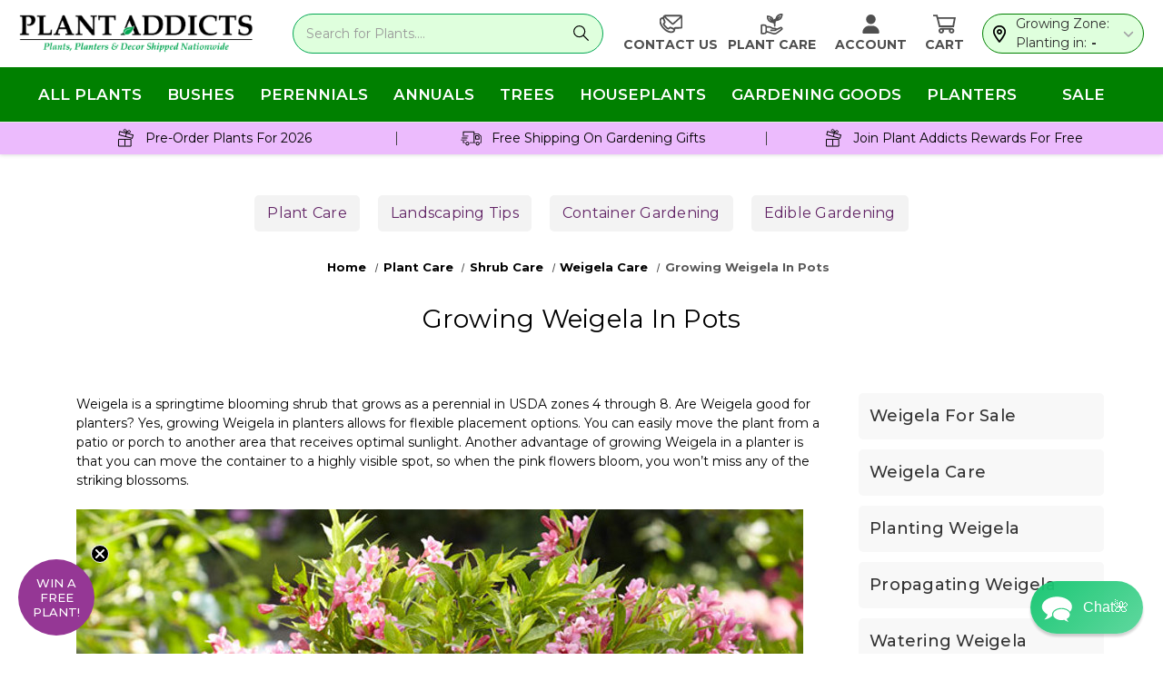

--- FILE ---
content_type: text/html; charset=UTF-8
request_url: https://plantaddicts.com/growing-weigela-in-pots/
body_size: 64947
content:

<!DOCTYPE html>
<html class="no-js" lang="en">
    <head>
        <link data-stencil-stylesheet href="https://cdn11.bigcommerce.com/s-jmzfi5zcr2/stencil/3c5c4780-0bdb-013e-e97a-32988c6d45d5/e/4907b1f0-dac0-013e-df1d-6ad19633e87c/css/theme-4314b4e0-d521-013e-ea49-7e3da8c058d4.css" rel="preload" fetchpriority="high">
        <link rel="preload" href="https://cdn11.bigcommerce.com/s-jmzfi5zcr2/stencil/3c5c4780-0bdb-013e-e97a-32988c6d45d5/e/4907b1f0-dac0-013e-df1d-6ad19633e87c/dist/theme-bundle.main.js" as="script" fetchpriority="high"> 
        <link rel="preload" as="font" type="font/woff2" href='https://fonts.gstatic.com/s/montserrat/v23/JTUHjIg1_i6t8kCHKm4532VJOt5-QNFgpCtr6Hw5aXo.woff2' crossorigin fetchpriority="high">
        <link rel="preload" as="font" type="font/woff2" href='https://fonts.gstatic.com/s/montserrat/v24/JTUSjIg1_i6t8kCHKm459Wlhyw.woff2' crossorigin fetchpriority="high">
        <link rel="preload" href="https://cdn11.bigcommerce.com/s-jmzfi5zcr2/images/stencil/344x56/new_plant_addicts_logo_1649688464__46914.original.png" as="image" fetchpriority="high"> 
        
        <link rel="dns-prefetch preconnect" href="https://connect.facebook.net/" crossorigin>
        <link rel="dns-prefetch preconnect" href="https://www.google-analytics.com/" crossorigin>
        <link rel="dns-prefetch preconnect" href="https://bat.bing.com/" crossorigin>
        <link rel="dns-prefetch preconnect" href="https://secure.quantserve.com/" crossorigin>
        <link rel="dns-prefetch preconnect" href="https://awid9mr9fd.execute-api.us-east-1.amazonaws.com" crossorigin> 
        <script async src="https://www.googletagmanager.com/gtag/js?id=G-L0F7HRHZCB"></script>
        <!--<script src="https://maps.googleapis.com/maps/api/js?key=AIzaSyAeJHC1BN5O347Ay60U_QugvAunCMzaENg"></script>-->
        <script>
            window.dataLayer = window.dataLayer || [];
            function gtag(){dataLayer.push(arguments);} 
            gtag('js', new Date());
            gtag('config', 'G-L0F7HRHZCB');
        </script>
        <script type="speculationrules">
        {
            "prerender": [
                {
                    "where": {
                         "and": [
                            { "href_matches": "/*" },
                            { "not": {"selector_matches": ".do-not-prerender"}}
                        ]
                    },
                    "eagerness": "moderate"
                }
            ]
        }
        </script>
         
        <style type="text/css">
    /* latin */
    @font-face {
      font-family: 'Montserrat';
      font-style: normal;
      font-weight: 400;
      font-display: swap;
      src: url(https://fonts.gstatic.com/s/montserrat/v23/JTUHjIg1_i6t8kCHKm4532VJOt5-QNFgpCtr6Hw5aXo.woff2) format('woff2');
      unicode-range: U+0000-00FF, U+0131, U+0152-0153, U+02BB-02BC, U+02C6, U+02DA, U+02DC, U+2000-206F, U+2074, U+20AC, U+2122, U+2191, U+2193, U+2212, U+2215, U+FEFF, U+FFFD;
    }
    /* latin */
    @font-face {
      font-family: 'Montserrat';
      font-style: normal;
      font-weight: 700;
      font-display: swap;
      src: url(https://fonts.gstatic.com/s/montserrat/v24/JTUSjIg1_i6t8kCHKm459Wlhyw.woff2) format('woff2');
      unicode-range: U+0000-00FF, U+0131, U+0152-0153, U+02BB-02BC, U+02C6, U+02DA, U+02DC, U+2000-206F, U+2074, U+20AC, U+2122, U+2191, U+2193, U+2212, U+2215, U+FEFF, U+FFFD;
    }
</style>

        
        <title>Growing Weigela In Pots | Plant Addicts</title>
        <link rel="dns-prefetch preconnect" href="https://cdn11.bigcommerce.com/s-jmzfi5zcr2" crossorigin><link rel="dns-prefetch preconnect" href="https://fonts.googleapis.com/" crossorigin><link rel="dns-prefetch preconnect" href="https://fonts.gstatic.com/" crossorigin>
        <meta name="description" content="Grow weigela in pots with ease! Discover tips for container selection, soil, and care to enjoy vibrant blooms in small spaces."><link rel='canonical' href='https://plantaddicts.com/growing-weigela-in-pots/' /><meta name='platform' content='bigcommerce.stencil' />
        
         

        <link href="https://cdn11.bigcommerce.com/s-jmzfi5zcr2/product_images/Plant%20Addicts%20Flower%20Favicon.PNG" rel="shortcut icon">
        <meta name="viewport" content="width=device-width, initial-scale=1">
        <meta name="theme-color" content="#04a754">
        <meta name="msapplication-navbutton-color" content="#04a754">

        <script>
            document.documentElement.className = document.documentElement.className.replace('no-js', 'js');
        </script>

        <script>
    function browserSupportsAllFeatures() {
        return window.Promise
            && window.fetch
            && window.URL
            && window.URLSearchParams
            && window.WeakMap
            // object-fit support
            && ('objectFit' in document.documentElement.style);
    }

    function loadScript(src) {
        var js = document.createElement('script');
        js.src = src;
        js.onerror = function () {
            console.error('Failed to load polyfill script ' + src);
        };
        document.head.appendChild(js);
    }

    if (!browserSupportsAllFeatures()) {
        loadScript('https://cdn11.bigcommerce.com/s-jmzfi5zcr2/stencil/3c5c4780-0bdb-013e-e97a-32988c6d45d5/e/4907b1f0-dac0-013e-df1d-6ad19633e87c/dist/theme-bundle.polyfills.js');
    }
</script>
        <script>window.consentManagerTranslations = `{"locale":"en","locales":{"consent_manager.data_collection_warning":"en","consent_manager.accept_all_cookies":"en","consent_manager.gdpr_settings":"en","consent_manager.data_collection_preferences":"en","consent_manager.manage_data_collection_preferences":"en","consent_manager.use_data_by_cookies":"en","consent_manager.data_categories_table":"en","consent_manager.allow":"en","consent_manager.accept":"en","consent_manager.deny":"en","consent_manager.dismiss":"en","consent_manager.reject_all":"en","consent_manager.category":"en","consent_manager.purpose":"en","consent_manager.functional_category":"en","consent_manager.functional_purpose":"en","consent_manager.analytics_category":"en","consent_manager.analytics_purpose":"en","consent_manager.targeting_category":"en","consent_manager.advertising_category":"en","consent_manager.advertising_purpose":"en","consent_manager.essential_category":"en","consent_manager.esential_purpose":"en","consent_manager.yes":"en","consent_manager.no":"en","consent_manager.not_available":"en","consent_manager.cancel":"en","consent_manager.save":"en","consent_manager.back_to_preferences":"en","consent_manager.close_without_changes":"en","consent_manager.unsaved_changes":"en","consent_manager.by_using":"en","consent_manager.agree_on_data_collection":"en","consent_manager.change_preferences":"en","consent_manager.cancel_dialog_title":"en","consent_manager.privacy_policy":"en","consent_manager.allow_category_tracking":"en","consent_manager.disallow_category_tracking":"en"},"translations":{"consent_manager.data_collection_warning":"We use cookies (and other similar technologies) to collect data to improve your shopping experience.","consent_manager.accept_all_cookies":"Accept All Cookies","consent_manager.gdpr_settings":"Settings","consent_manager.data_collection_preferences":"Website Data Collection Preferences","consent_manager.manage_data_collection_preferences":"Manage Website Data Collection Preferences","consent_manager.use_data_by_cookies":" uses data collected by cookies and JavaScript libraries to improve your shopping experience.","consent_manager.data_categories_table":"The table below outlines how we use this data by category. To opt out of a category of data collection, select 'No' and save your preferences.","consent_manager.allow":"Allow","consent_manager.accept":"Accept","consent_manager.deny":"Deny","consent_manager.dismiss":"Dismiss","consent_manager.reject_all":"Reject all","consent_manager.category":"Category","consent_manager.purpose":"Purpose","consent_manager.functional_category":"Functional","consent_manager.functional_purpose":"Enables enhanced functionality, such as videos and live chat. If you do not allow these, then some or all of these functions may not work properly.","consent_manager.analytics_category":"Analytics","consent_manager.analytics_purpose":"Provide statistical information on site usage, e.g., web analytics so we can improve this website over time.","consent_manager.targeting_category":"Targeting","consent_manager.advertising_category":"Advertising","consent_manager.advertising_purpose":"Used to create profiles or personalize content to enhance your shopping experience.","consent_manager.essential_category":"Essential","consent_manager.esential_purpose":"Essential for the site and any requested services to work, but do not perform any additional or secondary function.","consent_manager.yes":"Yes","consent_manager.no":"No","consent_manager.not_available":"N/A","consent_manager.cancel":"Cancel","consent_manager.save":"Save","consent_manager.back_to_preferences":"Back to Preferences","consent_manager.close_without_changes":"You have unsaved changes to your data collection preferences. Are you sure you want to close without saving?","consent_manager.unsaved_changes":"You have unsaved changes","consent_manager.by_using":"By using our website, you're agreeing to our","consent_manager.agree_on_data_collection":"By using our website, you're agreeing to the collection of data as described in our ","consent_manager.change_preferences":"You can change your preferences at any time","consent_manager.cancel_dialog_title":"Are you sure you want to cancel?","consent_manager.privacy_policy":"Privacy Policy","consent_manager.allow_category_tracking":"Allow [CATEGORY_NAME] tracking","consent_manager.disallow_category_tracking":"Disallow [CATEGORY_NAME] tracking"}}`;</script>

        <script>
            window.lazySizesConfig = window.lazySizesConfig || {};
            window.lazySizesConfig.loadMode = 1;
        </script>
        <script src="https://ajax.googleapis.com/ajax/libs/jquery/3.4.1/jquery.min.js"></script>
        <script async src="https://cdn11.bigcommerce.com/s-jmzfi5zcr2/stencil/3c5c4780-0bdb-013e-e97a-32988c6d45d5/e/4907b1f0-dac0-013e-df1d-6ad19633e87c/dist/theme-bundle.head_async.js"></script>
        
        <link href="https://fonts.googleapis.com/css?family=Montserrat:400,500%7CKarla:400&display=block" rel="stylesheet">
        
        <script async src="https://cdn11.bigcommerce.com/s-jmzfi5zcr2/stencil/3c5c4780-0bdb-013e-e97a-32988c6d45d5/e/4907b1f0-dac0-013e-df1d-6ad19633e87c/dist/theme-bundle.font.js"></script>

        
<script type="text/javascript">
    !function(e){var t={};function n(i){if(t[i])return t[i].exports;var a=t[i]={i:i,l:!1,exports:{}};return e[i].call(a.exports,a,a.exports,n),a.l=!0,a.exports}n.m=e,n.c=t,n.d=function(e,t,i){n.o(e,t)||Object.defineProperty(e,t,{enumerable:!0,get:i})},n.r=function(e){"undefined"!=typeof Symbol&&Symbol.toStringTag&&Object.defineProperty(e,Symbol.toStringTag,{value:"Module"}),Object.defineProperty(e,"__esModule",{value:!0})},n.t=function(e,t){if(1&t&&(e=n(e)),8&t)return e;if(4&t&&"object"==typeof e&&e&&e.__esModule)return e;var i=Object.create(null);if(n.r(i),Object.defineProperty(i,"default",{enumerable:!0,value:e}),2&t&&"string"!=typeof e)for(var a in e)n.d(i,a,function(t){return e[t]}.bind(null,a));return i},n.n=function(e){var t=e&&e.__esModule?function(){return e.default}:function(){return e};return n.d(t,"a",t),t},n.o=function(e,t){return Object.prototype.hasOwnProperty.call(e,t)},n.p="",n(n.s=338)}({338:function(e,t,n){e.exports=n(339)},339:function(e,t,n){var i,a;i="undefined"!=typeof window?window:{},a=function(e,t,n){"use strict";var i,a;if(function(){var t,n={lazyClass:"lazyload",loadedClass:"lazyloaded",loadingClass:"lazyloading",preloadClass:"lazypreload",errorClass:"lazyerror",autosizesClass:"lazyautosizes",srcAttr:"data-src",srcsetAttr:"data-srcset",sizesAttr:"data-sizes",minSize:40,customMedia:{},init:!0,expFactor:1.5,hFac:.8,loadMode:2,loadHidden:!0,ricTimeout:0,throttleDelay:125};for(t in a=e.lazySizesConfig||e.lazysizesConfig||{},n)t in a||(a[t]=n[t])}(),!t||!t.getElementsByClassName)return{init:function(){},cfg:a,noSupport:!0};var r=t.documentElement,o=e.HTMLPictureElement,s="addEventListener",l="getAttribute",c=e[s].bind(e),u=e.setTimeout,d=e.requestAnimationFrame||u,f=e.requestIdleCallback,y=/^picture$/i,m=["load","error","lazyincluded","_lazyloaded"],p={},v=Array.prototype.forEach,h=function(e,t){return p[t]||(p[t]=new RegExp("(\\s|^)"+t+"(\\s|$)")),p[t].test(e[l]("class")||"")&&p[t]},z=function(e,t){h(e,t)||e.setAttribute("class",(e[l]("class")||"").trim()+" "+t)},g=function(e,t){var n;(n=h(e,t))&&e.setAttribute("class",(e[l]("class")||"").replace(n," "))},b=function(e,t,n){var i=n?s:"removeEventListener";n&&b(e,t),m.forEach((function(n){e[i](n,t)}))},C=function(e,n,a,r,o){var s=t.createEvent("Event");return a||(a={}),a.instance=i,s.initEvent(n,!r,!o),s.detail=a,e.dispatchEvent(s),s},_=function(t,n){var i;!o&&(i=e.picturefill||a.pf)?(n&&n.src&&!t[l]("srcset")&&t.setAttribute("srcset",n.src),i({reevaluate:!0,elements:[t]})):n&&n.src&&(t.src=n.src)},A=function(e,t){return(getComputedStyle(e,null)||{})[t]},E=function(e,t,n){for(n=n||e.offsetWidth;n<a.minSize&&t&&!e._lazysizesWidth;)n=t.offsetWidth,t=t.parentNode;return n},M=function(){var e,n,i=[],a=[],r=i,o=function(){var t=r;for(r=i.length?a:i,e=!0,n=!1;t.length;)t.shift()();e=!1},s=function(i,a){e&&!a?i.apply(this,arguments):(r.push(i),n||(n=!0,(t.hidden?u:d)(o)))};return s._lsFlush=o,s}(),w=function(e,t){return t?function(){M(e)}:function(){var t=this,n=arguments;M((function(){e.apply(t,n)}))}},x=function(e){var t,i=0,r=a.throttleDelay,o=a.ricTimeout,s=function(){t=!1,i=n.now(),e()},l=f&&o>49?function(){f(s,{timeout:o}),o!==a.ricTimeout&&(o=a.ricTimeout)}:w((function(){u(s)}),!0);return function(e){var a;(e=!0===e)&&(o=33),t||(t=!0,(a=r-(n.now()-i))<0&&(a=0),e||a<9?l():u(l,a))}},N=function(e){var t,i,a=function(){t=null,e()},r=function(){var e=n.now()-i;e<99?u(r,99-e):(f||a)(a)};return function(){i=n.now(),t||(t=u(r,99))}},S=function(){var o,f,m,p,E,S,T,W,P,B,L,F,R=/^img$/i,j=/^iframe$/i,D="onscroll"in e&&!/(gle|ing)bot/.test(navigator.userAgent),k=0,H=0,$=-1,q=function(e){H--,(!e||H<0||!e.target)&&(H=0)},I=function(e){return null==F&&(F="hidden"==A(t.body,"visibility")),F||!("hidden"==A(e.parentNode,"visibility")&&"hidden"==A(e,"visibility"))},U=function(e,n){var i,a=e,o=I(e);for(W-=n,L+=n,P-=n,B+=n;o&&(a=a.offsetParent)&&a!=t.body&&a!=r;)(o=(A(a,"opacity")||1)>0)&&"visible"!=A(a,"overflow")&&(i=a.getBoundingClientRect(),o=B>i.left&&P<i.right&&L>i.top-1&&W<i.bottom+1);return o},G=function(){var e,n,s,c,u,d,y,m,v,h,z,g,b=i.elements;if((p=a.loadMode)&&H<8&&(e=b.length)){for(n=0,$++;n<e;n++)if(b[n]&&!b[n]._lazyRace)if(!D||i.prematureUnveil&&i.prematureUnveil(b[n]))Z(b[n]);else if((m=b[n][l]("data-expand"))&&(d=1*m)||(d=k),h||(h=!a.expand||a.expand<1?r.clientHeight>500&&r.clientWidth>500?500:370:a.expand,i._defEx=h,z=h*a.expFactor,g=a.hFac,F=null,k<z&&H<1&&$>2&&p>2&&!t.hidden?(k=z,$=0):k=p>1&&$>1&&H<6?h:0),v!==d&&(S=innerWidth+d*g,T=innerHeight+d,y=-1*d,v=d),s=b[n].getBoundingClientRect(),(L=s.bottom)>=y&&(W=s.top)<=T&&(B=s.right)>=y*g&&(P=s.left)<=S&&(L||B||P||W)&&(a.loadHidden||I(b[n]))&&(f&&H<3&&!m&&(p<3||$<4)||U(b[n],d))){if(Z(b[n]),u=!0,H>9)break}else!u&&f&&!c&&H<4&&$<4&&p>2&&(o[0]||a.preloadAfterLoad)&&(o[0]||!m&&(L||B||P||W||"auto"!=b[n][l](a.sizesAttr)))&&(c=o[0]||b[n]);c&&!u&&Z(c)}},J=x(G),K=function(e){var t=e.target;t._lazyCache?delete t._lazyCache:(q(e),z(t,a.loadedClass),g(t,a.loadingClass),b(t,V),C(t,"lazyloaded"))},Q=w(K),V=function(e){Q({target:e.target})},X=function(e){var t,n=e[l](a.srcsetAttr);(t=a.customMedia[e[l]("data-media")||e[l]("media")])&&e.setAttribute("media",t),n&&e.setAttribute("srcset",n)},Y=w((function(e,t,n,i,r){var o,s,c,d,f,p;(f=C(e,"lazybeforeunveil",t)).defaultPrevented||(i&&(n?z(e,a.autosizesClass):e.setAttribute("sizes",i)),s=e[l](a.srcsetAttr),o=e[l](a.srcAttr),r&&(d=(c=e.parentNode)&&y.test(c.nodeName||"")),p=t.firesLoad||"src"in e&&(s||o||d),f={target:e},z(e,a.loadingClass),p&&(clearTimeout(m),m=u(q,2500),b(e,V,!0)),d&&v.call(c.getElementsByTagName("source"),X),s?e.setAttribute("srcset",s):o&&!d&&(j.test(e.nodeName)?function(e,t){try{e.contentWindow.location.replace(t)}catch(n){e.src=t}}(e,o):e.src=o),r&&(s||d)&&_(e,{src:o})),e._lazyRace&&delete e._lazyRace,g(e,a.lazyClass),M((function(){var t=e.complete&&e.naturalWidth>1;p&&!t||(t&&z(e,"ls-is-cached"),K(f),e._lazyCache=!0,u((function(){"_lazyCache"in e&&delete e._lazyCache}),9)),"lazy"==e.loading&&H--}),!0)})),Z=function(e){if(!e._lazyRace){var t,n=R.test(e.nodeName),i=n&&(e[l](a.sizesAttr)||e[l]("sizes")),r="auto"==i;(!r&&f||!n||!e[l]("src")&&!e.srcset||e.complete||h(e,a.errorClass)||!h(e,a.lazyClass))&&(t=C(e,"lazyunveilread").detail,r&&O.updateElem(e,!0,e.offsetWidth),e._lazyRace=!0,H++,Y(e,t,r,i,n))}},ee=N((function(){a.loadMode=3,J()})),te=function(){3==a.loadMode&&(a.loadMode=2),ee()},ne=function(){f||(n.now()-E<999?u(ne,999):(f=!0,a.loadMode=3,J(),c("scroll",te,!0)))};return{_:function(){E=n.now(),i.elements=t.getElementsByClassName(a.lazyClass),o=t.getElementsByClassName(a.lazyClass+" "+a.preloadClass),c("scroll",J,!0),c("resize",J,!0),c("pageshow",(function(e){if(e.persisted){var n=t.querySelectorAll("."+a.loadingClass);n.length&&n.forEach&&d((function(){n.forEach((function(e){e.complete&&Z(e)}))}))}})),e.MutationObserver?new MutationObserver(J).observe(r,{childList:!0,subtree:!0,attributes:!0}):(r[s]("DOMNodeInserted",J,!0),r[s]("DOMAttrModified",J,!0),setInterval(J,999)),c("hashchange",J,!0),["focus","mouseover","click","load","transitionend","animationend"].forEach((function(e){t[s](e,J,!0)})),/d$|^c/.test(t.readyState)?ne():(c("load",ne),t[s]("DOMContentLoaded",J),u(ne,2e4)),i.elements.length?(G(),M._lsFlush()):J()},checkElems:J,unveil:Z,_aLSL:te}}(),O=function(){var e,n=w((function(e,t,n,i){var a,r,o;if(e._lazysizesWidth=i,i+="px",e.setAttribute("sizes",i),y.test(t.nodeName||""))for(r=0,o=(a=t.getElementsByTagName("source")).length;r<o;r++)a[r].setAttribute("sizes",i);n.detail.dataAttr||_(e,n.detail)})),i=function(e,t,i){var a,r=e.parentNode;r&&(i=E(e,r,i),(a=C(e,"lazybeforesizes",{width:i,dataAttr:!!t})).defaultPrevented||(i=a.detail.width)&&i!==e._lazysizesWidth&&n(e,r,a,i))},r=N((function(){var t,n=e.length;if(n)for(t=0;t<n;t++)i(e[t])}));return{_:function(){e=t.getElementsByClassName(a.autosizesClass),c("resize",r)},checkElems:r,updateElem:i}}(),T=function(){!T.i&&t.getElementsByClassName&&(T.i=!0,O._(),S._())};return u((function(){a.init&&T()})),i={cfg:a,autoSizer:O,loader:S,init:T,uP:_,aC:z,rC:g,hC:h,fire:C,gW:E,rAF:M}}(i,i.document,Date),i.lazySizes=a,e.exports&&(e.exports=a)}});
//# sourceMappingURL=theme-bundle.head_async.js.map
</script>
        <link һref="https://fonts.googleapis.com/css?family=Montserrat:400,500%7CKarla:400&display=swap" rel="stylesheet">
        <link data-stencil-stylesheet href="https://cdn11.bigcommerce.com/s-jmzfi5zcr2/stencil/3c5c4780-0bdb-013e-e97a-32988c6d45d5/e/4907b1f0-dac0-013e-df1d-6ad19633e87c/css/theme-4314b4e0-d521-013e-ea49-7e3da8c058d4.css" rel="stylesheet">

        <!-- Start Tracking Code for analytics_facebook -->

<script>
!function(f,b,e,v,n,t,s){if(f.fbq)return;n=f.fbq=function(){n.callMethod?n.callMethod.apply(n,arguments):n.queue.push(arguments)};if(!f._fbq)f._fbq=n;n.push=n;n.loaded=!0;n.version='2.0';n.queue=[];t=b.createElement(e);t.async=!0;t.src=v;s=b.getElementsByTagName(e)[0];s.parentNode.insertBefore(t,s)}(window,document,'script','https://connect.facebook.net/en_US/fbevents.js');

fbq('set', 'autoConfig', 'false', '117414015604568');
fbq('dataProcessingOptions', ['LDU'], 0, 0);
fbq('init', '117414015604568', {"external_id":"159b9de6-bec3-437f-8529-3ee397345ba2"});
fbq('set', 'agent', 'bigcommerce', '117414015604568');

function trackEvents() {
    var pathName = window.location.pathname;

    fbq('track', 'PageView', {}, "");

    // Search events start -- only fire if the shopper lands on the /search.php page
    if (pathName.indexOf('/search.php') === 0 && getUrlParameter('search_query')) {
        fbq('track', 'Search', {
            content_type: 'product_group',
            content_ids: [],
            search_string: getUrlParameter('search_query')
        });
    }
    // Search events end

    // Wishlist events start -- only fire if the shopper attempts to add an item to their wishlist
    if (pathName.indexOf('/wishlist.php') === 0 && getUrlParameter('added_product_id')) {
        fbq('track', 'AddToWishlist', {
            content_type: 'product_group',
            content_ids: []
        });
    }
    // Wishlist events end

    // Lead events start -- only fire if the shopper subscribes to newsletter
    if (pathName.indexOf('/subscribe.php') === 0 && getUrlParameter('result') === 'success') {
        fbq('track', 'Lead', {});
    }
    // Lead events end

    // Registration events start -- only fire if the shopper registers an account
    if (pathName.indexOf('/login.php') === 0 && getUrlParameter('action') === 'account_created') {
        fbq('track', 'CompleteRegistration', {}, "");
    }
    // Registration events end

    

    function getUrlParameter(name) {
        var cleanName = name.replace(/[\[]/, '\[').replace(/[\]]/, '\]');
        var regex = new RegExp('[\?&]' + cleanName + '=([^&#]*)');
        var results = regex.exec(window.location.search);
        return results === null ? '' : decodeURIComponent(results[1].replace(/\+/g, ' '));
    }
}

if (window.addEventListener) {
    window.addEventListener("load", trackEvents, false)
}
</script>
<noscript><img height="1" width="1" style="display:none" alt="null" src="https://www.facebook.com/tr?id=117414015604568&ev=PageView&noscript=1&a=plbigcommerce1.2&eid="/></noscript>

<!-- End Tracking Code for analytics_facebook -->

<!-- Start Tracking Code for analytics_googleanalytics -->

<script>
    (function(i,s,o,g,r,a,m){i['GoogleAnalyticsObject']=r;i[r]=i[r]||function(){
    (i[r].q=i[r].q||[]).push(arguments)},i[r].l=1*new Date();a=s.createElement(o),
    m=s.getElementsByTagName(o)[0];a.async=1;a.src=g;m.parentNode.insertBefore(a,m)
    })(window,document,'script','//www.google-analytics.com/analytics.js','ga');

    ga('create', 'UA-97437301-1', 'auto');
    ga('send', 'pageview');
    ga('require', 'ecommerce', 'ecommerce.js');

    function trackEcommerce() {
    this._addTrans = addTrans;
    this._addItem = addItems;
    this._trackTrans = trackTrans;
    }
    function addTrans(orderID,store,total,tax,shipping,city,state,country) {
    ga('ecommerce:addTransaction', {
        'id': orderID,
        'affiliation': store,
        'revenue': total,
        'tax': tax,
        'shipping': shipping,
        'city': city,
        'state': state,
        'country': country
    });
    }
    function addItems(orderID,sku,product,variation,price,qty) {
    ga('ecommerce:addItem', {
        'id': orderID,
        'sku': sku,
        'name': product,
        'category': variation,
        'price': price,
        'quantity': qty
    });
    }
    function trackTrans() {
        ga('ecommerce:send');
    }
    var pageTracker = new trackEcommerce();
</script>
<!-- BING Tracking -->
<script>(function(w,d,t,r,u){var f,n,i;w[u]=w[u]||[],f=function(){var o={ti:"25130286"};o.q=w[u],w[u]=new UET(o),w[u].push("pageLoad")},n=d.createElement(t),n.src=r,n.async=1,n.onload=n.onreadystatechange=function(){var s=this.readyState;s&&s!=="loaded"&&s!=="complete"||(f(),n.onload=n.onreadystatechange=null)},i=d.getElementsByTagName(t)[0],i.parentNode.insertBefore(n,i)})(window,document,"script","//bat.bing.com/bat.js","uetq");</script>
<!-- End BING Tracking -->

<!-- End Tracking Code for analytics_googleanalytics -->

<!-- Start Tracking Code for analytics_googleanalytics4 -->

<script data-cfasync="false" src="https://cdn11.bigcommerce.com/shared/js/google_analytics4_bodl_subscribers-358423becf5d870b8b603a81de597c10f6bc7699.js" integrity="sha256-gtOfJ3Avc1pEE/hx6SKj/96cca7JvfqllWA9FTQJyfI=" crossorigin="anonymous"></script>
<script data-cfasync="false">
  (function () {
    window.dataLayer = window.dataLayer || [];

    function gtag(){
        dataLayer.push(arguments);
    }

    function initGA4(event) {
         function setupGtag() {
            function configureGtag() {
                gtag('js', new Date());
                gtag('set', 'developer_id.dMjk3Nj', true);
                gtag('config', 'G-L0F7HRHZCB');
            }

            var script = document.createElement('script');

            script.src = 'https://www.googletagmanager.com/gtag/js?id=G-L0F7HRHZCB';
            script.async = true;
            script.onload = configureGtag;

            document.head.appendChild(script);
        }

        setupGtag();

        if (typeof subscribeOnBodlEvents === 'function') {
            subscribeOnBodlEvents('G-L0F7HRHZCB', false);
        }

        window.removeEventListener(event.type, initGA4);
    }

    

    var eventName = document.readyState === 'complete' ? 'consentScriptsLoaded' : 'DOMContentLoaded';
    window.addEventListener(eventName, initGA4, false);
  })()
</script>

<!-- End Tracking Code for analytics_googleanalytics4 -->

<!-- Start Tracking Code for analytics_siteverification -->

<meta name="p:domain_verify" content="f6bc0fe6ced047a5ac7ef92536fa08fa"/>

<meta name="yandex-verification" content="44c7950bdf559a30" />

<meta name="facebook-domain-verification" content="qwteequn47dvq2u5ssjgejqrg1nivr" />

<meta name="robots" content="max-image-preview:standard">


<!-- End Tracking Code for analytics_siteverification -->


<script type="text/javascript" src="https://checkout-sdk.bigcommerce.com/v1/loader.js" defer ></script>
<script type="text/javascript">
var BCData = {};
</script>
<script src='https://ecommplugins-trustboxsettings.trustpilot.com/stores/jmzfi5zcr2.js?settings=1736799772300' async ></script><script src='https://widget.trustpilot.com/bootstrap/v5/tp.widget.bootstrap.min.js' async ></script><script src='https://edge.personalizer.io/storefront/2.0.0/js/bigcommerce/storefront.min.js?key=ngvc8-o1j5dg6rn3p7dd0qh-kqzul' async ></script><!-- Global site tag (gtag.js) - Google Ads: 837101812 -->
<script async src="https://www.googletagmanager.com/gtag/js?id=AW-837101812"></script>
<script>
  window.dataLayer = window.dataLayer || [];
  function gtag(){dataLayer.push(arguments);}
  gtag('js', new Date());

  gtag('config', 'AW-837101812', {'allow_enhanced_conversions': true});
</script>


<script>
document.addEventListener('DOMContentLoaded', () => {
  /** init gtm after 3500 seconds - this could be adjusted */
  setTimeout(initGTM, 3500);
});
document.addEventListener('scroll', initGTMOnEvent);
document.addEventListener('mousemove', initGTMOnEvent);
document.addEventListener('touchstart', initGTMOnEvent);
function initGTMOnEvent(event) {
  initGTM();
  event.currentTarget.removeEventListener(event.type, initGTMOnEvent); // remove the event listener that got triggered
}
function initGTM() {
  if (window.gtmDidInit) {
    return false;
  }
  window.gtmDidInit = true; // flag to ensure script does not get added to DOM more than once.
  const script = document.createElement('script');
  script.type = 'text/javascript';
  script.async = true;
  // ensure PageViews is always tracked (on script load)
  script.onload = () => {
    dataLayer.push({ event: 'gtm.js', 'gtm.start': new Date().getTime(), 'gtm.uniqueEventId': 0 });
  };
  script.src = 'https://www.googletagmanager.com/gtm.js?id=GTM-M33FDKC';
  document.head.appendChild(script);
}
</script><script id="wsa-rich-snippets-1-intro" nonce="">
/*
    Web Site Advantage: SEO Rich Snippets App 1 [2.58.70822]
    https://bigcommerce.websiteadvantage.com.au/rich-snippets/
    Copyright (C) 2019 - 2025 Web Site Advantage
*/
</script>
<script type="application/ld+json" id="wsa-rich-snippets-jsonld-graph" nonce="">{"@context":"https://schema.org","@graph":[{"isPartOf":{"@id":"https://plantaddicts.com/#WebSite"},"publisher":{"@id":"https://plantaddicts.com/#Business"},"breadcrumb":{"@type":"BreadcrumbList","@id":"#BreadcrumbList","name":"Breadcrumbs (SEO Rich Snippets App)","itemListElement":[{"@type":"ListItem","position":1,"item":"https://plantaddicts.com/plant-care/","name":"Plant Care" },{"@type":"ListItem","position":2,"item":"https://plantaddicts.com/shrub-care/","name":"Shrub Care" },{"@type":"ListItem","position":3,"item":"https://plantaddicts.com/weigela-care/","name":"Weigela Care" },{"@type":"ListItem","position":4,"name":"Growing Weigela In Pots" }] },"@id":"https://plantaddicts.com/growing-weigela-in-pots/#WebPage","url":"https://plantaddicts.com/growing-weigela-in-pots/","name":"Growing Weigela In Pots | Plant Addicts","@type":"WebPage" },{"@id":"https://plantaddicts.com/#WebSite","url":"https://plantaddicts.com/","name":"Plant Addicts","publisher":{"@id":"https://plantaddicts.com/#Business"},"@type":"WebSite"},{"url":"https://plantaddicts.com/","name":"Plant Addicts","@type":"Organization","@id":"https://plantaddicts.com/#Business"}] }</script>
<script data-cfasync="false" data-dd-sm-ignore="true" id="wsa-rich-snippets-javascript" nonce="">var webSiteAdvantage=webSiteAdvantage||{};webSiteAdvantage.momentnow='2026-01-24T22:01:46+00:00';function wsa_error(m){console.error('SEO Rich Snippets: '+m,arguments)};function wsa_tryCatch(m,f){try{f()}catch(e){wsa_error(m,e)}};webSiteAdvantage.richSnippetsApp=["jmzfi5zcr2","plantaddicts.com",1533,"jmzfi5zcr2",""];webSiteAdvantage.bcReviews=true;webSiteAdvantage.classyUnicode=webSiteAdvantage.classyUnicode||{};webSiteAdvantage.classyUnicode.options={querySelector:'.classyunicode,title,h1,h2,h3,h4,h5,.breadcrumb-label,.navPages-action,.footer-info-list,script[type="application/ld+json"]',processMetaTags:true};window.classySchemaOptions=window.classySchemaOptions||{};window.classySchemaOptions.scriptIdBase='wsa-rich-snippets-jsonld-classyschema-';window.classySchemaOptions.classNamePrefixes=["classyschema-","wsa-"];window.classySchemaOptions.customCssSelectors={"howto-name":"h1.page-heading"};webSiteAdvantage.classyCleanUp=webSiteAdvantage.classyCleanUp||{};webSiteAdvantage.classyCleanUp.options={removeMicrodata:true,removeJsonLd:true,removeDynamicJsonLd:false,removeJsonLdRegexExcludeIdPatterns:['^wsa-rich-snippets-.*$','reviewsWidgetProductSnippets'],removeJsonLdRegexExcludeClassPatterns:['^jdgm-.*$']};!function(d){var s=d.createElement('script');s.src='https://classyschema.org/2_15/video_howto_unicode_cleanup.min.js';s.async=true;s.setAttribute('fetchpriority','high');d.getElementsByTagName('head')[0].appendChild(s)}(document);</script>
<script id="wsa-rich-snippets-meta-tags" nonce=""></script >
<meta property="og:type" content="website" />
<meta property="og:title" content="Growing Weigela In Pots | Plant Addicts"><meta property="og:image" content="https://cdn11.bigcommerce.com/s-jmzfi5zcr2/images/stencil/original/new_plant_addicts_logo_1649688464__46914.original.png"><meta property="og:site_name" content="Plant Addicts">
<meta name="twitter:card" content="summary">
<meta name="twitter:site" content="@plantaddicts">
</script>

<script id="wsa-rich-snippets-2-intro" nonce="">
/*
    Web Site Advantage: SEO Rich Snippets App 2 [2.58.70823]
    https://bigcommerce.websiteadvantage.com.au/rich-snippets/
    Copyright (C) 2019 - 2025 Web Site Advantage
*/
</script>
<script type="application/ld+json" id="wsa-rich-snippets-jsonld-product" nonce=""></script>
<script type="text/javascript">
!function(e){if(!window.pintrk){window.pintrk=function()
{window.pintrk.queue.push(Array.prototype.slice.call(arguments))};var
n=window.pintrk;n.queue=[],n.version="3.0";var
t=document.createElement("script");t.async=!0,t.src=e;var
r=document.getElementsByTagName("script")[0];r.parentNode.insertBefore(t,r)}}
("https://s.pinimg.com/ct/core.js");
pintrk('load','2613402207089', { em: '%%GLOBAL_BillingEmail%%', });
pintrk('page');
</script>
      <script type=text/javascript>  
      /* >> TriplePixel :: start*/ 
      window.TriplePixelData={TripleName:"store-jmzfi5zcr2.mybigcommerce.com",ver:"2.17",plat:"bigcommerce",isHeadless:false,product:{id:"",name:"",price:""},checkout:{id:"",ship_email:""},user:{em:""}},function(W,H,A,L,E,_,B,N){function O(U,T,P,H,R){void 0===R&&(R=!1),H=new XMLHttpRequest,P?(H.open("POST",U,!0),H.setRequestHeader("Content-Type","text/plain")):H.open("GET",U,!0),H.send(JSON.stringify(P||{})),H.onreadystatechange=function(){4===H.readyState&&200===H.status?(R=H.responseText,U.includes("/first")?eval(R):P||(N[B]=R)):(299<H.status||H.status<200)&&T&&!R&&(R=!0,O(U,T-1,P))}}if(N=window,!N[H+"sn"]){N[H+"sn"]=1,L=function(){return Date.now().toString(36)+"_"+Math.random().toString(36)};try{A.setItem(H,1+(0|A.getItem(H)||0)),(E=JSON.parse(A.getItem(H+"U")||"[]")).push({u:location.href,r:document.referrer,t:Date.now(),id:L()}),A.setItem(H+"U",JSON.stringify(E))}catch(e){}var i,m,p;A.getItem('"!nC`')||(_=A,A=N,A[H]||(E=A[H]=function(t,e,a){return void 0===a&&(a=[]),"State"==t?E.s:(W=L(),(E._q=E._q||[]).push([W,t,e].concat(a)),W)},E.s="Installed",E._q=[],E.ch=W,B="configSecurityConfModel",N[B]=1,O("https://conf.config-security.com/model",5),i=L(),m=A[atob("c2NyZWVu")],_.setItem("di_pmt_wt",i),p={id:i,action:"profile",avatar:_.getItem("auth-security_rand_salt_"),time:m[atob("d2lkdGg=")]+":"+m[atob("aGVpZ2h0")],host:A.TriplePixelData.TripleName,plat:A.TriplePixelData.plat,url:window.location.href.slice(0,500),ref:document.referrer,ver:A.TriplePixelData.ver},O("https://api.config-security.com/event",5,p),O("https://api.config-security.com/first?host=store-jmzfi5zcr2.mybigcommerce.com&plat=bigcommerce",5)))}}("","TriplePixel",localStorage); 
      /* << TriplePixel :: end*/ 
      </script>
 <script data-cfasync="false" src="https://microapps.bigcommerce.com/bodl-events/1.9.4/index.js" integrity="sha256-Y0tDj1qsyiKBRibKllwV0ZJ1aFlGYaHHGl/oUFoXJ7Y=" nonce="" crossorigin="anonymous"></script>
 <script data-cfasync="false" nonce="">

 (function() {
    function decodeBase64(base64) {
       const text = atob(base64);
       const length = text.length;
       const bytes = new Uint8Array(length);
       for (let i = 0; i < length; i++) {
          bytes[i] = text.charCodeAt(i);
       }
       const decoder = new TextDecoder();
       return decoder.decode(bytes);
    }
    window.bodl = JSON.parse(decodeBase64("[base64]"));
 })()

 </script>

<script nonce="">
(function () {
    var xmlHttp = new XMLHttpRequest();

    xmlHttp.open('POST', 'https://bes.gcp.data.bigcommerce.com/nobot');
    xmlHttp.setRequestHeader('Content-Type', 'application/json');
    xmlHttp.send('{"store_id":"999340804","timezone_offset":"-5.0","timestamp":"2026-01-24T22:01:45.91029100Z","visit_id":"b18313bc-bc6d-4ea0-9a7a-d0d684b6ddee","channel_id":1}');
})();
</script>

        
        
  


</head>
    <body class="page-type-page  def_pagetype_page" data-title="Growing Weigela In Pots | Plant Addicts">
        <svg data-src="https://cdn11.bigcommerce.com/s-jmzfi5zcr2/stencil/3c5c4780-0bdb-013e-e97a-32988c6d45d5/e/4907b1f0-dac0-013e-df1d-6ad19633e87c/img/icon-sprite.svg" class="icons-svg-sprite"></svg>

        <header class="header" role="banner">
    <div class="header_container">
        <a href="#" class="mobileMenu-toggle" data-mobile-menu-toggle="menu">
            <span class="mobileMenu-toggleIcon">Toggle menu</span>
        </a>
        <nav class="navUser">
        


    <ul class="navUser-section navUser-section--alt zone-finder-wrapper" id="zip-code-section">
        <li class="navUser-item navUser-item--new_zonefinder">
            <label id="desk_label">
                <svg loading = lazy width="16" height="20" viewBox="0 0 16 20" fill="none" xmlns="https://www.w3.org/2000/svg" aria-describedby="icon-map-pin-title icon-map-pin-desc" role="img"><title id="icon-map-pin-label-title">Map Pin</title><desc id="icon-map-pin-label-desc">Find your growing zone</desc><path d="M10.9688 8C10.9688 9.66992 9.63281 10.9688 8 10.9688C6.33008 10.9688 5.03125 9.66992 5.03125 8C5.03125 6.36719 6.33008 5.03125 8 5.03125C9.63281 5.03125 10.9688 6.36719 10.9688 8ZM8 6.8125C7.33203 6.8125 6.8125 7.36914 6.8125 8C6.8125 8.66797 7.33203 9.1875 8 9.1875C8.63086 9.1875 9.1875 8.66797 9.1875 8C9.1875 7.36914 8.63086 6.8125 8 6.8125ZM15.125 8C15.125 11.2656 10.7832 17.0176 8.85352 19.4297C8.4082 19.9863 7.55469 19.9863 7.10938 19.4297C5.17969 17.0176 0.875 11.2656 0.875 8C0.875 4.06641 4.0293 0.875 8 0.875C11.9336 0.875 15.125 4.06641 15.125 8ZM8 2.65625C5.03125 2.65625 2.65625 5.06836 2.65625 8C2.65625 8.48242 2.80469 9.1875 3.21289 10.1523C3.58398 11.043 4.14062 12.082 4.77148 13.1211C5.84766 14.8281 7.07227 16.4609 8 17.6484C8.89062 16.4609 10.1152 14.8281 11.1914 13.1211C11.8223 12.082 12.3789 11.043 12.75 10.1523C13.1582 9.1875 13.3438 8.48242 13.3438 8C13.3438 5.06836 10.9316 2.65625 8 2.65625Z" fill="black"></path></svg>
                <div class="zone_container">
                    <span>
                        <svg loading = lazy width="16" height="20" viewBox="0 0 16 20" fill="none" xmlns="https://www.w3.org/2000/svg" aria-describedby="icon-map-pin-title icon-map-pin-desc" role="img"><title id="icon-map-pin-title">Map Pin</title><desc id="icon-map-pin-desc">Find your growing zone</desc><path d="M10.9688 8C10.9688 9.66992 9.63281 10.9688 8 10.9688C6.33008 10.9688 5.03125 9.66992 5.03125 8C5.03125 6.36719 6.33008 5.03125 8 5.03125C9.63281 5.03125 10.9688 6.36719 10.9688 8ZM8 6.8125C7.33203 6.8125 6.8125 7.36914 6.8125 8C6.8125 8.66797 7.33203 9.1875 8 9.1875C8.63086 9.1875 9.1875 8.66797 9.1875 8C9.1875 7.36914 8.63086 6.8125 8 6.8125ZM15.125 8C15.125 11.2656 10.7832 17.0176 8.85352 19.4297C8.4082 19.9863 7.55469 19.9863 7.10938 19.4297C5.17969 17.0176 0.875 11.2656 0.875 8C0.875 4.06641 4.0293 0.875 8 0.875C11.9336 0.875 15.125 4.06641 15.125 8ZM8 2.65625C5.03125 2.65625 2.65625 5.06836 2.65625 8C2.65625 8.48242 2.80469 9.1875 3.21289 10.1523C3.58398 11.043 4.14062 12.082 4.77148 13.1211C5.84766 14.8281 7.07227 16.4609 8 17.6484C8.89062 16.4609 10.1152 14.8281 11.1914 13.1211C11.8223 12.082 12.3789 11.043 12.75 10.1523C13.1582 9.1875 13.3438 8.48242 13.3438 8C13.3438 5.06836 10.9316 2.65625 8 2.65625Z" fill="black"></path></svg>
                        Growing Zone: <span id="pa_gzone"></span></span>
                    <span>
                        Planting in: <span id="pa_zone_zip">-</span>
                        <svg loading = lazy width="12" height="7" viewBox="0 0 12 7" fill="none" xmlns="https://www.w3.org/2000/svg" aria-describedby="icon-chevron-down-title icon-chevron-down-desc" role="img"><title id="icon-chevron-down-label-title">Chevron Down</title><desc id="icon-chevron-down-label-desc">Chevron down icon</desc><path d="M5.46094 6.53906C5.74219 6.84375 6.23438 6.84375 6.51562 6.53906L11.0156 2.03906C11.3203 1.75781 11.3203 1.26562 11.0156 0.984375C10.7344 0.679688 10.2422 0.679688 9.96094 0.984375L6 4.94531L2.01562 0.984375C1.73438 0.679688 1.24219 0.679688 0.960938 0.984375C0.65625 1.26562 0.65625 1.75781 0.960938 2.03906L5.46094 6.53906Z" fill="#A0A0A3"></path></svg>
                    </span>
                </div>
                <svg loading = lazy width="12" height="7" viewBox="0 0 12 7" fill="none" xmlns="https://www.w3.org/2000/svg" aria-describedby="icon-chevron-down-title icon-chevron-down-desc" role="img"><title id="icon-chevron-down-title">Chevron Down</title><desc id="icon-chevron-down-desc">Chevron down icon</desc><path d="M5.46094 6.53906C5.74219 6.84375 6.23438 6.84375 6.51562 6.53906L11.0156 2.03906C11.3203 1.75781 11.3203 1.26562 11.0156 0.984375C10.7344 0.679688 10.2422 0.679688 9.96094 0.984375L6 4.94531L2.01562 0.984375C1.73438 0.679688 1.24219 0.679688 0.960938 0.984375C0.65625 1.26562 0.65625 1.75781 0.960938 2.03906L5.46094 6.53906Z" fill="#A0A0A3"></path></svg>
            </label>
            <div id="zone_popup">
                <span id="mob_close"></span>
                <div class="popup_left">
                    <img loading="lazy" src="https://cdn11.bigcommerce.com/s-jmzfi5zcr2/stencil/3c5c4780-0bdb-013e-e97a-32988c6d45d5/e/4907b1f0-dac0-013e-df1d-6ad19633e87c/img/us_map.png" alt="US Map" title="US Map" sizes="(min-width: 1040px) 220px, (min-width: 760px) 562px, calc(84.55vw - 64px)">
                </div>
                <div class="popup_right">
                    <div style="font-size: 1.5em; font-weight: bold; margin-bottom: 10px;">Why do we ask for location?</div>
                    <p>This is helpful to know for recommending which plants are best suited for your area.</p>
                    <div style="font-size: 1.2em; font-weight: bold; margin-bottom: 5px;">What’s your ZIP code?</div>
                    <div id="zone-search-desktop">
                        <div id="zone-finder-container" class="zone-finder-container">
                            <div id="zone-finder-form">
                                <div class="zone-finder-text-block">
                                    <input type="text" id="zipcode" name="zipcode" placeholder="Enter Zip Code for Growing Zone..." autocomplete="off">
                                    <div id="zone-finder-feedback-block" style="display:none; text-align:center;">
                                        <span style="color:#ed5348"><i>Couldn't find growing zone given zip code.</i></span>
                                    </div>
                                </div>
                                <div id="zone-info-block">
                                    <div class="zone-info-label"> Growing Zone: </div>
                                    <div class="zone-info-zone-block">
                                        <span id="customer-zone">#</span>
                                    </div>
                                    <div class="zone-info-clear-block" style="display: none;">
                                        <button class="zone-info-clear-button" id="clear-zone-button">
                                            <span style="content:'\e208';"></span><span> Clear</span>
                                        </button>
                                    </div>
                                </div>
                                <div class="zone-finder-button-block">
                                    <span id="zone_using_location">
                                        <svg loading = lazy width="16" height="16" viewBox="0 0 16 16" fill="none" xmlns="https://www.w3.org/2000/svg" aria-describedby="icon-location-arrow-title icon-location-arrow-desc" role="img">
                                            <title id="icon-location-arrow-title">Location Map Pin</title><desc id="icon-location-arrow-desc">Use current location to obtain your growing zone</desc><path d="M1.43164 7.875C0.875 7.875 0.392578 7.50391 0.28125 6.94727C0.169922 6.39062 0.466797 5.83398 0.986328 5.61133L14.0488 0.267578C14.4941 0.0820312 15.0137 0.193359 15.3477 0.527344C15.6816 0.861328 15.793 1.38086 15.6074 1.82617L10.2637 14.8887C10.041 15.4082 9.48438 15.7051 8.92773 15.5938C8.37109 15.4824 7.96289 15 7.96289 14.4062V7.875H1.43164ZM9.78125 6.09375V11.4004L13.418 2.45703L4.47461 6.09375H9.78125Z" fill="black"></path></svg>
                                            Use Current Location
                                    </span>
                                    <button id="zone-finder-submit">
                                        <span>SUBMIT</span>
                                    </button>
                                </div>
                            </div>
                        </div>
                    </div>
                </div>
            </div>
        </li>
    </ul>

    <ul class="navUser-section navUser-section--alt">
        <!--- <li class="navUser-item">
            <a class="navUser-action navUser-item--compare"
               href="/compare"
               data-compare-nav
               aria-label="Compare" 
            >
                Compare <span class="countPill countPill--positive countPill--alt"></span>
            </a>
        </li> --->

        <li class="navUser-item navUser-item--plantcare">
            <svg loading = lazy version="1.0" xmlns="https://www.w3.org/2000/svg" width="128.000000pt" height="105.000000pt" viewBox="0 0 128.000000 105.000000" preserveAspectRatio="xMidYMid meet"><g transform="translate(0.000000,105.000000) scale(0.100000,-0.100000)"stroke="none"><path d="M272 1039 c-38 -15 -82 -65 -82 -93 0 -20 -6 -27 -27 -32 -70 -15 -95 -28 -128 -67 l-35 -41 0 -128 c0 -122 1 -131 30 -190 46 -98 138 -216 220 -285 93 -79 98 -83 106 -83 3 0 18 -9 32 -19 57 -40 155 -73 238 -78 73 -5 87 -3 135 20 30 14 62 34 70 44 24 27 49 99 49 137 l0 34 174 4 174 3 26 28 26 28 0 338 c0 372 4 351 -63 379 -34 15 -909 16 -945 1z m868 -98 c0 -5 -12 -19 -27 -31 -32 -25 -175 -155 -246 -222 -28 -27 -52 -48 -55 -48 -4 0 -21 -14 -39 -32 l-32 -31 -48 44 c-26 24 -54 48 -61 54 -7 5 -25 22 -40 36 -15 14 -75 70 -134 123 -60 54 -108 102 -108 107 0 5 175 9 395 9 236 0 395 -4 395 -9z m-820 -103 c157 -151 364 -335 391 -347 21 -11 36 -12 54 -5 20 8 158 128 335 294 25 23 57 51 73 62 l27 19 0 -250 0 -251 -168 0 c-135 0 -172 -3 -190 -16 -12 -8 -22 -22 -22 -31 0 -8 -6 -13 -12 -10 -101 41 -201 77 -218 77 -11 0 -37 -16 -59 -35 -35 -32 -42 -34 -67 -25 -31 12 -146 126 -175 174 -18 29 -18 29 17 71 19 23 34 52 34 65 0 13 -20 74 -45 136 -25 61 -45 115 -45 118 0 15 19 2 70 -46z m-113 -104 c18 -43 33 -87 33 -96 0 -10 -13 -30 -30 -45 -43 -38 -42 -90 4 -152 38 -50 166 -178 206 -205 41 -27 104 -21 143 14 19 16 39 30 43 30 5 0 46 -17 92 -37 89 -40 98 -54 58 -92 -36 -34 -86 -44 -157 -31 -194 35 -411 225 -493 432 -44 112 -31 234 27 258 12 5 27 8 32 6 6 -1 25 -38 42 -82z"/></g></svg><span>Contact Us</span>
        </li>
        <li class="navUser-item navUser-item--new_contact">
            <a href="/plant-care/" class="navUser-action"><svg loading = lazy version="1.0" xmlns="https://www.w3.org/2000/svg" width="128.000000pt" height="123.000000pt" viewBox="0 0 128.000000 123.000000" preserveAspectRatio="xMidYMid meet"><g transform="translate(0.000000,123.000000) scale(0.100000,-0.100000)" stroke="none"><path d="M1088 1191 c-125 -40 -197 -108 -236 -226 -18 -51 -24 -59 -42 -57 -27 4 -50 -15 -50 -42 0 -13 -12 1 -34 42 -45 82 -49 87 -117 127 -71 41 -190 72 -227 59 -24 -8 -27 -16 -30 -58 -4 -62 28 -170 67 -223 16 -23 49 -55 73 -71 44 -30 162 -72 202 -72 13 0 32 -10 44 -23 18 -19 22 -35 22 -93 0 -41 5 -75 12 -82 17 -17 42 -15 61 6 14 15 17 41 17 144 0 144 3 149 86 166 92 20 159 51 205 95 56 53 85 112 106 212 14 71 14 77 -2 96 -23 24 -80 24 -157 0z m72 -93 c0 -40 -46 -122 -89 -161 -62 -56 -64 -36 -3 26 52 52 63 82 40 105 -21 21 -38 14 -94 -40 -63 -60 -83 -59 -28 2 37 41 75 66 124 81 41 12 50 10 50 -13z m-601 -132 c40 -26 91 -80 91 -98 0 -6 -27 14 -59 45 -33 32 -63 57 -67 57 -13 0 -44 -33 -44 -46 0 -8 23 -39 50 -69 28 -30 50 -58 50 -61 0 -3 -14 3 -31 13 -54 31 -95 98 -106 170 l-4 31 41 -9 c22 -5 58 -20 79 -33z"/><path d="M30 580 c-19 -19 -20 -33 -20 -265 l0 -245 25 -16 c20 -13 45 -15 132 -12 119 4 142 13 174 65 25 39 12 41 238 -33 94 -31 181 -54 205 -54 66 1 136 37 298 155 167 121 188 148 168 210 -14 43 -39 65 -85 72 -32 5 -54 -2 -148 -48 -77 -38 -111 -50 -114 -41 -9 24 -61 41 -136 43 -70 2 -82 5 -143 42 -63 39 -72 41 -165 46 l-98 6 -23 35 c-31 46 -72 59 -190 59 -85 1 -101 -2 -118 -19z m225 -85 c24 -23 25 -28 25 -176 0 -189 0 -189 -107 -189 l-73 0 0 190 0 189 58 4 c31 2 61 4 65 5 4 1 19 -9 32 -23z m306 -104 c53 -41 95 -55 179 -61 47 -3 84 -9 82 -14 -1 -4 -51 -8 -111 -7 -59 1 -120 -1 -134 -4 -28 -8 -41 -39 -26 -67 9 -16 24 -18 147 -18 l138 0 147 75 c143 73 187 88 187 63 0 -12 -150 -126 -279 -212 -74 -50 -106 -48 -326 20 -99 31 -186 58 -192 60 -9 2 -13 30 -13 94 l0 90 89 0 c71 0 93 -4 112 -19z"/></g></svg>Plant Care</a>
        </li>

        <li class="navUser-item navUser-item--account">
            <a class="navUser-action" href="/login.php" aria-label="Sign in"><svg xmlns="https://www.w3.org/2000/svg" viewBox="0 0 448 512"><path d="M224 256A128 128 0 1 0 224 0a128 128 0 1 0 0 256zm-45.7 48C79.8 304 0 383.8 0 482.3C0 498.7 13.3 512 29.7 512H418.3c16.4 0 29.7-13.3 29.7-29.7C448 383.8 368.2 304 269.7 304H178.3z"></path></svg>Account</a>
        </li>
        <li class="navUser-item navUser-item--cart">
            <a class="navUser-action"
               data-cart-preview
               data-options="align:right"
               href="/cart.php"
               aria-label="Cart with 0 items"
            >
                <span class="navUser-item-cartLabel">Cart</span>
                <span class="navUser-item-cartIcon">
                    <?xml version="1.0" encoding="iso-8859-1"?>
                    <!DOCTYPE svg PUBLIC "-//W3C//DTD SVG 1.1//EN" "https://www.w3.org/Graphics/SVG/1.1/DTD/svg11.dtd">
                    <svg loading = lazy version="1.1" id="Capa_1" xmlns="https://www.w3.org/2000/svg" xmlns:xlink="https://www.w3.org/1999/xlink" x="0px" y="0px" viewBox="0 0 902.86 902.86" style="enable-background:new 0 0 902.86 902.86;" xml:space="preserve">
                        <g>
                            <g>
                                <path d="M671.504,577.829l110.485-432.609H902.86v-68H729.174L703.128,179.2L0,178.697l74.753,399.129h596.751V577.829z
                                     M685.766,247.188l-67.077,262.64H131.199L81.928,246.756L685.766,247.188z"/>
                                <path d="M578.418,825.641c59.961,0,108.743-48.783,108.743-108.744s-48.782-108.742-108.743-108.742H168.717
                                    c-59.961,0-108.744,48.781-108.744,108.742s48.782,108.744,108.744,108.744c59.962,0,108.743-48.783,108.743-108.744
                                    c0-14.4-2.821-28.152-7.927-40.742h208.069c-5.107,12.59-7.928,26.342-7.928,40.742
                                    C469.675,776.858,518.457,825.641,578.418,825.641z M209.46,716.897c0,22.467-18.277,40.744-40.743,40.744
                                    c-22.466,0-40.744-18.277-40.744-40.744c0-22.465,18.277-40.742,40.744-40.742C191.183,676.155,209.46,694.432,209.46,716.897z
                                     M619.162,716.897c0,22.467-18.277,40.744-40.743,40.744s-40.743-18.277-40.743-40.744c0-22.465,18.277-40.742,40.743-40.742
                                    S619.162,694.432,619.162,716.897z"/>
                            </g>
                        </g>
                    </svg>
                </span>
                <span class="countPill cart-quantity"></span>
            </a>

            <div id="cart-preview-dropdown" aria-haspopup="true"></div>
            <div class="preview_backg_custom"></div>
        </li>
    </ul>
    <div class="dropdown dropdown--quickSearch" id="quickSearch" aria-hidden="true" data-prevent-quick-search-close>
        <div class="container">
    <form class="form" onsubmit="return false" data-url="/search.php" data-quick-search-form>
        <fieldset class="form-fieldset">
            <div class="form-field">
                <label class="is-srOnly" for="nav-quick-search">Search</label>
                <input class="form-input"
                       data-search-quick
                       name="nav-quick-search"
                       id="nav-quick-search"
                       data-error-message="Search field cannot be empty."
                       placeholder="Search the store"
                       autocomplete="off"
                >
            </div>
        </fieldset>
    </form>
    <section class="quickSearchResults" data-bind="html: results"></section>
    <p role="status"
       aria-live="polite"
       class="aria-description--hidden"
       data-search-aria-message-predefined-text="product results for"
    ></p>
</div>
    </div>
</nav>



            <div class="header-logo header-logo--left">
                        <a href="https://plantaddicts.com/">
            <img class="header-logo-image" src="https://cdn11.bigcommerce.com/s-jmzfi5zcr2/images/stencil/344x56/new_plant_addicts_logo_1649688464__46914.original.png" alt="Plant Addicts" title="Plant Addicts" width="344" 
             height="56"> 
        </a>
            </div>
        <div class="search-box-container">
	<div class="search-box-col">
		<form class="form" action="/search.php" _lpchecked="1">
			<input class="form-input" placeholder="Search for Plants...." id="search_query_adv" name="q" value="" oninput="fetchSuggestions(event)">
			<button type="submit" class="button button--primary" aria-label="Search"><svg id="search" viewBox="0 0 101 101" xmlns="http://www.w3.org/2000/svg"><path d="M63.3 59.9c3.8-4.6 6.2-10.5 6.2-17 0-14.6-11.9-26.5-26.5-26.5S16.5 28.3 16.5 42.9 28.4 69.4 43 69.4c6.4 0 12.4-2.3 17-6.2l20.6 20.6c.5.5 1.1.7 1.7.7.6 0 1.2-.2 1.7-.7.9-.9.9-2.5 0-3.4L63.3 59.9zm-20.4 4.7c-12 0-21.7-9.7-21.7-21.7s9.7-21.7 21.7-21.7 21.7 9.7 21.7 21.7-9.7 21.7-21.7 21.7z"></path></svg></button>
		</form>
<div id="search-results" class="search-results">
    <span class="triangle fs-triangle fs-ac-13kndcu"></span>
    <div class="parent-containercat"></div>
</div>
	</div>
</div>
<style>
.header_container{position:relative;}
/*#search-results .parent-containercat .product-item img {*/
/*    width: 100%;*/
/*    height: auto;*/
/*    max-width: 172px;*/
/*    max-height: 172px;*/
/*}*/
#search-results .triangle.fs-ac-13kndcu {
    width: 35px;
    height: 15px;
    position: fixed;
    overflow: hidden;
    left: 369.046875px; 
    top: 55.5px;
}
#search-results .triangle.fs-ac-13kndcu:after {
    content: "";
    position: absolute;
    width: 15px;
    height: 15px;
    background: white;
    transform: rotate(45deg);
    top: 10px;
    left: 15px;
    box-shadow: 0 0 5px -2px #0000007f;
}
.search-results {
     position: fixed;
    background: white;
    border: 1px solid #fff;
    max-height: 300px;
    overflow-y: auto;
    width: 100%;
    text-align: center;
    left: 0;
    top:70.5px;
    box-shadow: 0 0 9px 1px #0003;
    padding-top: 20px;
    display: none;
    margin: 0 auto;
    z-index: 1000;
}
.search-results .parent-containercat .title-wrapper .product-title{
color: #666;
}

#search-results .parent-containercat{display:block;}
#search-results .parent-containercat .product-item{   
    display: inline-block;
    vertical-align: top;
    width: 200px;
    margin:10px;
}
@media (max-width: 768px) {
.search-results{top:119px;}
#search-results .triangle.fs-ac-13kndcu{top:105px;left:32px;}
}
</style>
    </div>
    <div class="navPages-container" id="menu" data-menu>
        <nav class="navPages">
    <ul class="navPages-list navPages-list-megamenu">
        
    
    
 <li class="navPages-item hasMegamenu hasSub alignLeft">
    <a class="navPages-action has-subMenu navPages-action-desktop has-click" href="/all-plants/" data-collapsible="navPages-" aria-controls="navPages-" aria-expanded="false">
        All Plants
        <i class="icon navPages-action-moreIcon" aria-hidden="true"><svg>
                <use xlink:href="#icon-chevron-down"></use>
            </svg></i> 
    </a>
    
        <div class="navPage-subMenu subMegaMenu imageTop" id="navPages-24" aria-hidden="false" tabindex="-1" style="width: 100%;">
        <div class="cateArea columns-5 has-bottom-cates" style="width: 100%; max-width: 100%;">
            
               
            <ul class="navPage-subMenu-list">
                
                  
                  
                 
                <div class="navPage-count">   
                     
            <a class="navPage-subMenu-action navPages-action" href="/all-plants/">Shop 3,000+ Plants</a>

	        	<li class="navPage-subMenu-item">
                       
                        <a class="navPage-subMenu-action navPages-action" href="/all-plants/flowering-plants/">Flowering Plants</a>
                        <ul class="navPage-childList" id="navPages-">
                            <li class="navPage-subMenu-item ">
                                <a class="navPage-subMenu-action navPages-action" href="/all-plants/blue-flowering-plants/">Blue</a>
                            </li>
                            <li class="navPage-subMenu-item "> 
                                <a class="navPage-subMenu-action navPages-action" href="/all-plants/orange-flowering-plants/">Orange</a>
                            </li> 
                            <li class="navPage-subMenu-item ">
                                <a class="navPage-subMenu-action navPages-action" href="/all-plants/pink-flowering-bushes/">Pink</a>
                            </li>
                            
                            <li class="navPage-subMenu-item ">
                                <a class="navPage-subMenu-action navPages-action" href="/all-plants/purple-flowering-plants/">Purple</a>
                            </li>
                            <li class="navPage-subMenu-item ">
                                <a class="navPage-subMenu-action navPages-action" href="/all-plants/red-flowering-plants/">Red</a>
                            </li> 
 			    <li class="navPage-subMenu-item ">
                                <a class="navPage-subMenu-action navPages-action" href="/all-plants/white-flowering-plants/">White</a>
                            </li>
                            <li class="navPage-subMenu-item ">
                                <a class="navPage-subMenu-action navPages-action" href="/all-plants/yellow-flowering-plants/">Yellow</a>
                            </li>
                         </ul>
                         <span class="navPage-subMenu-action navPages-action">Plants By Sunlight</span>
			               <ul class="navPage-childList" id="navPages-">
			                <li class="navPage-subMenu-item">
                                <a class="navPage-subMenu-action navPages-action" href="/all-plants/full-sun-plants/">Full Sun</a>
                            </li>
                            <li class="navPage-subMenu-item">
                                <a class="navPage-subMenu-action navPages-action" href="/all-plants/partial-sun-plants/">Partial Sun</a>
                            </li>
                            <li class="navPage-subMenu-item">
                                <a class="navPage-subMenu-action navPages-action" href="/all-plants/partial-shade-plants/">Partial Shade</a>
                            </li>
                            <li class="navPage-subMenu-item">
                                <a class="navPage-subMenu-action navPages-action" href="/all-plants/full-shade-plants/">Full Shade</a>
                            </li>
                            </ul>
                    </li>
                </div>



                <div class="navPage-count">
                    <li class="navPage-subMenu-item">
                        <span class="navPage-subMenu-action navPages-action">Plants By Growing Zone</span>
                        <ul class="navPage-childList" id="navPages-">
                            <li class="navPage-subMenu-item">
                                <a class="navPage-subMenu-action navPages-action" href="/all-plants/zone-4-plants/">Zone 4</a>
                            </li>
                            <li class="navPage-subMenu-item">
                                <a class="navPage-subMenu-action navPages-action" href="/all-plants/zone-5-plants/">Zone 5</a>
                            </li>
                            <li class="navPage-subMenu-item">
                                <a class="navPage-subMenu-action navPages-action" href="/all-plants/zone-6-plants/">Zone 6</a>
                            </li>
                            <li class="navPage-subMenu-item">
                                <a class="navPage-subMenu-action navPages-action" href="/all-plants/zone-7-plants/">Zone 7</a>
                            </li>
                            <li class="navPage-subMenu-item">
                                <a class="navPage-subMenu-action navPages-action" href="/all-plants/zone-8-plants/">Zone 8</a>
                            </li>
                            <li class="navPage-subMenu-item">
                                <a class="navPage-subMenu-action navPages-action" href="/all-plants/zone-9-plants/">Zone 9</a>
                            </li>
                            <li class="navPage-subMenu-item">
                                <a class="navPage-subMenu-action navPages-action" href="/all-plants/zone-10-plants/">Zone 10</a>
                            </li>
                        </ul>
			            <a class="navPage-subMenu-action navPages-action" href="/native-and-nativar-plants/">Native Plants By State</a>
                    </li>
                </div>
                
                
                
                
                
                
                <div class="navPage-count">
                    <li class="navPage-subMenu-item">
                        <span class="navPage-subMenu-action navPages-action">Attract & Repel</span>
                            <ul class="navPage-childList" id="navPages-">
                                <li class="navPage-subMenu-item">
                                    <a class="navPage-subMenu-action navPages-action" href="/all-plants/flowers-that-attract-pollinators/">Attracts Pollinators</a>
                                </li>
                                <li class="navPage-subMenu-item">
                                    <a class="navPage-subMenu-action navPages-action" href="/all-plants/flowers-that-attract-butterflies/">Attracts Butterflies</a>
                                </li>
                                <li class="navPage-subMenu-item">
                                    <a class="navPage-subMenu-action navPages-action" href="/all-plants/flowers-that-attract-hummingbirds/">Attracts Hummingbirds</a>
                                </li>
				<li class="navPage-subMenu-item">
                                    <a class="navPage-subMenu-action navPages-action" href="/all-plants/mosquito-repellent-plants/">Mosquito Repellent</a>
                                </li>
				<li class="navPage-subMenu-item">
                                    <a class="navPage-subMenu-action navPages-action" href="/all-plants/deer-resistant-plants/">Deer Resistant</a>
                                </li>
				<li class="navPage-subMenu-item">
                                    <a class="navPage-subMenu-action navPages-action" href="/all-plants/rabbit-repellent-plants/">Rabbit Resistant</a>
                                </li>
				<li class="navPage-subMenu-item">
                                    <a class="navPage-subMenu-action navPages-action" href="/all-plants/drought-tolerant-plants/">Drought Tolerant</a>
                                </li>
                            </ul>
                    </li>
                   
                </div>
                
                
                
                
              
               


 <div class="navPage-count">
                    <li class="navPage-subMenu-item">
                        <span class="navPage-subMenu-action navPages-action">Growth Habit</span>
                            <ul class="navPage-childList" id="navPages-">
                                <li class="navPage-subMenu-item">
                                    <a class="navPage-subMenu-action navPages-action" href="/all-plants/vines/">Vines</a>
                                </li>
                                <li class="navPage-subMenu-item">
                                    <a class="navPage-subMenu-action navPages-action" href="/all-plants/groundcover-plants/">Ground Covers</a>
                                </li>
                                <li class="navPage-subMenu-item">
                                    <a class="navPage-subMenu-action navPages-action" href="/all-plants/trailing-plants/">Trailing Plants</a>
                                </li>
                                <li class="navPage-subMenu-item">
                                    <a class="navPage-subMenu-action navPages-action" href="/all-plants/small-plants/">Small Plants</a>
                                </li>
                                <li class="navPage-subMenu-item">
                                    <a class="navPage-subMenu-action navPages-action" href="/all-plants/tall-plants/">Tall Plants</a>
                                </li>
                                 <li class="navPage-subMenu-item">
                                    <a class="navPage-subMenu-action navPages-action" href="/bulbs/">Bulbs</a>
                                </li>

                            </ul>
                    </li>
                </div>



                
            </ul>
        </div>
    </div>
</li>


    
    
    <li class="navPages-item hasMegamenu hasSub alignLeft">
    <a class="navPages-action has-subMenu navPages-action-desktop has-click" href="/bushes/" data-collapsible="navPages-" aria-controls="navPages-" aria-expanded="false">
        Bushes
        <i class="icon navPages-action-moreIcon" aria-hidden="true"><svg>
                <use xlink:href="#icon-chevron-down"></use>
            </svg></i> 
    </a>
    
        <div class="navPage-subMenu subMegaMenu imageTop" id="navPages-24" aria-hidden="false" tabindex="-1" style="width: 100%;">
        <div class="cateArea columns-5 has-bottom-cates" style="width: 100%; max-width: 100%;">
            
               
            <ul class="navPage-subMenu-list">
                
                  
                  
                 
                <div class="navPage-count">   
                     
            <a class="navPage-subMenu-action navPages-action" href="/bushes/">Shop All Bushes</a>

	        	<li class="navPage-subMenu-item">
                       
                        <a class="navPage-subMenu-action navPages-action" href="/bushes/flowering-shrubs/">Flowering Shrubs</a>
                        <ul class="navPage-childList" id="navPages-">
                            <li class="navPage-subMenu-item ">
                                <a class="navPage-subMenu-action navPages-action" href="/bushes/azaleas-and-rhododendron/">Azaleas</a>
                            </li>
                            <li class="navPage-subMenu-item "> 
                                <a class="navPage-subMenu-action navPages-action" href="/bushes/butterfly-bushes/">Butterfly Bushes</a>
                            </li> 
                            <li class="navPage-subMenu-item ">
                                <a class="navPage-subMenu-action navPages-action" href="/bushes/elderberry-bushes/">Elderberry</a>
                            </li>
                            
                            <li class="navPage-subMenu-item ">
                                <a class="navPage-subMenu-action navPages-action" href="/bushes/hibiscus/">Hibiscus</a>
                            </li>
                            
                            <li class="navPage-subMenu-item ">
                                <a class="navPage-subMenu-action navPages-action" href="/bushes/hydrangeas/">Hydrangeas</a>
                            </li> 
                            <li class="navPage-subMenu-item ">
                                <a class="navPage-subMenu-action navPages-action" href="/bushes/lilac-shrubs/">Lilacs</a>
                            </li>
                            <li class="navPage-subMenu-item ">
                                <a class="navPage-subMenu-action navPages-action" href="/bushes/roses/">Roses</a>
                            </li>
                            
                            <li class="navPage-subMenu-item ">
                                <a class="navPage-subMenu-action navPages-action" href="/bushes/spirea/">Spirea</a>
                            </li>
                            <li class="navPage-subMenu-item">
                                <a class="navPage-subMenu-action navPages-action" href="/bushes/viburnum/">Viburnum</a>
                            </li>
                            <li class="navPage-subMenu-item">
                                <a class="navPage-subMenu-action navPages-action" href="/bushes/weigela/">Weigela</a>
                            </li>



                        </ul>
                    </li>
                </div>



                <div class="navPage-count">
                    <li class="navPage-subMenu-item">
                        <a class="navPage-subMenu-action navPages-action" href="/bushes/evergreen-shrubs/">Evergreen Shrubs</a>
                        <ul class="navPage-childList" id="navPages-">
                            <li class="navPage-subMenu-item">
                                <a class="navPage-subMenu-action navPages-action" href="/bushes/arborvitae/">Arborvitae</a>
                            </li>
                            <li class="navPage-subMenu-item">
                                <a class="navPage-subMenu-action navPages-action" href="/bushes/boxwoods/">Boxwoods</a>
                            </li>
                            <li class="navPage-subMenu-item">
                                <a class="navPage-subMenu-action navPages-action" href="/bushes/camellia/">Camellia</a>
                            </li>
                            <li class="navPage-subMenu-item">
                                <a class="navPage-subMenu-action navPages-action" href="/bushes/false-cypress/">False Cypress</a>
                            </li>
                            <li class="navPage-subMenu-item">
                                <a class="navPage-subMenu-action navPages-action" href="/bushes/holly/">Holly</a>
                            </li>
                            <li class="navPage-subMenu-item">
                                <a class="navPage-subMenu-action navPages-action" href="/bushes/juniper/">Juniper</a>
                            </li>
                            <li class="navPage-subMenu-item">
                                <a class="navPage-subMenu-action navPages-action" href="/bushes/loropetalum/">Loropetalum</a>
                            </li>
                            <li class="navPage-subMenu-item">
                                <a class="navPage-subMenu-action navPages-action" href="/bushes/mountain-laurel/">Mountain Laurel</a>
                            </li>
                            
                            
                        </ul>
                    </li>
                </div>
                
                
                
                
                
                
                <div class="navPage-count">
                    <li class="navPage-subMenu-item">
                        <span class="navPage-subMenu-action navPages-action">Shrubs By Growth Habit</span>
                            <ul class="navPage-childList" id="navPages-">
                                <li class="navPage-subMenu-item">
                                    <a class="navPage-subMenu-action navPages-action" href="/bushes/dwarf-shrubs/">Dwarf Shrubs</a>
                                </li>
                                <li class="navPage-subMenu-item">
                                    <a class="navPage-subMenu-action navPages-action" href="/bushes/large-shrubs/">Large Shrubs</a>
                                </li>
                                <li class="navPage-subMenu-item">
                                    <a class="navPage-subMenu-action navPages-action" href="/bushes/columnar-shrubs/">Columnar Shrubs</a>
                                </li>
                            </ul>
                    </li>
                   
                </div>
                
                
                
                
              
               


 <div class="navPage-count">
                    <li class="navPage-subMenu-item">
                        <span class="navPage-subMenu-action navPages-action">Popular Type of Shrubs</span>
                            <ul class="navPage-childList" id="navPages-">
                                <li class="navPage-subMenu-item">
                                    <a class="navPage-subMenu-action navPages-action" href="/bushes/fragrant-shrubs/">Fragrant Shrubs</a>
                                </li>
                                <li class="navPage-subMenu-item">
                                    <a class="navPage-subMenu-action navPages-action" href="/bushes/wildlife-shrubs/">Wildlife Shrubs</a>
                                </li>
                                <li class="navPage-subMenu-item">
                                    <a class="navPage-subMenu-action navPages-action" href="/bushes/spring-flowering-shrubs/">Spring Flowering Shrubs</a>
                                </li>
                                <li class="navPage-subMenu-item">
                                    <a class="navPage-subMenu-action navPages-action" href="/bushes/winter-interest-shrubs/">Winter Interest Shrubs</a>
                                </li>
                            </ul>
                    </li>
                </div>



                
            </ul>
        </div>
    </div>
</li>












<li class="navPages-item hasMegamenu hasSub alignLeft">
    <a class="navPages-action has-subMenu navPages-action-desktop has-click" href="/perennials/" data-collapsible="navPages-" aria-controls="navPages-" aria-expanded="false">
        Perennials
        <i class="icon navPages-action-moreIcon" aria-hidden="true"><svg>
                <use xlink:href="#icon-chevron-down"></use>
            </svg></i> 
    </a>





 <div class="navPage-subMenu subMegaMenu imageTop" id="navPages-24" aria-hidden="false" tabindex="-1" style="width: 100%;">
           <div class="cateArea columns-5 has-bottom-cates" style="width: 100%; max-width: 100%;">


            <ul class="navPage-subMenu-list">
                
                <div class="navPage-count"> 
                  <a class="navPage-subMenu-action navPages-action" href="/perennials/">Shop All Perennials</a>
                
                    <li class="navPage-subMenu-item">
                      
                         <span class="navPage-subMenu-action navPages-action">Flowering Perennials</span>
                        

		            	<ul class="navPage-childList" id="navPages-">
                            <li class="navPage-subMenu-item ">
                                <a class="navPage-subMenu-action navPages-action" href="/perennials/bee-balm-plants/">Bee Balm</a>
                            </li>
                            <li class="navPage-subMenu-item "> 
                                <a class="navPage-subMenu-action navPages-action" href="/perennials/clematis-plants/">Clematis</a>
                            </li> 
                            <li class="navPage-subMenu-item ">
                                <a class="navPage-subMenu-action navPages-action" href="/perennials/coneflower-plants/">Coneflower</a>
                            </li>
                            
                            <li class="navPage-subMenu-item ">
                                <a class="navPage-subMenu-action navPages-action" href="/perennials/daylilies/">Daylilies</a>
                            </li>
                            <li class="navPage-subMenu-item ">
                                <a class="navPage-subMenu-action navPages-action" href="/perennials/dianthus-plants/">Dianthus</a>
                            </li>
                           
                            <li class="navPage-subMenu-item ">
                                <a class="navPage-subMenu-action navPages-action" href="/perennials/hellebore/">Hellebore</a>
                            </li>
                            <li class="navPage-subMenu-item">
                                <a class="navPage-subMenu-action navPages-action" href="/perennials/larkspur/">Larkspur</a>
                            </li>
                            <li class="navPage-subMenu-item"> 
                                <a class="navPage-subMenu-action navPages-action" href="/perennials/milkweed/">Milkweed</a>
                            </li>
                            
                            <li class="navPage-subMenu-item">
                                <a class="navPage-subMenu-action navPages-action" href="/perennials/phlox-plants/">Phlox</a>
                            </li>
                            
                            <li class="navPage-subMenu-item">
                                <a class="navPage-subMenu-action navPages-action" href="/perennials/sedum/">Sedum</a>
                            </li>
                            
                            <li class="navPage-subMenu-item">
                                <a class="navPage-subMenu-action navPages-action" href="/perennials/yarrow/">Yarrow</a>
                            </li>
                        </ul>
                    </li>
                </div>
                
               <div class="navPage-count"> 
               <li class="navPage-subMenu-item">
                        <span class="navPage-subMenu-action navPages-action">Shade Perennials</span>
                            <ul class="navPage-childList" id="navPages-">
                                <li class="navPage-subMenu-item">
                                    <a class="navPage-subMenu-action navPages-action" href="/perennials/astilbe/">Astilbe</a>
                                </li>
                                <li class="navPage-subMenu-item">
                                    <a class="navPage-subMenu-action navPages-action" href="/perennials/coral-bells/">Coral Bells</a>
                                </li>
                                <li class="navPage-subMenu-item">
                                    <a class="navPage-subMenu-action navPages-action" href="/perennials/fern-plants/">Ferns</a>
                                </li>
                                
                                <li class="navPage-subMenu-item">
                                    <a class="navPage-subMenu-action navPages-action" href="/perennials/hosta-plants/">Hostas</a>
                                </li>
                            </ul>
                    </li>
                    
                      </div>
                      
                      
                     <div class="navPage-count"> 
                    <li class="navPage-subMenu-item">
                        <span class="navPage-subMenu-action navPages-action">Unique Perennials</span>
                            <ul class="navPage-childList" id="navPages-">
                                <li class="navPage-subMenu-item">
                                    <a class="navPage-subMenu-action navPages-action" href="/all-plants/groundcover-plants/">Groundcovers</a>
                                </li>
                                <li class="navPage-subMenu-item">
                                    <a class="navPage-subMenu-action navPages-action" href="/ornamental-grasses/">Ornamental Grass</a>
                                </li>
                                <li class="navPage-subMenu-item">
                                    <a class="navPage-subMenu-action navPages-action" href="/all-plants/vines/">Vines</a>
                                </li>
                            </ul>
                    </li>
                </div>
                
             
                
                




            </ul>
        </div>
    </div>
</li>




<li class="navPages-item hasMegamenu hasSub alignCenter">
    <a class="navPages-action has-subMenu navPages-action-desktop has-click" href="/annuals/">
        Annuals
        <i class="icon navPages-action-moreIcon" aria-hidden="true"><svg>
                <use xlink:href="#icon-chevron-down"></use>
            </svg></i>
    </a>
    
    
    
 <div class="navPage-subMenu subMegaMenu imageTop" id="navPages-24" aria-hidden="false" tabindex="-1" style="width: 100%;">
       <div class="cateArea columns-5 has-bottom-cates" style="width: 100%; max-width: 100%;">
                
                
                <ul class="navPage-subMenu-list">
                   
                   <div class="navPage-count"> 
                   <a class="navPage-subMenu-action navPages-action" href="/annuals/">Shop All Annuals</a>
                    <li class="navPage-subMenu-item">
                        
                         <ul class="navPage-childList" id="navPages-">
                        
                        <span class="navPage-subMenu-action navPages-action">Popular Annual Varieties</span>
                            
                            
                            <ul class="navPage-childList" id="navPages-">
                                
                                <li class="navPage-subMenu-item">
                                    <a class="navPage-subMenu-action navPages-action" href="/annuals/calibrachoa/">Calibrachoa</a>
                                </li>
                                
                                <li class="navPage-subMenu-item">
                                    <a class="navPage-subMenu-action navPages-action" href="/annuals/dahlias/">Dahlias</a>
                                </li>
                                
                                <li class="navPage-subMenu-item">
                                    <a class="navPage-subMenu-action navPages-action" href="/annuals/fuchsia/">Fuchsia</a>
                                </li>
                                 <li class="navPage-subMenu-item">
                                    <a class="navPage-subMenu-action navPages-action" href="/annuals/geraniums/">Geraniums</a>
                                </li>
                                <li class="navPage-subMenu-item">
                                    <a class="navPage-subMenu-action navPages-action" href="/annuals/impatiens/">Impatiens</a>
                                </li>
                                <li class="navPage-subMenu-item">
                                    <a class="navPage-subMenu-action navPages-action" href="/annuals/lantana/">Lantana</a>
                                </li>
                                
                                <li class="navPage-subMenu-item">
                                    <a class="navPage-subMenu-action navPages-action" href="/annuals/mandevilla/">Mandevilla</a>
                                </li>
                                <li class="navPage-subMenu-item">
                                    <a class="navPage-subMenu-action navPages-action" href="/annuals/petunias/">Petunias</a>
                                </li>
                                <li class="navPage-subMenu-item">
                                    <a class="navPage-subMenu-action navPages-action" href="/annuals/snapdragons/">Snapdragons</a>
                                </li>
                                  <li class="navPage-subMenu-item">
                                    <a class="navPage-subMenu-action navPages-action" href="/annuals/sunflowers/">Sunflowers</a>
                                </li>
                                
                                <li class="navPage-subMenu-item">
                                    <a class="navPage-subMenu-action navPages-action" href="/annuals/verbena/">Verbena</a>
                                </li>
                                <li class="navPage-subMenu-item">
                                    <a class="navPage-subMenu-action navPages-action" href="/annuals/vinca/">Vinca</a>
                                </li>

                             </ul>
                            </li>
                     </div>
                     
                     
                     
                    <div class="navPage-count"> 
                    <li class="navPage-subMenu-item">
                    <span class="navPage-subMenu-action navPages-action">Foliage Interest Annuals</span>
                    <ul class="navPage-childList" id="navPages-">
                                <li class="navPage-subMenu-item">
                                    <a class="navPage-subMenu-action navPages-action" href="/annuals/begonias/">Begonias</a>
                                </li>
                                
                                <li class="navPage-subMenu-item">
                                    <a class="navPage-subMenu-action navPages-action" href="/annuals/coleus/">Coleus</a>
                                </li>
                                
                                <li class="navPage-subMenu-item">
                                    <a class="navPage-subMenu-action navPages-action" href="/annuals/elephant-ears/">Elephant Ears</a>
                                </li>
                                
                                <li class="navPage-subMenu-item">
                                    <a class="navPage-subMenu-action navPages-action" href="/annuals/sweet-potato-vines/">Sweet Potato Vines</a>
                                </li>
                                

                            </ul>
                    
                    
                    </li>
                    
                  
                     </div>
           
        </div>
    </div>
</li>













<li class="navPages-item hasMegamenu hasSub alignLeft">
    <a class="navPages-action has-subMenu navPages-action-desktop has-click" href="/trees/">
        Trees
        <i class="icon navPages-action-moreIcon" aria-hidden="true"><svg>
                <use xlink:href="#icon-chevron-down"></use>
            </svg></i>
    </a>
    
   <div class="navPage-subMenu subMegaMenu imageTop" id="navPages-24" aria-hidden="false" tabindex="-1" style="width: 100%;">
         <div class="cateArea columns-5 has-bottom-cates" style="width: 100%; max-width: 100%;">
            
            
            <ul class="navPage-subMenu-list">
                
                  <div class="navPage-count"> 
                  
                   <a class="navPage-subMenu-action navPages-action" href="/trees/">Shop All Trees</a>
               
                    <li class="navPage-subMenu-item">
                 
                    
                    <span class="navPage-subMenu-action navPages-action">Popular Varieties</span>
                        <ul class="navPage-childList" id="navPages-">
                            <li class="navPage-subMenu-item ">
                                <a class="navPage-subMenu-action navPages-action" href="/bushes/arborvitae/">Arborvitae</a>
                            </li>
                            <li class="navPage-subMenu-item">
                                <a class="navPage-subMenu-action navPages-action" href="/bushes/crape-myrtle/">Crape Myrtle</a>
                            </li>
                            <li class="navPage-subMenu-item">
                                <a class="navPage-subMenu-action navPages-action" href="/trees/cypress-trees/">Cypress</a>
                            </li>
                            <li class="navPage-subMenu-item">
                                <a class="navPage-subMenu-action navPages-action" href="/bushes/dogwoods/">Dogwoods</a>
                            </li>
                            <li class="navPage-subMenu-item">
                                <a class="navPage-subMenu-action navPages-action" href="/trees/japanese-maples/">Japanese Maples</a>
                            </li>
                            <li class="navPage-subMenu-item">
                                <a class="navPage-subMenu-action navPages-action" href="/trees/magnolia-trees/">Magnolias</a>
                            </li>
                            <li class="navPage-subMenu-item">
                                <a class="navPage-subMenu-action navPages-action" href="/trees/maple-trees/">Maple Trees</a>
                            </li>
                            <li class="navPage-subMenu-item">
                                <a class="navPage-subMenu-action navPages-action" href="/trees/pine-trees/">Pine Trees</a>
                            </li>
                            <li class="navPage-subMenu-item">
                                <a class="navPage-subMenu-action navPages-action" href="/trees/smoke-trees/">Smoke Trees</a>
                            </li>
                        </ul>
                </li>


                     </div>



                

               
                  <div class="navPage-count"> 


                 <li class="navPage-subMenu-item">
                    <span class="navPage-subMenu-action navPages-action">Types of Trees</span>
                    <ul class="navPage-childList" id="navPages-">
                        <li class="navPage-subMenu-item">
                            <a class="navPage-subMenu-action navPages-action" href="/trees/shade-trees/">Shade Trees</a>
                        </li>
                        <li class="navPage-subMenu-item">
                            <a class="navPage-subMenu-action navPages-action" href="/trees/ornamental-trees/">Ornamental Trees</a>
                        </li>
                        <li class="navPage-subMenu-item">
                            <a class="navPage-subMenu-action navPages-action" href="/trees/privacy-trees/">Privacy Trees</a>
                        </li>
                        <li class="navPage-subMenu-item">
                            <a class="navPage-subMenu-action navPages-action" href="/trees/flowering-trees/">Flowering Trees</a>
                        </li>
                        
                         <li class="navPage-subMenu-item">
                            <a class="navPage-subMenu-action navPages-action" href="/trees/fast-growing-trees/">Fast Growing Trees</a>
                        </li>

                     </ul>
                </li>
                 </div>

            </ul>
        </div>
    </div>
</li>

<li class="navPages-item hasMegamenu hasSub alignLeft">
    <a class="navPages-action has-subMenu navPages-action-desktop has-click" href="/houseplants/">
        Houseplants
        <i class="icon navPages-action-moreIcon" aria-hidden="true"><svg>
                <use xlink:href="#icon-chevron-down"></use>
            </svg></i>
    </a>
    <div class="navPage-subMenu subMegaMenu imageTop" id="navPages-" aria-hidden="false" tabindex="-1" style="width: 70%;">
        <div class="cateArea-content">
            <div class="cateArea columns-3" style="width: 100%; max-width: 100%;">
                <ul class="navPage-subMenu-list">
                    <li class="navPage-subMenu-item navPage-subMenu-item-unbefore">
                        <a class="navPage-subMenu-action navPages-action" href="/houseplants/">Shop All Houseplants</a>
                        <span class="navPage-subMenu-action navPages-action">Popular Houseplants</span>
                            <ul class="navPage-childList" id="navPages-">
                                <li class="navPage-subMenu-item">
                                    <a class="navPage-subMenu-action navPages-action" href="/houseplants/philodendron/">Philodendron</a>
                                </li>
                                <li class="navPage-subMenu-item">
                                    <a class="navPage-subMenu-action navPages-action" href="/houseplants/snake-plants/">Snake Plants</a>
                                </li>
                                <li class="navPage-subMenu-item">
                                    <a class="navPage-subMenu-action navPages-action" href="/houseplants/pothos/">Pothos</a>
                                </li>
                                <li class="navPage-subMenu-item">
                                    <a class="navPage-subMenu-action navPages-action" href="/houseplants/monstera/">Monstera</a>
                                </li>
                                <li class="navPage-subMenu-item">
                                    <a class="navPage-subMenu-action navPages-action" href="/houseplants/hoya/">Hoya</a>
                                </li>
                                <li class="navPage-subMenu-item">
                                    <a class="navPage-subMenu-action navPages-action" href="/houseplants/ficus/">Ficus</a>
                                </li>
                                <li class="navPage-subMenu-item">
                                    <a class="navPage-subMenu-action navPages-action" href="/houseplants/dracaena/">Dracaena</a>
                                </li>
                                <li class="navPage-subMenu-item">
                                    <a class="navPage-subMenu-action navPages-action" href="/houseplants/calathea/">Calathea</a>
                                </li>
                                <li class="navPage-subMenu-item">
                                    <a class="navPage-subMenu-action navPages-action" href="/houseplants/jade-plants/">Jade Plants</a>
                                </li>
                                <li class="navPage-subMenu-item">
                                    <a class="navPage-subMenu-action navPages-action" href="/houseplants/peperomia/">Peperomia</a>
                                </li>
                               
                            </ul>
                    </li>
                    
                    <li class="navPage-subMenu-item navPage-subMenu-item-unbefore">
                        <span class="navPage-subMenu-action navPages-action">Houseplant Features</span>
                            <ul class="navPage-childList" id="navPages-">
                                <li class="navPage-subMenu-item">
                                    <a class="navPage-subMenu-action navPages-action" href="/houseplants/air-purifying-houseplants/">Air Purifying Houseplants</a>
                                </li>
                                <li class="navPage-subMenu-item">
                                    <a class="navPage-subMenu-action navPages-action" href="/houseplants/easy-care-houseplants/">Easy Care Houseplants</a>
                                </li>
                                <li class="navPage-subMenu-item">
                                    <a class="navPage-subMenu-action navPages-action" href="/houseplants/flowering-houseplants/">Flowering Houseplants</a>
                                </li>
                                <li class="navPage-subMenu-item">
                                    <a class="navPage-subMenu-action navPages-action" href="/houseplants/low-light-houseplants/">Low Light Houseplants</a>
                                </li>
                                                                <li class="navPage-subMenu-item">
                                    <a class="navPage-subMenu-action navPages-action" href="/houseplants/pet-safe-houseplants/">Pet Safe Houseplants</a>
                                </li>
                                                                <li class="navPage-subMenu-item">
                                    <a class="navPage-subMenu-action navPages-action" href="/houseplants/rare-houseplants/">Rare Houseplants</a>
                                </li>
                                                                <li class="navPage-subMenu-item">
                                    <a class="navPage-subMenu-action navPages-action" href="/houseplants/small-houseplants/">Small Houseplants</a>
                                </li>
                                                                <li class="navPage-subMenu-item">
                                    <a class="navPage-subMenu-action navPages-action" href="/houseplants/tall-houseplants/">Tall Houseplants</a>
                                </li>
                               
                            </ul>
                    </li>
                </ul>
            </div>
           
        </div>
    </div>
</li>



























    <li class="navPages-item navPage-item-rel hasMegamenu hasSub alignCenter">
    <a class="navPages-action has-subMenu navPages-action-desktop has-click" href="https://plantaddicts.com/gardening-goods/">
        Gardening Goods
        <i class="icon navPages-action-moreIcon" aria-hidden="true"><svg>
                <use xlink:href="#icon-chevron-down"></use>
            </svg></i>
    </a>
     <div class="navPage-subMenu subMegaMenu imageTop" id="navPages-24" aria-hidden="false" tabindex="-1" style="width: 100%;">
        <div class="cateArea columns-5 has-bottom-cates" style="width: 100%; max-width: 100%;">
           
           
           <ul class="navPage-subMenu-list">
                         
                  
                  
                  <div class="navPage-count">
                       <a class="navPage-subMenu-action navPages-action" href="https://plantaddicts.com/gardening-goods/">Shop All Gardening Goods</a>
              
                    <li class="navPage-subMenu-item">
             
                  
                    <a class="navPage-subMenu-action navPages-action" href="https://plantaddicts.com/gardening-goods/gardening-supplies/">Gardening Supplies</a>
                        <ul class="navPage-childList" id="navPages-">
                            

<li class="navPage-subMenu-item">
                                <a class="navPage-subMenu-action navPages-action" href="https://plantaddicts.com/gardening-goods/gardening-supplies/soil-and-amendments/">Soil & Amendments</a>
                            </li>
                            
<li class="navPage-subMenu-item">
                                <a class="navPage-subMenu-action navPages-action" href="https://plantaddicts.com/gardening-goods/gardening-supplies/fertilizer/">Fertilizer</a>
                            </li>
                            
<li class="navPage-subMenu-item">
                                <a class="navPage-subMenu-action navPages-action" href="https://plantaddicts.com/gardening-goods/gardening-supplies/pest-control/">Pest Control</a>
                            </li>

 <li class="navPage-subMenu-item">
                                <a class="navPage-subMenu-action navPages-action" href="https://plantaddicts.com/gardening-goods/gardening-supplies/weed-control/">Weed Control</a>
                            </li>

 <li class="navPage-subMenu-item">
                                <a class="navPage-subMenu-action navPages-action" href="https://plantaddicts.com/gardening-goods/gardening-supplies/disease-control/">Disease Control</a>
                            </li>

 <li class="navPage-subMenu-item">
                                <a class="navPage-subMenu-action navPages-action" href="https://plantaddicts.com/gardening-goods/gardening-supplies/garden-tools/">Garden Tools</a>
                            </li>

 <li class="navPage-subMenu-item">
                                <a class="navPage-subMenu-action navPages-action" href="https://plantaddicts.com/gardening-goods/gardening-supplies/watering-supplies/">Watering Supplies</a>
                            </li>
                            
                            



                        </ul>
                    </li>
                
                </div>
                
                
                
                
                
                
                
                
                
                
                


                 <div class="navPage-count">
                      
              
                    <li class="navPage-subMenu-item">
                    <a class="navPage-subMenu-action navPages-action" href="https://plantaddicts.com/plant-addicts-exclusive/">Exclusive Items</a>
                        <ul class="navPage-childList" id="navPages-">
                            
                            <li class="navPage-subMenu-item">
                                <a class="navPage-subMenu-action navPages-action" href="https://plantaddicts.com/gardening-goods/garden-apparel/">Garden Apparel</a>
                            </li>
                            
                            <li class="navPage-subMenu-item">
                                <a class="navPage-subMenu-action navPages-action" href="https://plantaddicts.com/gardening-goods/garden-apparel/gardening-t-shirts/">Gardening Tshirts</a>
                            </li>
                            <li class="navPage-subMenu-item">
                                <a class="navPage-subMenu-action navPages-action" href="https://plantaddicts.com/gardening-goods/garden-apparel/gardening-gloves/">Gardening Gloves</a>
                            </li>
                            <li class="navPage-subMenu-item">
                                <a class="navPage-subMenu-action navPages-action" href="https://plantaddicts.com/gardening-goods/garden-apparel/garden-aprons/">Garden Aprons</a>
                            </li>
                            <li class="navPage-subMenu-item">
                                <a class="navPage-subMenu-action navPages-action" href="https://plantaddicts.com/gardening-goods/garden-apparel/gardening-tote-bags/">Gardening Tote Bags</a>
                            </li>
                            
                            <li class="navPage-subMenu-item">
                                <a class="navPage-subMenu-action navPages-action" href="https://plantaddicts.com/gardening-goods/gardening-gifts/gardening-drinkware/">Drinkware</a>
                            </li>
                            
                            <li class="navPage-subMenu-item">
                                <a class="navPage-subMenu-action navPages-action" href="https://plantaddicts.com/gardening-gifts/gardening-goods/garden-journals/">Garden Journals</a>
                            </li> 
                            
                        </ul>
                </li>
                 </div>

                 <div class="navPage-count">
                    <li class="navPage-subMenu-item">
                    <a class="navPage-subMenu-action navPages-action" href="https://plantaddicts.com/gardening-goods/wildlife-supplies/">Wildlife Supplies</a>
                    <a class="navPage-subMenu-action navPages-action" href="https://plantaddicts.com/gardening-goods/lawn-turf-supplies/">Lawn & Turf Supplies</a>
                    <a class="navPage-subMenu-action navPages-action" href="https://plantaddicts.com/gardening-goods/gardening-gifts/">Gardening Gifts</a>
                </li>
                </div>
            </ul>
            
        </div>
    </div>
</li>
   
   
   
   
   
   






<li class="navPages-item navPage-item-rel hasMegamenu hasSub alignCenter">
    <a class="navPages-action has-subMenu navPages-action-desktop has-click" href="/gardening-goods/garden-decor/garden-planters/">
        Planters
        <i class="icon navPages-action-moreIcon" aria-hidden="true"><svg>
                <use xlink:href="#icon-chevron-down"></use>
            </svg></i>
    </a>
    <div class="navPage-subMenu subMegaMenu noImage" id="navPages-" aria-hidden="false" tabindex="-1" style="width: 900px;">
        <div class="cateArea columns-5 has-bottom-cates" style="width: 100%; max-width: 100%;">
            <ul class="navPage-subMenu-list">
                
                <div class="navPage-count">
                    
                     <a class="navPage-subMenu-action navPages-action" href="/gardening-goods/garden-decor/garden-planters/">Shop All Planters</a>
                    <li class="navPage-subMenu-item">
             
                   
                    <span class="navPage-subMenu-action navPages-action">Planter Use</span>
                        <ul class="navPage-childList" id="navPages-">
                            <li class="navPage-subMenu-item">
                                <a class="navPage-subMenu-action navPages-action" href="/gardening-goods/garden-decor/garden-planters/indoor-planters/">Indoor Planters</a>
                            </li>
                            <li class="navPage-subMenu-item">
                                <a class="navPage-subMenu-action navPages-action" href="/gardening-goods/garden-decor/garden-planters/outdoor-planters/">Outdoor Planters</a>
                            </li>
                            <li class="navPage-subMenu-item">
                                <a class="navPage-subMenu-action navPages-action" href="/gardening-goods/garden-decor/garden-planters/planter-saucers/">Planter Saucers</a>
                            </li>
                        </ul>
                    </li>
                 </div>
                <div class="navPage-count">
                    <li class="navPage-subMenu-item">
                    <span class="navPage-subMenu-action navPages-action">Planter Size</span>
                        <ul class="navPage-childList" id="navPages-">
                            <li class="navPage-subMenu-item">
                                <a class="navPage-subMenu-action navPages-action" href="/gardening-goods/garden-decor/garden-planters/large-planters/">Large Planters</a>
                            </li>
                            <li class="navPage-subMenu-item">
                                <a class="navPage-subMenu-action navPages-action" href="/gardening-goods/garden-decor/garden-planters/small-planters/">Small Planters</a>
                            </li>
                            <li class="navPage-subMenu-item">
                                <a class="navPage-subMenu-action navPages-action" href="/gardening-goods/garden-decor/garden-planters/tall-planters/">Tall Planters</a>
                            </li>
                            <li class="navPage-subMenu-item">
                                <a class="navPage-subMenu-action navPages-action" href="/gardening-goods/garden-decor/garden-planters/short-planters/">Short Planters</a>
                            </li>
                        </ul>
                </li>
                 </div>
              <div class="navPage-count">
                    <li class="navPage-subMenu-item">
                    <span class="navPage-subMenu-action navPages-action">Planter Shape</span>
                        <ul class="navPage-childList" id="navPages-">
                            <li class="navPage-subMenu-item">
                                <a class="navPage-subMenu-action navPages-action" href="/gardening-goods/garden-decor/garden-planters/round-planters/">Round Planters</a>
                            </li>
                            <li class="navPage-subMenu-item">
                                <a class="navPage-subMenu-action navPages-action" href="/gardening-goods/garden-decor/garden-planters/square-planters/">Square Planters</a>
                            </li>
                            <li class="navPage-subMenu-item">
                                <a class="navPage-subMenu-action navPages-action" href="/gardening-goods/garden-decor/garden-planters/rectangle-planters/">Rectangle Planters</a>
                            </li>
                            <li class="navPage-subMenu-item">
                                <a class="navPage-subMenu-action navPages-action" href="/gardening-goods/garden-decor/garden-planters/bowl-planters/">Bowl Planters</a>
                            </li>
                            
                        </ul>
                </li>
                 </div>
                 <div class="navPage-count">
                    <li class="navPage-subMenu-item">
                    <span class="navPage-subMenu-action navPages-action">Planter Types</span>
                        <ul class="navPage-childList" id="navPages-">
                            <li class="navPage-subMenu-item navPage-subMenu-item-unbefore">
                                <a class="navPage-subMenu-action navPages-action" href="/gardening-goods/garden-decor/garden-planters/self-watering-planters/">Self-Watering Planters</a>
                            </li>
                            <li class="navPage-subMenu-item">
                                <a class="navPage-subMenu-action navPages-action" href="/gardening-goods/garden-decor/garden-planters/modern-planters/">Modern Planters</a>
                            </li>
                            <li class="navPage-subMenu-item navPage-subMenu-item-unbefore">
                                <a class="navPage-subMenu-action navPages-action" href="/gardening-goods/garden-decor/garden-planters/tabletop-planters/">Tabletop Planters</a>
                            </li>
                            <li class="navPage-subMenu-item navPage-subMenu-item-unbefore">
                                <a class="navPage-subMenu-action navPages-action" href="/gardening-goods/garden-decor/garden-planters/planter-boxes/">Planter Boxes</a>
                            </li>
                            <li class="navPage-subMenu-item navPage-subMenu-item-unbefore">
                                <a class="navPage-subMenu-action navPages-action" href="/garden-planters/gardening-goods/garden-decor/raised-garden-beds/">Raised Garden Beds</a>
                            </li>
                            <li class="navPage-subMenu-item navPage-subMenu-item-unbefore">
                                <a class="navPage-subMenu-action navPages-action" href="/gardening-goods/garden-decor/garden-planters/tree-planters/">Tree Planters</a>
                            </li>
                        </ul>
                </li>
                </div>
            </ul>
        </div>
    </div>
</li>





<li class="navPages-item navPage-item-rel alignCenter">
    <a class="navPages-action navPages-action-desktop" href="/plants-on-sale/">Sale</a>
</li>
    </ul>
    <ul class="navPages-list navPages-list--user">
        <li class="navPages-item alignLeft pc_help">
            <svg version="1.0" xmlns="http://www.w3.org/2000/svg" width="128.000000pt" height="105.000000pt" viewBox="0 0 128.000000 105.000000" preserveAspectRatio="xMidYMid meet"><g transform="translate(0.000000,105.000000) scale(0.100000,-0.100000)"stroke="none"><path d="M272 1039 c-38 -15 -82 -65 -82 -93 0 -20 -6 -27 -27 -32 -70 -15 -95 -28 -128 -67 l-35 -41 0 -128 c0 -122 1 -131 30 -190 46 -98 138 -216 220 -285 93 -79 98 -83 106 -83 3 0 18 -9 32 -19 57 -40 155 -73 238 -78 73 -5 87 -3 135 20 30 14 62 34 70 44 24 27 49 99 49 137 l0 34 174 4 174 3 26 28 26 28 0 338 c0 372 4 351 -63 379 -34 15 -909 16 -945 1z m868 -98 c0 -5 -12 -19 -27 -31 -32 -25 -175 -155 -246 -222 -28 -27 -52 -48 -55 -48 -4 0 -21 -14 -39 -32 l-32 -31 -48 44 c-26 24 -54 48 -61 54 -7 5 -25 22 -40 36 -15 14 -75 70 -134 123 -60 54 -108 102 -108 107 0 5 175 9 395 9 236 0 395 -4 395 -9z m-820 -103 c157 -151 364 -335 391 -347 21 -11 36 -12 54 -5 20 8 158 128 335 294 25 23 57 51 73 62 l27 19 0 -250 0 -251 -168 0 c-135 0 -172 -3 -190 -16 -12 -8 -22 -22 -22 -31 0 -8 -6 -13 -12 -10 -101 41 -201 77 -218 77 -11 0 -37 -16 -59 -35 -35 -32 -42 -34 -67 -25 -31 12 -146 126 -175 174 -18 29 -18 29 17 71 19 23 34 52 34 65 0 13 -20 74 -45 136 -25 61 -45 115 -45 118 0 15 19 2 70 -46z m-113 -104 c18 -43 33 -87 33 -96 0 -10 -13 -30 -30 -45 -43 -38 -42 -90 4 -152 38 -50 166 -178 206 -205 41 -27 104 -21 143 14 19 16 39 30 43 30 5 0 46 -17 92 -37 89 -40 98 -54 58 -92 -36 -34 -86 -44 -157 -31 -194 35 -411 225 -493 432 -44 112 -31 234 27 258 12 5 27 8 32 6 6 -1 25 -38 42 -82z"/></g></svg>
            <span>Contact Us</span>
        </li>
        <li class="navPages-item alignLeft pc_plantcare">
            <a class="navPages-action navPages-action-desktop" href="/plant-care/"><svg version="1.0" xmlns="http://www.w3.org/2000/svg" width="128.000000pt" height="123.000000pt" viewBox="0 0 128.000000 123.000000" preserveAspectRatio="xMidYMid meet"><g transform="translate(0.000000,123.000000) scale(0.100000,-0.100000)" stroke="none"><path d="M1088 1191 c-125 -40 -197 -108 -236 -226 -18 -51 -24 -59 -42 -57 -27 4 -50 -15 -50 -42 0 -13 -12 1 -34 42 -45 82 -49 87 -117 127 -71 41 -190 72 -227 59 -24 -8 -27 -16 -30 -58 -4 -62 28 -170 67 -223 16 -23 49 -55 73 -71 44 -30 162 -72 202 -72 13 0 32 -10 44 -23 18 -19 22 -35 22 -93 0 -41 5 -75 12 -82 17 -17 42 -15 61 6 14 15 17 41 17 144 0 144 3 149 86 166 92 20 159 51 205 95 56 53 85 112 106 212 14 71 14 77 -2 96 -23 24 -80 24 -157 0z m72 -93 c0 -40 -46 -122 -89 -161 -62 -56 -64 -36 -3 26 52 52 63 82 40 105 -21 21 -38 14 -94 -40 -63 -60 -83 -59 -28 2 37 41 75 66 124 81 41 12 50 10 50 -13z m-601 -132 c40 -26 91 -80 91 -98 0 -6 -27 14 -59 45 -33 32 -63 57 -67 57 -13 0 -44 -33 -44 -46 0 -8 23 -39 50 -69 28 -30 50 -58 50 -61 0 -3 -14 3 -31 13 -54 31 -95 98 -106 170 l-4 31 41 -9 c22 -5 58 -20 79 -33z"/><path d="M30 580 c-19 -19 -20 -33 -20 -265 l0 -245 25 -16 c20 -13 45 -15 132 -12 119 4 142 13 174 65 25 39 12 41 238 -33 94 -31 181 -54 205 -54 66 1 136 37 298 155 167 121 188 148 168 210 -14 43 -39 65 -85 72 -32 5 -54 -2 -148 -48 -77 -38 -111 -50 -114 -41 -9 24 -61 41 -136 43 -70 2 -82 5 -143 42 -63 39 -72 41 -165 46 l-98 6 -23 35 c-31 46 -72 59 -190 59 -85 1 -101 -2 -118 -19z m225 -85 c24 -23 25 -28 25 -176 0 -189 0 -189 -107 -189 l-73 0 0 190 0 189 58 4 c31 2 61 4 65 5 4 1 19 -9 32 -23z m306 -104 c53 -41 95 -55 179 -61 47 -3 84 -9 82 -14 -1 -4 -51 -8 -111 -7 -59 1 -120 -1 -134 -4 -28 -8 -41 -39 -26 -67 9 -16 24 -18 147 -18 l138 0 147 75 c143 73 187 88 187 63 0 -12 -150 -126 -279 -212 -74 -50 -106 -48 -326 20 -99 31 -186 58 -192 60 -9 2 -13 30 -13 94 l0 90 89 0 c71 0 93 -4 112 -19z"/></g></svg>Plant Care</a>
        </li>
            <li class="navPages-item">
                <a class="navPages-action"
                   href="/login.php"
                   aria-label="Sign in"
                >
                    <svg xmlns="http://www.w3.org/2000/svg" viewBox="0 0 448 512"><path d="M224 256A128 128 0 1 0 224 0a128 128 0 1 0 0 256zm-45.7 48C79.8 304 0 383.8 0 482.3C0 498.7 13.3 512 29.7 512H418.3c16.4 0 29.7-13.3 29.7-29.7C448 383.8 368.2 304 269.7 304H178.3z"></path></svg>
                    Account
                </a>
            </li>
    </ul>
</nav>
    </div>
    <div data-content-region="header_navigation_bottom--global"></div>
</header>
<input type="hidden" id="getzipCode" name="get_zip" value="">
<div id="zone-search-mobile" style="display:none;"> </div>
<div id="plant_care_container" style="">
    <div class="plant_care">
        <span id="pc_close"></span>
        <!--img src="https://cdn11.bigcommerce.com/s-jmzfi5zcr2/stencil/3c5c4780-0bdb-013e-e97a-32988c6d45d5/e/4907b1f0-dac0-013e-df1d-6ad19633e87c/img/plant-care.jpg" alt="Plant Care" width="100%" height="100%"-->
        <div class="pc_content">
            <div style="font-size: 1.5em; font-weight: bold; margin-bottom: 10px; text-align: center;">Your Green Thumb Support</div>
            <strong><p style="color: #953791;">Chat/Email Support</p></strong>
            <p>Mon-Thur, <b>7 AM - 6 PM CST</b></p>
            <p>Fri, <b>7 AM - 5 PM CST</b></p>
            <p>Sat-Sun, <b>9 AM - 3 PM CST</b></p>
            <p class="pc_anchors">
                <span class="pc_anchor pc_chat">
                    <svg loading = lazy version="1.0" xmlns="http://www.w3.org/2000/svg" width="35.000000pt" height="29.000000pt" viewBox="0 0 35.000000 29.000000" preserveAspectRatio="xMidYMid meet"><g transform="translate(0.000000,29.000000) scale(0.100000,-0.100000)" stroke="none"><path d="M81 258 c-74 -37 -87 -108 -28 -155 23 -18 24 -21 10 -47 l-14 -27 29 15 c17 9 38 32 49 53 10 21 29 44 43 51 33 17 115 10 140 -13 19 -17 20 -17 29 9 37 97 -137 174 -258 114z"/><path d="M165 117 c-26 -22 -28 -27 -18 -50 13 -27 73 -53 100 -43 8 4 22 1 29 -5 11 -9 14 -8 14 4 0 8 7 20 15 27 38 32 1 80 -68 87 -36 4 -48 1 -72 -20z"/></g></svg>
                    Chat Us
                </span>
                <a class="pc_anchor pc_email" href="mailto:info@plantaddicts.com">
                    <span class="pc_mail_span"><svg><use xlink:href="#icon-envelope" /></svg> Email Us</span>info@plantaddicts.com
                </a>
            </p>
            <span class="popup_seperator"></span>
            <strong><p style="color: #953791;">Phone Support</p></strong>
            <p>Mon-Fri, <b>8 AM to 5 PM CST</b></p>
            <p class="pc_anchors">
                <a class="pc_anchor pc_tel" href="tel:833-577-0999">
                    <span class="pc_tel_span"><svg loading = lazy version="1.0" xmlns="http://www.w3.org/2000/svg" width="128.000000pt" height="128.000000pt" viewBox="0 0 128.000000 128.000000" preserveAspectRatio="xMidYMid meet"><g transform="translate(0.000000,128.000000) scale(0.100000,-0.100000)" stroke="none"><path d="M648 1245 c-17 -38 6 -54 93 -70 253 -45 381 -176 419 -430 15 -101 17 -105 50 -105 52 0 62 55 35 183 -23 111 -69 191 -160 282 -113 113 -226 165 -363 165 -57 0 -63 -2 -74 -25z"/><path d="M152 1184 c-93 -46 -140 -130 -127 -224 4 -26 31 -98 60 -159 162 -334 397 -570 736 -736 136 -67 176 -71 255 -25 94 54 153 144 140 215 -7 35 -53 80 -161 157 -131 93 -187 94 -267 2 -38 -43 -69 -44 -151 -3 -119 60 -247 220 -247 307 0 28 10 43 56 88 54 52 56 56 51 95 -6 48 -52 126 -125 215 -82 100 -128 114 -220 68z"/><path d="M677 1095 c-36 -36 -12 -68 64 -84 159 -34 232 -111 254 -266 9 -59 19 -75 50 -75 38 0 48 24 43 94 -11 129 -97 249 -221 306 -80 38 -166 49 -190 25z"/><path d="M696 924 c-32 -32 -10 -67 47 -78 45 -8 83 -47 92 -94 9 -47 21 -62 51 -62 43 0 58 64 28 123 -21 41 -71 95 -106 113 -36 19 -93 18 -112 -2z"/></g></svg>
                    Call Us</span>
                    833-577-0999
                </a>
            </p>
            <ul>
                <li><a href="/faqs/">FAQs</a></li>
                <li><a href="/shipping-information/">Shipping Info</a></li>
            </ul>
        </div>
    </div>
</div>
<div data-content-region="header_bottom--global"></div>
<div data-content-region="header_bottom"></div>
<div id="cust_annoucement" class="cust_slider_announcement" 
  data-slick='{
        "infinite": true,
        "dots": false,
        "arrows": false,
        "autoplay": true,
        "autoplaySpeed": 2000,
        "slidesToShow": 3,
        "slidesToScroll": 1,
        "responsive": [
            {
                "breakpoint": 1024,
                "settings": {
                    "arrows": true,
                    "slidesToShow": 2,
                    "slidesToScroll": 1
                }
            },
            {
                "breakpoint": 600,
                "settings": {
                    "arrows": true,
                    "slidesToShow": 1,
                    "slidesToScroll": 1
                }
            }
        ]
    }'>
    
    
    
     <!-- Placement #3 -->       
   
      <div class="each_annoucement" style="display: none;">
        <a href="https://plantaddicts.com/all-plants/?filter_shipping-time.filter=pre-order+spring+2026#!">
            <svg loading = lazy width="64px" height="64px" viewBox="-1.2 -1.2 26.40 26.40" fill="none" xmlns="http://www.w3.org/2000/svg"><g id="SVGRepo_bgCarrier" stroke-width="0"></g><g id="SVGRepo_tracerCarrier" stroke-linecap="round" stroke-linejoin="round"></g><g id="SVGRepo_iconCarrier"> <rect x="5" y="13" width="14" height="8" stroke="#000000" stroke-width="1.032" stroke-linecap="round" stroke-linejoin="round"></rect> <line x1="12" y1="14" x2="12" y2="20" stroke="#000000" stroke-width="1.032" stroke-linecap="round" stroke-linejoin="round"></line> <rect x="6.03699" y="3.86325" width="16" height="4" transform="rotate(15.0252 6.03699 3.86325)" stroke="#000000" stroke-width="1.032" stroke-linecap="round" stroke-linejoin="round"></rect> <path d="M14.1523 4.48849C14.1523 4.48849 12.055 3.92553 11.2549 3.71076C11.2549 3.71076 10.3336 3.28581 10.5483 2.48571C10.7631 1.6856 11.5858 1.21109 12.3859 1.42585C13.186 1.64062 14.3671 3.68839 14.1523 4.48849Z" stroke="#000000" stroke-width="1.032" stroke-linecap="round" stroke-linejoin="round"></path> <path d="M14.1523 4.48848C14.1523 4.48848 16.2497 5.05145 17.0498 5.26622C17.0498 5.26622 18.0601 5.35975 18.2748 4.55965C18.4896 3.75954 18.0151 2.93683 17.215 2.72207C16.4149 2.5073 14.3671 3.68838 14.1523 4.48848Z" stroke="#000000" stroke-width="1.032" stroke-linecap="round" stroke-linejoin="round"></path> <line x1="13.7635" y1="5.93721" x2="12.9858" y2="8.83465" stroke="#000000" stroke-width="1.032" stroke-linecap="round" stroke-linejoin="round"></line> </g></svg>
            <span>Pre-Order Plants For 2026</span>
        </a>
    </div>  
    
    
     <!-- Placement #2 --> 
     
 <div class="each_annoucement" style="display: none;">
 <a href="https://plantaddicts.com/plant-addicts-exclusive/">
        <svg loading="lazy" fill="#000000" height="64px" width="64px" version="1.1" id="Layer_1" xmlns="http://www.w3.org/2000/svg" xmlns:xlink="http://www.w3.org/1999/xlink" viewBox="-24.56 -24.56 540.22 540.22" xml:space="preserve" transform="rotate(0)"><g id="SVGRepo_bgCarrier" stroke-width="0"></g><g id="SVGRepo_tracerCarrier" stroke-linecap="round" stroke-linejoin="round" stroke="#CCCCCC" stroke-width="0.9822000000000001"></g><g id="SVGRepo_iconCarrier"> <g transform="translate(0 -540.36)"> <g> <g> <path d="M401.5,863.31c-12,0-23.4,4.7-32,13.2c-8.6,8.6-13.4,19.8-13.4,31.8s4.7,23.2,13.4,31.8c8.7,8.5,20,13.2,32,13.2 c24.6,0,44.6-20.2,44.6-45S426.1,863.31,401.5,863.31z M401.5,933.31c-13.8,0-25.4-11.4-25.4-25s11.6-25,25.4-25 c13.6,0,24.6,11.2,24.6,25S415.1,933.31,401.5,933.31z"></path> <path d="M413.1,713.41c-1.8-1.7-4.2-2.6-6.7-2.6h-51.3c-5.5,0-10,4.5-10,10v82c0,5.5,4.5,10,10,10h81.4c5.5,0,10-4.5,10-10v-54.9 c0-2.8-1.2-5.5-3.3-7.4L413.1,713.41z M426.5,792.81h-61.4v-62.1h37.4l24,21.6V792.81z"></path> <path d="M157.3,863.31c-12,0-23.4,4.7-32,13.2c-8.6,8.6-13.4,19.8-13.4,31.8s4.7,23.2,13.4,31.8c8.7,8.5,20,13.2,32,13.2 c24.6,0,44.6-20.2,44.6-45S181.9,863.31,157.3,863.31z M157.3,933.31c-13.8,0-25.4-11.4-25.4-25s11.6-25,25.4-25 c13.6,0,24.6,11.2,24.6,25S170.9,933.31,157.3,933.31z"></path> <path d="M90.6,875.61H70.5v-26.6c0-5.5-4.5-10-10-10s-10,4.5-10,10v36.6c0,5.5,4.5,10,10,10h30.1c5.5,0,10-4.5,10-10 S96.1,875.61,90.6,875.61z"></path> <path d="M141.3,821.11c0-5.5-4.5-10-10-10H10c-5.5,0-10,4.5-10,10s4.5,10,10,10h121.3C136.8,831.11,141.3,826.71,141.3,821.11z"></path> <path d="M30.3,785.01l121.3,0.7c5.5,0,10-4.4,10.1-9.9c0.1-5.6-4.4-10.1-9.9-10.1l-121.3-0.7c-0.1,0-0.1,0-0.1,0 c-5.5,0-10,4.4-10,9.9C20.3,780.51,24.8,785.01,30.3,785.01z"></path> <path d="M50.7,739.61H172c5.5,0,10-4.5,10-10s-4.5-10-10-10H50.7c-5.5,0-10,4.5-10,10S45.2,739.61,50.7,739.61z"></path> <path d="M487.4,726.11L487.4,726.11l-71.6-59.3c-1.8-1.5-4-2.3-6.4-2.3h-84.2v-36c0-5.5-4.5-10-10-10H60.5c-5.5,0-10,4.5-10,10 v73.2c0,5.5,4.5,10,10,10s10-4.5,10-10v-63.2h234.8v237.1h-82c-5.5,0-10,4.5-10,10s4.5,10,10,10h122.1c5.5,0,10-4.5,10-10 s-4.5-10-10-10h-20.1v-191.1h80.6l65.2,54l-0.7,136.9H460c-5.5,0-10,4.5-10,10s4.5,10,10,10h20.3c5.5,0,10-4.4,10-9.9l0.8-151.6 C491,730.91,489.7,728.01,487.4,726.11z"></path> </g> </g> </g> </g></svg>
        <span>Free Shipping On Gardening Gifts</span>
    </a>    
    </div> 
  
    
      <!-- Placement #1 --> 
      
          <div class="each_annoucement" style="display: none;">
        <a href="https://plantaddicts.com/plant-addicts-rewards/">
            <svg loading = lazy width="64px" height="64px" viewBox="-1.2 -1.2 26.40 26.40" fill="none" xmlns="http://www.w3.org/2000/svg"><g id="SVGRepo_bgCarrier" stroke-width="0"></g><g id="SVGRepo_tracerCarrier" stroke-linecap="round" stroke-linejoin="round"></g><g id="SVGRepo_iconCarrier"> <rect x="5" y="13" width="14" height="8" stroke="#000000" stroke-width="1.032" stroke-linecap="round" stroke-linejoin="round"></rect> <line x1="12" y1="14" x2="12" y2="20" stroke="#000000" stroke-width="1.032" stroke-linecap="round" stroke-linejoin="round"></line> <rect x="6.03699" y="3.86325" width="16" height="4" transform="rotate(15.0252 6.03699 3.86325)" stroke="#000000" stroke-width="1.032" stroke-linecap="round" stroke-linejoin="round"></rect> <path d="M14.1523 4.48849C14.1523 4.48849 12.055 3.92553 11.2549 3.71076C11.2549 3.71076 10.3336 3.28581 10.5483 2.48571C10.7631 1.6856 11.5858 1.21109 12.3859 1.42585C13.186 1.64062 14.3671 3.68839 14.1523 4.48849Z" stroke="#000000" stroke-width="1.032" stroke-linecap="round" stroke-linejoin="round"></path> <path d="M14.1523 4.48848C14.1523 4.48848 16.2497 5.05145 17.0498 5.26622C17.0498 5.26622 18.0601 5.35975 18.2748 4.55965C18.4896 3.75954 18.0151 2.93683 17.215 2.72207C16.4149 2.5073 14.3671 3.68838 14.1523 4.48848Z" stroke="#000000" stroke-width="1.032" stroke-linecap="round" stroke-linejoin="round"></path> <line x1="13.7635" y1="5.93721" x2="12.9858" y2="8.83465" stroke="#000000" stroke-width="1.032" stroke-linecap="round" stroke-linejoin="round"></line> </g></svg>
            <span>Join Plant Addicts Rewards For Free</span>
        </a>
    </div> 
       
      
      
    
  
    
    <!--
     <div class="each_annoucement" style="display: none;">
        <a href="https://plantaddicts.com/brands/crescent-garden/">
            <svg loading = lazy width="64px" height="64px" viewBox="-1.2 -1.2 26.40 26.40" fill="none" xmlns="http://www.w3.org/2000/svg"><g id="SVGRepo_bgCarrier" stroke-width="0"></g><g id="SVGRepo_tracerCarrier" stroke-linecap="round" stroke-linejoin="round"></g><g id="SVGRepo_iconCarrier"> <rect x="5" y="13" width="14" height="8" stroke="#000000" stroke-width="1.032" stroke-linecap="round" stroke-linejoin="round"></rect> <line x1="12" y1="14" x2="12" y2="20" stroke="#000000" stroke-width="1.032" stroke-linecap="round" stroke-linejoin="round"></line> <rect x="6.03699" y="3.86325" width="16" height="4" transform="rotate(15.0252 6.03699 3.86325)" stroke="#000000" stroke-width="1.032" stroke-linecap="round" stroke-linejoin="round"></rect> <path d="M14.1523 4.48849C14.1523 4.48849 12.055 3.92553 11.2549 3.71076C11.2549 3.71076 10.3336 3.28581 10.5483 2.48571C10.7631 1.6856 11.5858 1.21109 12.3859 1.42585C13.186 1.64062 14.3671 3.68839 14.1523 4.48849Z" stroke="#000000" stroke-width="1.032" stroke-linecap="round" stroke-linejoin="round"></path> <path d="M14.1523 4.48848C14.1523 4.48848 16.2497 5.05145 17.0498 5.26622C17.0498 5.26622 18.0601 5.35975 18.2748 4.55965C18.4896 3.75954 18.0151 2.93683 17.215 2.72207C16.4149 2.5073 14.3671 3.68838 14.1523 4.48848Z" stroke="#000000" stroke-width="1.032" stroke-linecap="round" stroke-linejoin="round"></path> <line x1="13.7635" y1="5.93721" x2="12.9858" y2="8.83465" stroke="#000000" stroke-width="1.032" stroke-linecap="round" stroke-linejoin="round"></line> </g></svg>
            <span>20% Off Select Planters</span>
        </a>
    </div>
    
          <div class="each_annoucement" style="display: none;">
        <a href="https://plantaddicts.com/plant-addicts-gift-cards/">
            <svg loading = lazy width="64px" height="64px" viewBox="-1.2 -1.2 26.40 26.40" fill="none" xmlns="http://www.w3.org/2000/svg"><g id="SVGRepo_bgCarrier" stroke-width="0"></g><g id="SVGRepo_tracerCarrier" stroke-linecap="round" stroke-linejoin="round"></g><g id="SVGRepo_iconCarrier"> <rect x="5" y="13" width="14" height="8" stroke="#000000" stroke-width="1.032" stroke-linecap="round" stroke-linejoin="round"></rect> <line x1="12" y1="14" x2="12" y2="20" stroke="#000000" stroke-width="1.032" stroke-linecap="round" stroke-linejoin="round"></line> <rect x="6.03699" y="3.86325" width="16" height="4" transform="rotate(15.0252 6.03699 3.86325)" stroke="#000000" stroke-width="1.032" stroke-linecap="round" stroke-linejoin="round"></rect> <path d="M14.1523 4.48849C14.1523 4.48849 12.055 3.92553 11.2549 3.71076C11.2549 3.71076 10.3336 3.28581 10.5483 2.48571C10.7631 1.6856 11.5858 1.21109 12.3859 1.42585C13.186 1.64062 14.3671 3.68839 14.1523 4.48849Z" stroke="#000000" stroke-width="1.032" stroke-linecap="round" stroke-linejoin="round"></path> <path d="M14.1523 4.48848C14.1523 4.48848 16.2497 5.05145 17.0498 5.26622C17.0498 5.26622 18.0601 5.35975 18.2748 4.55965C18.4896 3.75954 18.0151 2.93683 17.215 2.72207C16.4149 2.5073 14.3671 3.68838 14.1523 4.48848Z" stroke="#000000" stroke-width="1.032" stroke-linecap="round" stroke-linejoin="round"></path> <line x1="13.7635" y1="5.93721" x2="12.9858" y2="8.83465" stroke="#000000" stroke-width="1.032" stroke-linecap="round" stroke-linejoin="round"></line> </g></svg>
            <span>Gift Cards, Get $5 Plant Cash for Every $25</span>
        </a>
    </div>       
     
  
    <!-- <div class="each_annoucement" style="display: none;">
        <a href="https://plantaddicts.com/mix-match-li-l-candy-butterfly-bushes/">
           <svg viewBox="12 10 76 40" xmlns="http://www.w3.org/2000/svg" fill="none" stroke="#000" stroke-width="1.5">
             
              <g transform="translate(24, 30)">
                <circle cx="0" cy="-6" r="4" />
                <circle cx="4.2" cy="-4.2" r="4" />
                <circle cx="6" cy="0" r="4" />
                <circle cx="4.2" cy="4.2" r="4" />
                <circle cx="0" cy="6" r="4" />
                <circle cx="-4.2" cy="4.2" r="4" />
                <circle cx="-6" cy="0" r="4" />
                <circle cx="-4.2" cy="-4.2" r="4" />
                <circle cx="0" cy="0" r="2.5" fill="black" />
                <line x1="0" y1="6" x2="0" y2="20" />
              </g>
            
              
              <g transform="translate(48, 30)">
                <circle cx="0" cy="-6" r="4" />
                <circle cx="4.2" cy="-4.2" r="4" />
                <circle cx="6" cy="0" r="4" />
                <circle cx="4.2" cy="4.2" r="4" />
                <circle cx="0" cy="6" r="4" />
                <circle cx="-4.2" cy="4.2" r="4" />
                <circle cx="-6" cy="0" r="4" />
                <circle cx="-4.2" cy="-4.2" r="4" />
                <circle cx="0" cy="0" r="2.5" fill="black" />
                <line x1="0" y1="6" x2="0" y2="20" />
              </g>
            
              
              <g transform="translate(72, 30)">
                <circle cx="0" cy="-6" r="4" />
                <circle cx="4.2" cy="-4.2" r="4" />
                <circle cx="6" cy="0" r="4" />
                <circle cx="4.2" cy="4.2" r="4" />
                <circle cx="0" cy="6" r="4" />
                <circle cx="-4.2" cy="4.2" r="4" />
                <circle cx="-6" cy="0" r="4" />
                <circle cx="-4.2" cy="-4.2" r="4" />
                <circle cx="0" cy="0" r="2.5" fill="black" />
                <line x1="0" y1="6" x2="0" y2="20" />
              </g>
            </svg>
            <span>Save 40% - Mix & Match - Butterfly Candy</span>
        </a>
    </div>      
    
  -->  
    
    
    
   
    
    
    
  

 

    

  

     
   

  
  
    
<!-- Placement #4 --> 

<!-- Placement #5 --> 
    
 <!-- Unused --> 
 <!--
 
 <div class="each_annoucement" style="display: none;">
        <a href="https://plantaddicts.com/plant-addicts-rewards/">
            <svg loading = lazy width="64px" height="64px" viewBox="-1.2 -1.2 26.40 26.40" fill="none" xmlns="http://www.w3.org/2000/svg"><g id="SVGRepo_bgCarrier" stroke-width="0"></g><g id="SVGRepo_tracerCarrier" stroke-linecap="round" stroke-linejoin="round"></g><g id="SVGRepo_iconCarrier"> <rect x="5" y="13" width="14" height="8" stroke="#000000" stroke-width="1.032" stroke-linecap="round" stroke-linejoin="round"></rect> <line x1="12" y1="14" x2="12" y2="20" stroke="#000000" stroke-width="1.032" stroke-linecap="round" stroke-linejoin="round"></line> <rect x="6.03699" y="3.86325" width="16" height="4" transform="rotate(15.0252 6.03699 3.86325)" stroke="#000000" stroke-width="1.032" stroke-linecap="round" stroke-linejoin="round"></rect> <path d="M14.1523 4.48849C14.1523 4.48849 12.055 3.92553 11.2549 3.71076C11.2549 3.71076 10.3336 3.28581 10.5483 2.48571C10.7631 1.6856 11.5858 1.21109 12.3859 1.42585C13.186 1.64062 14.3671 3.68839 14.1523 4.48849Z" stroke="#000000" stroke-width="1.032" stroke-linecap="round" stroke-linejoin="round"></path> <path d="M14.1523 4.48848C14.1523 4.48848 16.2497 5.05145 17.0498 5.26622C17.0498 5.26622 18.0601 5.35975 18.2748 4.55965C18.4896 3.75954 18.0151 2.93683 17.215 2.72207C16.4149 2.5073 14.3671 3.68838 14.1523 4.48848Z" stroke="#000000" stroke-width="1.032" stroke-linecap="round" stroke-linejoin="round"></path> <line x1="13.7635" y1="5.93721" x2="12.9858" y2="8.83465" stroke="#000000" stroke-width="1.032" stroke-linecap="round" stroke-linejoin="round"></line> </g></svg>
            <span>Join Plant Addicts Rewards</span>
        </a>
    </div>  
 
 
 
 <div class="each_annoucement" style="display: none;">
        <a href="/brands/crescent-garden/">
            <svg loading = lazy width="64px" height="64px" viewBox="-1.2 -1.2 26.40 26.40" fill="none" xmlns="http://www.w3.org/2000/svg"><g id="SVGRepo_bgCarrier" stroke-width="0"></g><g id="SVGRepo_tracerCarrier" stroke-linecap="round" stroke-linejoin="round"></g><g id="SVGRepo_iconCarrier"> <rect x="5" y="13" width="14" height="8" stroke="#000000" stroke-width="1.032" stroke-linecap="round" stroke-linejoin="round"></rect> <line x1="12" y1="14" x2="12" y2="20" stroke="#000000" stroke-width="1.032" stroke-linecap="round" stroke-linejoin="round"></line> <rect x="6.03699" y="3.86325" width="16" height="4" transform="rotate(15.0252 6.03699 3.86325)" stroke="#000000" stroke-width="1.032" stroke-linecap="round" stroke-linejoin="round"></rect> <path d="M14.1523 4.48849C14.1523 4.48849 12.055 3.92553 11.2549 3.71076C11.2549 3.71076 10.3336 3.28581 10.5483 2.48571C10.7631 1.6856 11.5858 1.21109 12.3859 1.42585C13.186 1.64062 14.3671 3.68839 14.1523 4.48849Z" stroke="#000000" stroke-width="1.032" stroke-linecap="round" stroke-linejoin="round"></path> <path d="M14.1523 4.48848C14.1523 4.48848 16.2497 5.05145 17.0498 5.26622C17.0498 5.26622 18.0601 5.35975 18.2748 4.55965C18.4896 3.75954 18.0151 2.93683 17.215 2.72207C16.4149 2.5073 14.3671 3.68838 14.1523 4.48848Z" stroke="#000000" stroke-width="1.032" stroke-linecap="round" stroke-linejoin="round"></path> <line x1="13.7635" y1="5.93721" x2="12.9858" y2="8.83465" stroke="#000000" stroke-width="1.032" stroke-linecap="round" stroke-linejoin="round"></line> </g></svg>
            <span>20% Off Select Planters - Code: LDSALE</span>
        </a>
    </div>   
 
 
   <div class="each_annoucement" style="display: none;">
        <a href="https://plantaddicts.com/buy-more-save-more/">
           <svg loading="lazy" width="64px" height="64px" viewBox="0 0 24 24" fill="none" xmlns="http://www.w3.org/2000/svg">
                 <g id="iconCarrier">
                   <rect x="2" y="4" width="20" height="18" rx="2" stroke="#000000" stroke-width="1.5"/>
                    <line x1="2" y1="8" x2="22" y2="8" stroke="#000000" stroke-width="1.5"/>
                    <line x1="6" y1="2" x2="6" y2="6" stroke="#000000" stroke-width="1.5"/>
                    <line x1="18" y1="2" x2="18" y2="6" stroke="#000000" stroke-width="1.5"/>
                    
                
                    <path d="M12 13C10.5 13 10.5 14.5 9 14.5C7.5 14.5 7.5 12.5 9 12.5C10.5 12.5 10.5 11 12 11C13.5 11 13.5 12.5 15 12.5C16.5 12.5 16.5 14.5 15 14.5C13.5 14.5 13.5 13 12 13Z" stroke="#000000" stroke-width="1.5"/>
                    <line x1="12" y1="11" x2="12" y2="17" stroke="#000000" stroke-width="1.5"/>
                </g>
            </svg>
            <span>Buy More, Save More</span>
        </a>
    </div>
 
 <div class="each_annoucement" style="display: none;">
    <a href="https://plantaddicts.com/free-shipping-on-select-plants/"> 
        <svg loading="lazy" fill="#000000" height="64px" width="64px" version="1.1" id="Layer_1" xmlns="http://www.w3.org/2000/svg" xmlns:xlink="http://www.w3.org/1999/xlink" viewBox="-24.56 -24.56 540.22 540.22" xml:space="preserve" transform="rotate(0)"><g id="SVGRepo_bgCarrier" stroke-width="0"></g><g id="SVGRepo_tracerCarrier" stroke-linecap="round" stroke-linejoin="round" stroke="#CCCCCC" stroke-width="0.9822000000000001"></g><g id="SVGRepo_iconCarrier"> <g transform="translate(0 -540.36)"> <g> <g> <path d="M401.5,863.31c-12,0-23.4,4.7-32,13.2c-8.6,8.6-13.4,19.8-13.4,31.8s4.7,23.2,13.4,31.8c8.7,8.5,20,13.2,32,13.2 c24.6,0,44.6-20.2,44.6-45S426.1,863.31,401.5,863.31z M401.5,933.31c-13.8,0-25.4-11.4-25.4-25s11.6-25,25.4-25 c13.6,0,24.6,11.2,24.6,25S415.1,933.31,401.5,933.31z"></path> <path d="M413.1,713.41c-1.8-1.7-4.2-2.6-6.7-2.6h-51.3c-5.5,0-10,4.5-10,10v82c0,5.5,4.5,10,10,10h81.4c5.5,0,10-4.5,10-10v-54.9 c0-2.8-1.2-5.5-3.3-7.4L413.1,713.41z M426.5,792.81h-61.4v-62.1h37.4l24,21.6V792.81z"></path> <path d="M157.3,863.31c-12,0-23.4,4.7-32,13.2c-8.6,8.6-13.4,19.8-13.4,31.8s4.7,23.2,13.4,31.8c8.7,8.5,20,13.2,32,13.2 c24.6,0,44.6-20.2,44.6-45S181.9,863.31,157.3,863.31z M157.3,933.31c-13.8,0-25.4-11.4-25.4-25s11.6-25,25.4-25 c13.6,0,24.6,11.2,24.6,25S170.9,933.31,157.3,933.31z"></path> <path d="M90.6,875.61H70.5v-26.6c0-5.5-4.5-10-10-10s-10,4.5-10,10v36.6c0,5.5,4.5,10,10,10h30.1c5.5,0,10-4.5,10-10 S96.1,875.61,90.6,875.61z"></path> <path d="M141.3,821.11c0-5.5-4.5-10-10-10H10c-5.5,0-10,4.5-10,10s4.5,10,10,10h121.3C136.8,831.11,141.3,826.71,141.3,821.11z"></path> <path d="M30.3,785.01l121.3,0.7c5.5,0,10-4.4,10.1-9.9c0.1-5.6-4.4-10.1-9.9-10.1l-121.3-0.7c-0.1,0-0.1,0-0.1,0 c-5.5,0-10,4.4-10,9.9C20.3,780.51,24.8,785.01,30.3,785.01z"></path> <path d="M50.7,739.61H172c5.5,0,10-4.5,10-10s-4.5-10-10-10H50.7c-5.5,0-10,4.5-10,10S45.2,739.61,50.7,739.61z"></path> <path d="M487.4,726.11L487.4,726.11l-71.6-59.3c-1.8-1.5-4-2.3-6.4-2.3h-84.2v-36c0-5.5-4.5-10-10-10H60.5c-5.5,0-10,4.5-10,10 v73.2c0,5.5,4.5,10,10,10s10-4.5,10-10v-63.2h234.8v237.1h-82c-5.5,0-10,4.5-10,10s4.5,10,10,10h122.1c5.5,0,10-4.5,10-10 s-4.5-10-10-10h-20.1v-191.1h80.6l65.2,54l-0.7,136.9H460c-5.5,0-10,4.5-10,10s4.5,10,10,10h20.3c5.5,0,10-4.4,10-9.9l0.8-151.6 C491,730.91,489.7,728.01,487.4,726.11z"></path> </g> </g> </g> </g></svg>
        <span>Free Shiping On Select Plants</span>
    </a>    
    </div> 
 
 
     
 

 
 
 
 <div class="each_annoucement" style="display: none;">
        <a href="/plants-on-sale/">
            <svg loading = lazy width="64px" height="64px" viewBox="-1.2 -1.2 26.40 26.40" fill="none" xmlns="http://www.w3.org/2000/svg"><g id="SVGRepo_bgCarrier" stroke-width="0"></g><g id="SVGRepo_tracerCarrier" stroke-linecap="round" stroke-linejoin="round"></g><g id="SVGRepo_iconCarrier"> <rect x="5" y="13" width="14" height="8" stroke="#000000" stroke-width="1.032" stroke-linecap="round" stroke-linejoin="round"></rect> <line x1="12" y1="14" x2="12" y2="20" stroke="#000000" stroke-width="1.032" stroke-linecap="round" stroke-linejoin="round"></line> <rect x="6.03699" y="3.86325" width="16" height="4" transform="rotate(15.0252 6.03699 3.86325)" stroke="#000000" stroke-width="1.032" stroke-linecap="round" stroke-linejoin="round"></rect> <path d="M14.1523 4.48849C14.1523 4.48849 12.055 3.92553 11.2549 3.71076C11.2549 3.71076 10.3336 3.28581 10.5483 2.48571C10.7631 1.6856 11.5858 1.21109 12.3859 1.42585C13.186 1.64062 14.3671 3.68839 14.1523 4.48849Z" stroke="#000000" stroke-width="1.032" stroke-linecap="round" stroke-linejoin="round"></path> <path d="M14.1523 4.48848C14.1523 4.48848 16.2497 5.05145 17.0498 5.26622C17.0498 5.26622 18.0601 5.35975 18.2748 4.55965C18.4896 3.75954 18.0151 2.93683 17.215 2.72207C16.4149 2.5073 14.3671 3.68838 14.1523 4.48848Z" stroke="#000000" stroke-width="1.032" stroke-linecap="round" stroke-linejoin="round"></path> <line x1="13.7635" y1="5.93721" x2="12.9858" y2="8.83465" stroke="#000000" stroke-width="1.032" stroke-linecap="round" stroke-linejoin="round"></line> </g></svg>
            <span>Primetime Sales Event</span>
        </a>
    </div>
 

 
 
 
 
  <div class="each_annoucement" style="display: none;">
        <a href="https://plantaddicts.com/all-plants/bogo-50-off/">
           <svg loading="lazy" width="64px" height="64px" viewBox="0 0 24 24" fill="none" xmlns="http://www.w3.org/2000/svg">
                 <g id="iconCarrier">
                   <rect x="2" y="4" width="20" height="18" rx="2" stroke="#000000" stroke-width="1.5"/>
                    <line x1="2" y1="8" x2="22" y2="8" stroke="#000000" stroke-width="1.5"/>
                    <line x1="6" y1="2" x2="6" y2="6" stroke="#000000" stroke-width="1.5"/>
                    <line x1="18" y1="2" x2="18" y2="6" stroke="#000000" stroke-width="1.5"/>
                    
                
                    <path d="M12 13C10.5 13 10.5 14.5 9 14.5C7.5 14.5 7.5 12.5 9 12.5C10.5 12.5 10.5 11 12 11C13.5 11 13.5 12.5 15 12.5C16.5 12.5 16.5 14.5 15 14.5C13.5 14.5 13.5 13 12 13Z" stroke="#000000" stroke-width="1.5"/>
                    <line x1="12" y1="11" x2="12" y2="17" stroke="#000000" stroke-width="1.5"/>
                </g>
            </svg>
            <span>BOGO 50% Off On 30+ Plants!</span>
        </a>
    </div>   
 
 
 
       
 
 
 
      <div class="each_annoucement" style="display: none;">
           <a href="/plant-addicts-gift-cards/">
            <svg loading = lazy width="64px" height="64px" viewBox="-1.2 -1.2 26.40 26.40" fill="none" xmlns="http://www.w3.org/2000/svg"><g id="SVGRepo_bgCarrier" stroke-width="0"></g><g id="SVGRepo_tracerCarrier" stroke-linecap="round" stroke-linejoin="round"></g><g id="SVGRepo_iconCarrier"> <rect x="5" y="13" width="14" height="8" stroke="#000000" stroke-width="1.032" stroke-linecap="round" stroke-linejoin="round"></rect> <line x1="12" y1="14" x2="12" y2="20" stroke="#000000" stroke-width="1.032" stroke-linecap="round" stroke-linejoin="round"></line> <rect x="6.03699" y="3.86325" width="16" height="4" transform="rotate(15.0252 6.03699 3.86325)" stroke="#000000" stroke-width="1.032" stroke-linecap="round" stroke-linejoin="round"></rect> <path d="M14.1523 4.48849C14.1523 4.48849 12.055 3.92553 11.2549 3.71076C11.2549 3.71076 10.3336 3.28581 10.5483 2.48571C10.7631 1.6856 11.5858 1.21109 12.3859 1.42585C13.186 1.64062 14.3671 3.68839 14.1523 4.48849Z" stroke="#000000" stroke-width="1.032" stroke-linecap="round" stroke-linejoin="round"></path> <path d="M14.1523 4.48848C14.1523 4.48848 16.2497 5.05145 17.0498 5.26622C17.0498 5.26622 18.0601 5.35975 18.2748 4.55965C18.4896 3.75954 18.0151 2.93683 17.215 2.72207C16.4149 2.5073 14.3671 3.68838 14.1523 4.48848Z" stroke="#000000" stroke-width="1.032" stroke-linecap="round" stroke-linejoin="round"></path> <line x1="13.7635" y1="5.93721" x2="12.9858" y2="8.83465" stroke="#000000" stroke-width="1.032" stroke-linecap="round" stroke-linejoin="round"></line> </g></svg>
        <span>$5 Plant Cash for Every $25 in Gift Cards</span>
              </a>
    </div> 
    
    
 
    
     
    
    
    
     
     
     
  <div class="each_annoucement" style="display: none;">
        <a href="/gardening-goods/gardening-gifts/">
            <svg loading = lazy width="64px" height="64px" viewBox="-1.2 -1.2 26.40 26.40" fill="none" xmlns="http://www.w3.org/2000/svg"><g id="SVGRepo_bgCarrier" stroke-width="0"></g><g id="SVGRepo_tracerCarrier" stroke-linecap="round" stroke-linejoin="round"></g><g id="SVGRepo_iconCarrier"> <rect x="5" y="13" width="14" height="8" stroke="#000000" stroke-width="1.032" stroke-linecap="round" stroke-linejoin="round"></rect> <line x1="12" y1="14" x2="12" y2="20" stroke="#000000" stroke-width="1.032" stroke-linecap="round" stroke-linejoin="round"></line> <rect x="6.03699" y="3.86325" width="16" height="4" transform="rotate(15.0252 6.03699 3.86325)" stroke="#000000" stroke-width="1.032" stroke-linecap="round" stroke-linejoin="round"></rect> <path d="M14.1523 4.48849C14.1523 4.48849 12.055 3.92553 11.2549 3.71076C11.2549 3.71076 10.3336 3.28581 10.5483 2.48571C10.7631 1.6856 11.5858 1.21109 12.3859 1.42585C13.186 1.64062 14.3671 3.68839 14.1523 4.48849Z" stroke="#000000" stroke-width="1.032" stroke-linecap="round" stroke-linejoin="round"></path> <path d="M14.1523 4.48848C14.1523 4.48848 16.2497 5.05145 17.0498 5.26622C17.0498 5.26622 18.0601 5.35975 18.2748 4.55965C18.4896 3.75954 18.0151 2.93683 17.215 2.72207C16.4149 2.5073 14.3671 3.68838 14.1523 4.48848Z" stroke="#000000" stroke-width="1.032" stroke-linecap="round" stroke-linejoin="round"></path> <line x1="13.7635" y1="5.93721" x2="12.9858" y2="8.83465" stroke="#000000" stroke-width="1.032" stroke-linecap="round" stroke-linejoin="round"></line> </g></svg>
            <span>Exclusive Gifts For Gardeners</span>
        </a>
    </div>      
     
     
     
    <div class="each_annoucement">
        <a href="/houseplants/">
            <svg loading="lazy" version="1.0" id="Layer_1" xmlns="http://www.w3.org/2000/svg" xmlns:xlink="http://www.w3.org/1999/xlink" width="64px" height="64px" viewBox="-3.2 -3.2 70.40 70.40" enable-background="new 0 0 64 64" xml:space="preserve" fill="#000000" transform="matrix(-1, 0, 0, 1, 0, 0)" stroke="#000000" stroke-width="0.00064"><g id="SVGRepo_bgCarrier" stroke-width="0"></g><g id="SVGRepo_tracerCarrier" stroke-linecap="round" stroke-linejoin="round"></g><g id="SVGRepo_iconCarrier"> <g> <path fill="#000000" d="M62.828,37.172L48.347,22.69l0.012,0.011C48.764,21.201,49,19.629,49,18c0-9.94-8.059-18-18-18 c-1.663,0-3.266,0.244-4.793,0.666C25.557,0.236,24.791,0,24,0H4C1.791,0,0,1.791,0,4v20c0,1.061,0.422,2.078,1.172,2.828l36,36 C37.952,63.609,38.977,64,40,64s2.048-0.391,2.828-1.172l20-20C64.391,41.267,64.391,38.733,62.828,37.172z M31,2.001 c8.837,0,16,7.163,16,16c0,1.003-0.117,2.088-0.295,3.048l-1.77-1.77l-0.024-0.025C44.949,18.855,45,18.383,45,18.001 c0-7.731-6.268-14-14-14c-0.432,0-0.856,0.026-1.278,0.064c-0.82,0.074-1.616,0.228-2.391,0.438 c-3.525,0.955-6.49,3.249-8.327,6.308c-0.345,0.573-0.66,1.165-0.921,1.788C17.387,14.262,17,16.086,17,18.001 c0,0.617,0.131,1.817,0.131,1.817S16.396,20,16,20c-0.303,0-0.595-0.04-0.878-0.104c-0.033-0.008-0.038-0.008,0,0 C15.049,19.273,15,18.644,15,18.001c0-2.118,0.421-4.134,1.168-5.983c0.268-0.662,0.577-1.299,0.927-1.913 c1.899-3.337,4.963-5.915,8.64-7.198c0.72-0.252,1.458-0.461,2.221-0.607C28.941,2.108,29.958,2.001,31,2.001z M42.965,17.309 L31.692,6.036C37.765,6.383,42.617,11.235,42.965,17.309z M20,16c0,0.991-0.371,1.885-0.971,2.579 C19.021,18.387,19,18.197,19,18.001c0-1.301,0.213-2.55,0.596-3.724C19.848,14.801,20,15.381,20,16z M13,18 c0,0.211,0.022,0.418,0.031,0.627C12.402,17.924,12,17.018,12,16c0-1.397,0.72-2.625,1.806-3.34C13.282,14.348,13,16.141,13,18z M61.414,41.414l-20.001,20C41.036,61.792,40.534,62,40,62s-1.036-0.208-1.414-0.586l-36-36C2.214,25.041,2,24.525,2,24V4 c0-1.104,0.897-2,2-2h18.778c-3.446,1.775-6.235,4.627-7.94,8.115C12.081,10.656,10,13.084,10,16c0,3.313,2.687,6,6,6s6-2.687,6-6 c0-1.488-0.545-2.848-1.443-3.896c1.748-3.088,4.822-5.316,8.451-5.924l32.406,32.406C61.792,38.964,62,39.466,62,40 S61.792,41.036,61.414,41.414z"></path> <path fill="#000000" d="M50.122,37.88c-1.17-1.17-3.073-1.171-4.243-0.001l-7.984,7.984c-1.169,1.169-1.212,3.116-0.042,4.286 c1.168,1.17,3.108,1.134,4.278-0.036l7.992-7.99h-0.002C51.291,40.953,51.291,39.049,50.122,37.88z M48.707,40.709l-7.96,7.96 c-0.391,0.391-1.092,0.457-1.48,0.066c-0.391-0.391-0.34-1.074,0.051-1.465l7.976-7.976c0.391-0.391,1.023-0.391,1.414,0 C49.098,39.684,49.098,40.318,48.707,40.709z"></path> <path fill="#000000" d="M42.122,34.124c1.17-1.17,1.17-3.074,0.001-4.243c-1.17-1.17-3.073-1.171-4.243-0.001l-7.984,7.984 c-1.169,1.169-1.212,3.116-0.042,4.286c1.168,1.17,3.108,1.134,4.278-0.036l7.992-7.99H42.122z M40.708,32.71l-7.96,7.96 c-0.391,0.391-1.092,0.457-1.48,0.066c-0.391-0.391-0.34-1.074,0.051-1.465l7.976-7.976c0.391-0.391,1.023-0.391,1.414,0 C41.099,31.685,41.099,32.319,40.708,32.71z"></path> <path fill="#000000" d="M34.118,26.12c1.17-1.17,1.17-3.074,0.001-4.243c-1.17-1.17-3.073-1.171-4.243-0.001l-7.984,7.984 c-1.169,1.169-1.212,3.116-0.042,4.286c1.168,1.17,3.108,1.134,4.278-0.036l7.992-7.99H34.118z M32.704,24.706l-7.96,7.96 c-0.391,0.391-1.092,0.457-1.48,0.066c-0.391-0.391-0.34-1.074,0.051-1.465l7.976-7.976c0.391-0.391,1.023-0.391,1.414,0 C33.095,23.681,33.095,24.315,32.704,24.706z"></path> </g> </g></svg>
            <span>10% Off All Houseplants - Code: November</span>
        </a> 
    </div>
   
   
   
   
   
     <div class="each_annoucement">
        <a href="/brands/crescent-garden/">
            <svg loading="lazy" version="1.0" id="Layer_1" xmlns="http://www.w3.org/2000/svg" xmlns:xlink="http://www.w3.org/1999/xlink" width="64px" height="64px" viewBox="-3.2 -3.2 70.40 70.40" enable-background="new 0 0 64 64" xml:space="preserve" fill="#000000" transform="matrix(-1, 0, 0, 1, 0, 0)" stroke="#000000" stroke-width="0.00064"><g id="SVGRepo_bgCarrier" stroke-width="0"></g><g id="SVGRepo_tracerCarrier" stroke-linecap="round" stroke-linejoin="round"></g><g id="SVGRepo_iconCarrier"> <g> <path fill="#000000" d="M62.828,37.172L48.347,22.69l0.012,0.011C48.764,21.201,49,19.629,49,18c0-9.94-8.059-18-18-18 c-1.663,0-3.266,0.244-4.793,0.666C25.557,0.236,24.791,0,24,0H4C1.791,0,0,1.791,0,4v20c0,1.061,0.422,2.078,1.172,2.828l36,36 C37.952,63.609,38.977,64,40,64s2.048-0.391,2.828-1.172l20-20C64.391,41.267,64.391,38.733,62.828,37.172z M31,2.001 c8.837,0,16,7.163,16,16c0,1.003-0.117,2.088-0.295,3.048l-1.77-1.77l-0.024-0.025C44.949,18.855,45,18.383,45,18.001 c0-7.731-6.268-14-14-14c-0.432,0-0.856,0.026-1.278,0.064c-0.82,0.074-1.616,0.228-2.391,0.438 c-3.525,0.955-6.49,3.249-8.327,6.308c-0.345,0.573-0.66,1.165-0.921,1.788C17.387,14.262,17,16.086,17,18.001 c0,0.617,0.131,1.817,0.131,1.817S16.396,20,16,20c-0.303,0-0.595-0.04-0.878-0.104c-0.033-0.008-0.038-0.008,0,0 C15.049,19.273,15,18.644,15,18.001c0-2.118,0.421-4.134,1.168-5.983c0.268-0.662,0.577-1.299,0.927-1.913 c1.899-3.337,4.963-5.915,8.64-7.198c0.72-0.252,1.458-0.461,2.221-0.607C28.941,2.108,29.958,2.001,31,2.001z M42.965,17.309 L31.692,6.036C37.765,6.383,42.617,11.235,42.965,17.309z M20,16c0,0.991-0.371,1.885-0.971,2.579 C19.021,18.387,19,18.197,19,18.001c0-1.301,0.213-2.55,0.596-3.724C19.848,14.801,20,15.381,20,16z M13,18 c0,0.211,0.022,0.418,0.031,0.627C12.402,17.924,12,17.018,12,16c0-1.397,0.72-2.625,1.806-3.34C13.282,14.348,13,16.141,13,18z M61.414,41.414l-20.001,20C41.036,61.792,40.534,62,40,62s-1.036-0.208-1.414-0.586l-36-36C2.214,25.041,2,24.525,2,24V4 c0-1.104,0.897-2,2-2h18.778c-3.446,1.775-6.235,4.627-7.94,8.115C12.081,10.656,10,13.084,10,16c0,3.313,2.687,6,6,6s6-2.687,6-6 c0-1.488-0.545-2.848-1.443-3.896c1.748-3.088,4.822-5.316,8.451-5.924l32.406,32.406C61.792,38.964,62,39.466,62,40 S61.792,41.036,61.414,41.414z"></path> <path fill="#000000" d="M50.122,37.88c-1.17-1.17-3.073-1.171-4.243-0.001l-7.984,7.984c-1.169,1.169-1.212,3.116-0.042,4.286 c1.168,1.17,3.108,1.134,4.278-0.036l7.992-7.99h-0.002C51.291,40.953,51.291,39.049,50.122,37.88z M48.707,40.709l-7.96,7.96 c-0.391,0.391-1.092,0.457-1.48,0.066c-0.391-0.391-0.34-1.074,0.051-1.465l7.976-7.976c0.391-0.391,1.023-0.391,1.414,0 C49.098,39.684,49.098,40.318,48.707,40.709z"></path> <path fill="#000000" d="M42.122,34.124c1.17-1.17,1.17-3.074,0.001-4.243c-1.17-1.17-3.073-1.171-4.243-0.001l-7.984,7.984 c-1.169,1.169-1.212,3.116-0.042,4.286c1.168,1.17,3.108,1.134,4.278-0.036l7.992-7.99H42.122z M40.708,32.71l-7.96,7.96 c-0.391,0.391-1.092,0.457-1.48,0.066c-0.391-0.391-0.34-1.074,0.051-1.465l7.976-7.976c0.391-0.391,1.023-0.391,1.414,0 C41.099,31.685,41.099,32.319,40.708,32.71z"></path> <path fill="#000000" d="M34.118,26.12c1.17-1.17,1.17-3.074,0.001-4.243c-1.17-1.17-3.073-1.171-4.243-0.001l-7.984,7.984 c-1.169,1.169-1.212,3.116-0.042,4.286c1.168,1.17,3.108,1.134,4.278-0.036l7.992-7.99H34.118z M32.704,24.706l-7.96,7.96 c-0.391,0.391-1.092,0.457-1.48,0.066c-0.391-0.391-0.34-1.074,0.051-1.465l7.976-7.976c0.391-0.391,1.023-0.391,1.414,0 C33.095,23.681,33.095,24.315,32.704,24.706z"></path> </g> </g></svg>
            <span>20% Off Crescent Garden Planters</span>
        </a> 
    </div>     
    
     <div class="each_annoucement" style="display: none;">
        <a href="https://plantaddicts.com/buy-more-save-more/">
           <svg viewBox="12 10 76 40" xmlns="http://www.w3.org/2000/svg" fill="none" stroke="#000" stroke-width="1.5">
              <g transform="translate(24, 30)">
                <circle cx="0" cy="-6" r="4" />
                <circle cx="4.2" cy="-4.2" r="4" />
                <circle cx="6" cy="0" r="4" />
                <circle cx="4.2" cy="4.2" r="4" />
                <circle cx="0" cy="6" r="4" />
                <circle cx="-4.2" cy="4.2" r="4" />
                <circle cx="-6" cy="0" r="4" />
                <circle cx="-4.2" cy="-4.2" r="4" />
                <circle cx="0" cy="0" r="2.5" fill="black" />
                <line x1="0" y1="6" x2="0" y2="20" />
              </g>
            
              <g transform="translate(48, 30)">
                <circle cx="0" cy="-6" r="4" />
                <circle cx="4.2" cy="-4.2" r="4" />
                <circle cx="6" cy="0" r="4" />
                <circle cx="4.2" cy="4.2" r="4" />
                <circle cx="0" cy="6" r="4" />
                <circle cx="-4.2" cy="4.2" r="4" />
                <circle cx="-6" cy="0" r="4" />
                <circle cx="-4.2" cy="-4.2" r="4" />
                <circle cx="0" cy="0" r="2.5" fill="black" />
                <line x1="0" y1="6" x2="0" y2="20" />
              </g>
            
              <g transform="translate(72, 30)">
                <circle cx="0" cy="-6" r="4" />
                <circle cx="4.2" cy="-4.2" r="4" />
                <circle cx="6" cy="0" r="4" />
                <circle cx="4.2" cy="4.2" r="4" />
                <circle cx="0" cy="6" r="4" />
                <circle cx="-4.2" cy="4.2" r="4" />
                <circle cx="-6" cy="0" r="4" />
                <circle cx="-4.2" cy="-4.2" r="4" />
                <circle cx="0" cy="0" r="2.5" fill="black" />
                <line x1="0" y1="6" x2="0" y2="20" />
              </g>
            </svg>
            <span>Buy More, Save More</span>
        </a>
    </div>      
    
     
    --> 
   
    
</div>  
        <div class="body" id="main-content" role="main" data-currency-code="USD">
     
    <div class="container">
        
<script type="text/javascript">
            gtag('config', 'UA-97437301-1', {
              'custom_map': {'dimension4': 'webPageCount'}
            });
            gtag('event', 'web_page_view', {'webPageCount': 1});
</script>





<div class="blog_nav">
<div class="blog_nav_container">
<!--Icon 1-->
 <div class="blog_nav_item">
      <a href="https://plantaddicts.com/plant-care/">
        <h3 class="blog_nav_headline">Plant Care</h3>
        </a></div>
<!--Icon 2-->
 <div class="blog_nav_item">
     <a href="https://plantaddicts.com/landscaping-tips/">
      <h3 class="blog_nav_headline">Landscaping Tips</h3>
      </a></div>
 <!--Icon 3-->
 <div class="blog_nav_item"><a href="https://plantaddicts.com/container-gardening/">
      <h3 class="blog_nav_headline">Container Gardening</h3>
      </a></div>
<!--Icon 4-->
     <div class="blog_nav_item"><a href="https://plantaddicts.com/edible-gardening/">
      <h3 class="four-across-icon_headline">Edible Gardening</h3>
      </a></div>
      

      
</div>
</div>



<script async src="//www.ezojs.com/ezoic/sa.min.js"></script>
<script>
  window.ezstandalone = window.ezstandalone || {};
  ezstandalone.cmd = ezstandalone.cmd || [];
</script>


 <div id=""ezoic-pub-ad-placeholder-185""></div>
<script>
ezstandalone.cmd.push(function() {
ezstandalone.showAds(185);
});
</script>

<nav aria-label="Breadcrumb">
    <div class="breadcrumb-wrapper">
        <div class="breadcrumb-scroll">
                <ol class="breadcrumbs">
                            <li class="breadcrumb ">
                                <a class="breadcrumb-label"
                                   href="https://plantaddicts.com/"
                                   
                                >
                                    <span>Home</span>
                                </a>
                            </li>
                            <li class="breadcrumb ">
                                <a class="breadcrumb-label"
                                   href="https://plantaddicts.com/plant-care/"
                                   
                                >
                                    <span>Plant Care</span>
                                </a>
                            </li>
                            <li class="breadcrumb ">
                                <a class="breadcrumb-label"
                                   href="https://plantaddicts.com/shrub-care/"
                                   
                                >
                                    <span>Shrub Care</span>
                                </a>
                            </li>
                            <li class="breadcrumb ">
                                <a class="breadcrumb-label"
                                   href="https://plantaddicts.com/weigela-care/"
                                   
                                >
                                    <span>Weigela Care</span>
                                </a>
                            </li>
                            <li class="breadcrumb is-active">
                                <a class="breadcrumb-label"
                                   href="https://plantaddicts.com/growing-weigela-in-pots/"
                                   aria-current="page"
                                >
                                    <span>Growing Weigela In Pots</span>
                                </a>
                            </li>
                </ol>
        </div>
    </div>
</nav>

<script type="application/ld+json">
{
    "@context": "https://schema.org",
    "@type": "BreadcrumbList",
    "itemListElement":
    [
        {
            "@type": "ListItem",
            "position": 1,
            "item": {
                "@id": "https://plantaddicts.com/",
                "name": "Home"
            }
        },
        {
            "@type": "ListItem",
            "position": 2,
            "item": {
                "@id": "https://plantaddicts.com/plant-care/",
                "name": "Plant Care"
            }
        },
        {
            "@type": "ListItem",
            "position": 3,
            "item": {
                "@id": "https://plantaddicts.com/shrub-care/",
                "name": "Shrub Care"
            }
        },
        {
            "@type": "ListItem",
            "position": 4,
            "item": {
                "@id": "https://plantaddicts.com/weigela-care/",
                "name": "Weigela Care"
            }
        },
        {
            "@type": "ListItem",
            "position": 5,
            "item": {
                "@id": "https://plantaddicts.com/growing-weigela-in-pots/",
                "name": "Growing Weigela In Pots"
            }
        }
    ]
}
</script>

<h1 class="page-heading">Growing Weigela In Pots</h1>

    


<div class="page">

    <main class="page-content-rightbar" id="custom-page-content">
        <p><p dir="ltr"><span>Weigela is a springtime blooming shrub that grows as a perennial in USDA zones 4 through 8. Are Weigela good for planters? Yes, growing Weigela in planters allows for flexible placement options. You can easily move the plant from a patio or porch to another area that receives optimal sunlight. Another advantage of growing Weigela in a planter is that you can move the container to a highly visible spot, so when the pink flowers bloom, you won&rsquo;t miss any of the striking blossoms.</span></p>
<p dir="ltr"><span><img class="__mce_add_custom__" title="weigela-shrub-blooming-in-garden-planter.jpg" src="https://cdn11.bigcommerce.com/s-jmzfi5zcr2/product_images/uploaded_images/weigela-shrub-blooming-in-garden-planter.jpg" alt="weigela-shrub-blooming-in-garden-planter.jpg" width="800" height="701" /></span></p>
<h2 dir="ltr"><span>Planting Weigela in Pots</span></h2>
<p dir="ltr"><span>It is most common to plant Weigela during the early spring or fall. Plant container-grown Weigela at any time during the growing season, but try to avoid transplanting during the spring when the plant is blooming. Place the container in a spot that receives full to part sun, and the container must have drainage holes. Any type of pot material is suitable. Porous materials, like terracotta and unglazed ceramic, allow water to evaporate more quickly, so it may be necessary to water more often.</span></p>
<h2 dir="ltr"><span>Best Soil For Weigela in Pots</span></h2>
<p dir="ltr"><span>Use rich, well-draining soil. Weigela is not a heavy feeder, so amend the soil with compost to provide extra nutrition. This plant has medium water needs but does not like wet feet, so the soil should help shed water. For the more advanced gardener, the soil should be slightly acidic to alkaline and have a 5.5 to 7.5 pH.</span></p>
<p dir="ltr"><span><img class="__mce_add_custom__" title="large-weigela-shrub-growing-in-planter.jpg" src="https://cdn11.bigcommerce.com/s-jmzfi5zcr2/product_images/uploaded_images/large-weigela-shrub-growing-in-planter.jpg" alt="large-weigela-shrub-growing-in-planter.jpg" width="800" height="651" /></span></p>
<h2 dir="ltr"><span>Caring For Weigela in Planters</span></h2>
<p dir="ltr"><span>Weigela is a relatively low-maintenance plant whether grown in the ground or a pot. When grown in a container, Weigela will need water when several top inches of the soil dry out. Place the pot in an area that receives full to part sun. In hot regions, this plant fairs better when shielded from the bright afternoon sun, so place the container in an area that receives afternoon shade.</span></p>
<h2 dir="ltr"><span>Watering Weigela in Pots</span></h2>
<p dir="ltr"><span>Water Weigela in pots when the top several inches of soil are dry. The plant will typically need water once or twice a week but may need more frequent water during a drought. Saturate the soil and water until excess water drains through the pot.</span></p>
<h2 dir="ltr"><span>Fertilizing Weigela in Pots</span></h2>
<p dir="ltr"><span>Container-grown plants typically need more nutrition since they have limited resources. Weigela is not a heavy feeder, so feed the plant in the spring using a slow-release fertilizer. When it is time to repot, amend the soil with compost to help sustain the plant and promote new growth.</span></p>
<p dir="ltr"><span><img class="__mce_add_custom__" title="weigela-shrubs-growing-in-front-porch-planters.jpg" src="https://cdn11.bigcommerce.com/s-jmzfi5zcr2/product_images/uploaded_images/weigela-shrubs-growing-in-front-porch-planters.jpg" alt="weigela-shrubs-growing-in-front-porch-planters.jpg" width="800" height="428" /></span></p>
<h2 dir="ltr"><span>Winter Care For Weigela in Pots</span></h2>
<p dir="ltr"><span>Weigela is a perennial in zones 4 through 8, so while the plant is winter-hardy, container-grown plants should not be left outdoors during the winter in cold regions. The roots are more susceptible to cold temperatures when in a container, so move the plant to a protected area, like inside of a shed, garage, or basement.</span></p>
<h2 dir="ltr"><span>Growing Weigela Indoors</span></h2>
<p dir="ltr"><span>Weigela is a deciduous shrub that goes dormant during the winter. Give the plant a protected place to overwinter, and new growth will emerge in the spring. Since this plant drops all of its foliage during the winter, it does not grow as a houseplant.</span></p>
<table border="0">
<tbody>
<tr>
<td><img class="__mce_add_custom__" title="Alison Cotsonas Profile Pic" src="https://cdn11.bigcommerce.com/s-jmzfi5zcr2/images/stencil/original/image-manager/alison-thumbnail2.jpg" alt="Alison Cotsonas Profile Pic" width="200" height="200" /></td>
<td>
<p><a href="https://plantaddicts.com/authors/alison-cotsonas/">Author Alison Cotsonas</a> - Published 16-01-2022</p>
</td>
</tr>
</tbody>
</table>
<script id="wsa-rich-snippets-author17" type="application/ld+json">// <![CDATA[
{
  "@context": "https://schema.org",
  "@type": "Article",
  "mainEntityOfPage": {
    "@type": "WebPage",
    "@id": "https://plantaddicts.com/growing-weigela-in-pots/"
  },
  "headline": "Growing Weigela In Pots",
  "image": "https://cdn11.bigcommerce.com/s-jmzfi5zcr2/product_images/uploaded_images/weigela-shrub-blooming-in-garden-planter.jpg",
  "author": {
    "@type": "Person",
    "name": "Alison Cotsonas",
    "url": "https://plantaddicts.com/authors/alison-cotsonas/",
    "jobTitle": "Freelance Writer",
    "knowsAbout": ["Flowering Shrubs", "Annuals", "Groundcovers"],
    "alumniOf": [{
      "@type": "Organization",
      "name": "Lemoyne College in New York"
    }]
  },
  "publisher": {
    "@type": "Organization",
    "name": "Plant Addicts",
    "logo": {
      "@type": "ImageObject",
      "url": "https://cdn11.bigcommerce.com/s-jmzfi5zcr2/images/stencil/344x56/new_plant_addicts_logo_1649688464__46914.original.png"
    }
  },
  "datePublished": "2022-16-01",
  "dateModified": "2025-03-14"
}
// ]]></script></p>
     
<!-- Bottom Rewards Banner (Desktop + Mobile) -->
<div class="pa-bottom-banner-wrap">
  <a href="https://plantaddicts.com/plant-addicts-rewards/" class="pa-bottom-banner" aria-label="Join Plant Addicts Rewards">
    
    <picture class="pa-bottom-banner-picture">
      <!-- Mobile Image -->
      <source media="(max-width: 767px)" srcset="https://cdn11.bigcommerce.com/s-jmzfi5zcr2/images/stencil/original/image-manager/rewards-banner-vertical-v2.gif?t=1768501794">
 
      <!-- Desktop Image -->
      <img
        src="https://cdn11.bigcommerce.com/s-jmzfi5zcr2/images/stencil/original/image-manager/rewards-banner-horizontal.gif?t=1768501379"
        alt="Earn Free Plants - Join Plant Addicts Rewards"
        loading="lazy"
      />
    </picture>

  </a>
</div>     


       
       
<!-- START SiteVibes General Questions Tag -->
<div id="sitevibes-general-questions"></div>
<!-- END SiteVibes General Questions Tag -->
        



      
      
     


     
     
    </main>
<div class="page-right-sidebar" id="custom-page-sidebar">
    <div class="sidebar-widget">
        <h3 style="font-weight: 500; margin-top: 4px;"><a href="https://plantaddicts.com/bushes/weigela/" class="sidebar-item">Weigela For Sale</a></h3>
        <h3 style="font-weight: 500; margin-top: 4px;"><a href="https://plantaddicts.com/weigela-care/" class="sidebar-item">Weigela Care</a></h3>
        <h3 style="font-weight: 500; margin-top: 4px;"><a href="https://plantaddicts.com/planting-weigela/" class="sidebar-item">Planting Weigela</a></h3>
        <h3 style="font-weight: 500; margin-top: 4px;"><a href="https://plantaddicts.com/propagating-weigela/" class="sidebar-item">Propagating Weigela</a></h3>
        <h3 style="font-weight: 500; margin-top: 4px;"><a href="https://plantaddicts.com/watering-weigela/" class="sidebar-item">Watering Weigela</a></h3>
        <h3 style="font-weight: 500; margin-top: 4px;"><a href="https://plantaddicts.com/fertilizing-weigela/" class="sidebar-item">Fertilizing Weigela</a></h3>
        <h3 style="font-weight: 500; margin-top: 4px;"><a href="https://plantaddicts.com/pruning-weigela/" class="sidebar-item">Pruning Weigela</a></h3>
        <h3 style="font-weight: 500; margin-top: 4px;"><a href="https://plantaddicts.com/growing-weigela-in-pots/" class="sidebar-item">Growing Weigela in Pots</a></h3>
        <h3 style="font-weight: 500; margin-top: 4px;"><a href="https://plantaddicts.com/weigela-winter-care/" class="sidebar-item">Weigela Winter Care</a></h3>
        <h3 style="font-weight: 500; margin-top: 4px;"><a href="https://plantaddicts.com/weigela-arent-blooming/" class="sidebar-item">Weigela Aren't Blooming</a></h3>
        <h3 style="font-weight: 500; margin-top: 4px;"><a href="https://plantaddicts.com/weigela-pests/" class="sidebar-item">Weigela Pests</a></h3>
        <h3 style="font-weight: 500; margin-top: 4px;"><a href="https://plantaddicts.com/weigela-diseases/" class="sidebar-item">Weigela Diseases</a></h3>
        <h3 style="font-weight: 500; margin-top: 4px;"><a href="https://plantaddicts.com/are-weigela-poisonous/" class="sidebar-item">Are Weigela Poisonous?</a></h3>
        <h3 style="font-weight: 500; margin-top: 4px;"><a href="https://plantaddicts.com/are-weigela-deer-resistant/" class="sidebar-item">Are Weigela Deer Resistant?</a></h3>
        <h3 style="font-weight: 500; margin-top: 4px;"><a href="https://plantaddicts.com/weigela-companion-plants/" class="sidebar-item">Weigela Companion Plants</a></h3>
    
   <a href="https://plantaddicts.com/plant-addicts-rewards/" class="sidebar-banner" aria-label="Join Plant Addicts Rewards">
  <img
    src="https://cdn11.bigcommerce.com/s-jmzfi5zcr2/images/stencil/original/image-manager/rewards-banner-vertical-v2.gif?t=1768501794"
    alt="Earn Free Plants - Join Plant Addicts Rewards"
    loading="lazy"
  />
</a>    
    
    </div>
</div>


</div>
<style>
  .sidebar-widget {
     width: 300px;
    position: absolute;
    right: 50px;
    padding: 15px;
    }
    .sidebar-item {
        display: block;
        font-size: 18px;
        padding: 12px;
        margin-bottom: 5px;
        background-color: #f8f8f8;
        border-radius: 5px;
        text-decoration: none;
        color: #333;
        overflow: hidden;
    }
    .sidebar-item:hover {
        background-color: #04a754;
        color: #fff;
        min-height: 40px;
    }
    .button-small {
        font-size: 18px;
        padding: 8px 16px;
        margin: 5px;
        border: none;
        background-color: #007bff;
        color: white;
        cursor: pointer;
        border-radius: 5px;
    }
    .button-small:hover {
        background-color: #0056b3;
        color: #333;
    }
    @media (max-width: 1024px) {
        .sidebar-widget {
            position: relative;
            width: 100%;
            right: auto;
            padding: 10px;
        }
        .sidebar-item {
            display: block;
            width: 100%;
            text-align: center;
            padding: 10px;
        }
    }
    @media (max-width: 768px) {
        .sidebar-widget {
            position: relative;
            width: 100%;
            right: auto;
            padding: 10px;
        }
        .sidebar-item {
            display: block;
            width: 100%;
            text-align: center;
            background-color: #f8f8f8;
            top: 0;
            padding: 12px;
            margin-bottom: 6px;
        }
    }
</style>


    </div>
    <div id="modal" class="modal" data-reveal data-prevent-quick-search-close>
    <button class="modal-close"
        type="button"
        title="Close"
        
>
    <span class="aria-description--hidden">Close</span>
    <span aria-hidden="true">&#215;</span>
</button>
    <div id="modal-content" class="modal-content"></div>
    <div class="loadingOverlay"></div>
</div>
    <div id="alert-modal" class="modal modal--alert modal--small" data-reveal data-prevent-quick-search-close>
    <div class="alert-icon error-icon">
        <span class="icon-content">
            <span class="line line-left"></span>
            <span class="line line-right"></span>
        </span>
    </div>

    <div class="alert-icon warning-icon">
        <div class="icon-content">!</div>
    </div>

    <div class="modal-content"></div>

    <div class="button-container">
        <button type="button" class="confirm button" data-reveal-close>OK</button>
        <button type="button" class="cancel button" data-reveal-close>Cancel</button>
    </div>
</div>
    <!-- Google Tag Manager (noscript) -->
    <noscript><iframe src="https://www.googletagmanager.com/ns.html?id=GTM-M33FDKC"
    height="0" width="0" style="display:none;visibility:hidden"></iframe></noscript>
    <!-- End Google Tag Manager (noscript) -->
</div>
        <footer class="footer" role="contentinfo">
    
    <div class="container">
        <section class="footer-info">
            <article class="footer-info-col footer-info-col--small" data-section-type="footer-webPages">
                <p><strong>Our Company</strong></p> 
                <ul class="footer-info-list">
                    
                    <li>
                        <a href="/why-plant-addicts/">Why Plant Addicts</a>
                    </li>
                    
                    <li>
                        <a href="/contact-us/">Contact Us</a>
                    </li>
                    <li>
                        <a href="/about-us/">About Us</a>
                    </li>
                    <li>
                        <a href="/careers/">Careers</a>
                    </li>
                    
                     <li>
                        <a href="/plant-addicts-reviews/">Plant Addicts Reviews</a>
                    </li>
                    
                     <li>
                        <a href="/coupons-and-promo-codes">Plant Addicts Promo Codes</a> 
                    </li>
                    
                    <li>
                        <a href="/plant-addicts-rewards/">Plant Addicts Rewards</a>
                    </li>
                    
                </ul>
                <a class="footer-contact" href="tel:833-577-0999">Call Us</a>
                <a class="footer-contact-us" href="tel:833-577-0999">(833) 577-0999</a>
            </article>

            <article class="footer-info-col footer-info-col--small footer-desk">
                <p><strong>Connect With Us</strong></p>
                    <ul class="socialLinks socialLinks--alt">
        
		 <li class="socialLinks-item">


                <a aria-label="icon icon--facebook" class="icon icon--facebook" href="https://www.facebook.com/plantaddicts/" target="_blank" rel="noopener">
                    <svg><use xlink:href="#icon-facebook"></use></svg>

                </a>
                
                </li>
              
          	 <li class="socialLinks-item">
                <a aria-label="icon icon--instagram" class="icon icon--instagram" href="https://www.instagram.com/plantaddicts/" target="_blank" rel="noopener">
                    <svg><use xlink:href="#icon-instagram"></use></svg>

                </a>
                
                </li>
              
            <li class="socialLinks-item">
                <a aria-label="icon icon--pinterest" class="icon icon--pinterest" href="https://www.pinterest.com/plantaddicts/" target="_blank" rel="noopener">
                    <svg><use xlink:href="#icon-pinterest"></use></svg>

                </a>
                
                </li>
              
            <li class="socialLinks-item">
                <a aria-label="icon icon--twitter" class="icon icon--twitter" href="https://x.com/plantaddicts" target="_blank" rel="noopener">
                   <svg xmlns="http://www.w3.org/2000/svg" width="48" height="48" viewBox="0 0 24 24" fill="currentColor">
  <path d="M17.5 3h3l-7.5 8.5L22 21h-7l-4-5.5L6 21H3l7.5-8.5L2 3h7l4 5.5L17.5 3z"></path>
</svg>


                </a>
                
                </li>
 
        
    </ul> 
    
        
            </article>
            <article class="footer-info-col footer-desk">
                <p class="footer-image-review">
                    Trusted By Over 65,000+ Happy Customers
                </p>
                <div class="stars_container">
                    <svg loading = lazy data-v-84709670="" xmlns="http://www.w3.org/2000/svg" width="48" height="48" viewBox="0 0 24 24"><path data-v-84709670="" d="M12 .587l3.668 7.568 8.332 1.151-6.064 5.828 1.48 8.279-7.416-3.967-7.417 3.967 1.481-8.279-6.064-5.828 8.332-1.151z"></path><path data-v-84709670="" d="M 12 0.587 l 3.668 7.568 l 8.332 1.151 l -6.064 5.828 l 1.48 8.279 l -7.416 -3.967"></path></svg>
                    <svg loading = lazy data-v-84709670="" xmlns="http://www.w3.org/2000/svg" width="48" height="48" viewBox="0 0 24 24"><path data-v-84709670="" d="M12 .587l3.668 7.568 8.332 1.151-6.064 5.828 1.48 8.279-7.416-3.967-7.417 3.967 1.481-8.279-6.064-5.828 8.332-1.151z"></path><path data-v-84709670="" d="M 12 0.587 l 3.668 7.568 l 8.332 1.151 l -6.064 5.828 l 1.48 8.279 l -7.416 -3.967"></path></svg>
                    <svg loading = lazy data-v-84709670="" xmlns="http://www.w3.org/2000/svg" width="48" height="48" viewBox="0 0 24 24"><path data-v-84709670="" d="M12 .587l3.668 7.568 8.332 1.151-6.064 5.828 1.48 8.279-7.416-3.967-7.417 3.967 1.481-8.279-6.064-5.828 8.332-1.151z"></path><path data-v-84709670="" d="M 12 0.587 l 3.668 7.568 l 8.332 1.151 l -6.064 5.828 l 1.48 8.279 l -7.416 -3.967"></path></svg>
                    <svg loading = lazy data-v-84709670="" xmlns="http://www.w3.org/2000/svg" width="48" height="48" viewBox="0 0 24 24"><path data-v-84709670="" d="M12 .587l3.668 7.568 8.332 1.151-6.064 5.828 1.48 8.279-7.416-3.967-7.417 3.967 1.481-8.279-6.064-5.828 8.332-1.151z"></path><path data-v-84709670="" d="M 12 0.587 l 3.668 7.568 l 8.332 1.151 l -6.064 5.828 l 1.48 8.279 l -7.416 -3.967"></path></svg>
                    <svg loading = lazy data-v-84709670="" xmlns="http://www.w3.org/2000/svg" width="48" height="48" viewBox="0 0 24 24"><path data-v-84709670="" d="M12 .587l3.668 7.568 8.332 1.151-6.064 5.828 1.48 8.279-7.416-3.967-7.417 3.967 1.481-8.279-6.064-5.828 8.332-1.151z"></path><path data-v-84709670="" d="M 12 0.587 l 3.668 7.568 l 8.332 1.151 l -6.064 5.828 l 1.48 8.279 l -7.416 -3.967"></path></svg>
                 
                </div>
                    <div class="footer-copyright footer-mobile">
                        <p class="powered-by">&copy; 2026 Plant Addicts </p>
                    </div>
            </article>
            <article class="footer-info-col footer-info-col--small footer-mobile" data-section-type="footer-webPages">
                <p><strong>Customer Service</strong></p> 
                
                <ul class="footer-info-list">
                    

                    <li>
                        <a href="/guarantee-and-warranty/">Guarantee & Warranty</a>
                    </li>
                    <li>
                        <a href="/shipping-information/">Shipping Information</a>
                    </li>
                    <li>
                        <a href="/return-policy/">Return Policy</a>
                    </li>
                    <li>
                        <a href="/commercial-plants-planters/">Commercial & Wholesale</a>
                    </li>
                    
                    <li>
                        <a href="/united-states-plant-zone-map/">Plant Hardiness Zone Map</a>
                    </li>
                    
                    <li>
                        <a href="/shop-by-botanical-names/">Shop By Botanical Name</a>
                    </li>
                    
                    
                        <li>
                            <a href="/plant-addicts-gift-cards/">Gift Cards</a>
                        </li>
                    
                   
                </ul>
            </article>

            <article class="footer-info-col footer-info-col--small footer-mobile" data-section-type="footer-webPages">
                <p><strong>Safe & Secure Shopping</strong></p>
                <ul class="footer-info-list">
                    <li>
                        <a href="/privacy-policy/">Privacy Policy</a>
                    </li>
                    <li>
                        <a href="/terms-and-conditions/">Terms and Conditions</a>
                    </li>
                    <li>
                        <a href="/web-accessibility/">Web Accessibility</a>
                    </li>
                </ul>
            </article>
            <article class="footer-info-col" data-section-type="newsletterSubscription">
                    <p class="footer-info-heading"> <strong>Join Plant Addicts Anonymous For Free!</strong></p3>
<p>Get plant information, garden quotes &amp; exclusive offers directly to your inbox.</p>

<form class="form" action="/subscribe.php" method="post">
    <fieldset class="form-fieldset">
        <input type="hidden" name="action" value="subscribe">
        <input type="hidden" name="nl_first_name" value="bc">
        <input type="hidden" name="check" value="1">
        <div class="form-field">
            <label class="form-label is-srOnly" for="nl_email">Email Address</label>
            <div class="form-prefixPostfix wrap">
                <input class="form-input"
                       id="nl_email"
                       name="nl_email"
                       type="email"
                       value=""
                       placeholder="Your email address"
                       aria-describedby="alertBox-message-text"
                       aria-required="true"
                       autocomplete="email"
                       required
                >
                <input class="button button--primary form-prefixPostfix-button--postfix"
                       type="submit"
                       value="Subscribe"
                >
            </div>
        </div>
    </fieldset>
</form>
                <div class="footer-mobile">
                        <div class="footer-payment-icons">
        <svg class="footer-payment-icon"><use xlink:href="#icon-logo-american-express"></use></svg>
        <svg class="footer-payment-icon"><use xlink:href="#icon-logo-discover"></use></svg>
        <svg class="footer-payment-icon"><use xlink:href="#icon-logo-mastercard"></use></svg>
        <svg class="footer-payment-icon"><use xlink:href="#icon-logo-paypal"></use></svg>
        <svg class="footer-payment-icon"><use xlink:href="#icon-logo-visa"></use></svg>
        <svg class="footer-payment-icon"><use xlink:href="#icon-logo-amazonpay"></use></svg>
        <svg class="footer-payment-icon"><use xlink:href="#icon-logo-googlepay"></use></svg>
    </div>
                </div>
            </article>
            <article class="footer-info-col footer-info-col--small footer-mobile">
                <p><strong>Connect With Us</strong></p>
                    <ul class="socialLinks socialLinks--alt">
        
		 <li class="socialLinks-item">


                <a aria-label="icon icon--facebook" class="icon icon--facebook" href="https://www.facebook.com/plantaddicts/" target="_blank" rel="noopener">
                    <svg><use xlink:href="#icon-facebook"></use></svg>

                </a>
                
                </li>
              
          	 <li class="socialLinks-item">
                <a aria-label="icon icon--instagram" class="icon icon--instagram" href="https://www.instagram.com/plantaddicts/" target="_blank" rel="noopener">
                    <svg><use xlink:href="#icon-instagram"></use></svg>

                </a>
                
                </li>
              
            <li class="socialLinks-item">
                <a aria-label="icon icon--pinterest" class="icon icon--pinterest" href="https://www.pinterest.com/plantaddicts/" target="_blank" rel="noopener">
                    <svg><use xlink:href="#icon-pinterest"></use></svg>

                </a>
                
                </li>
              
            <li class="socialLinks-item">
                <a aria-label="icon icon--twitter" class="icon icon--twitter" href="https://x.com/plantaddicts" target="_blank" rel="noopener">
                   <svg xmlns="http://www.w3.org/2000/svg" width="48" height="48" viewBox="0 0 24 24" fill="currentColor">
  <path d="M17.5 3h3l-7.5 8.5L22 21h-7l-4-5.5L6 21H3l7.5-8.5L2 3h7l4 5.5L17.5 3z"></path>
</svg>


                </a>
                
                </li>
 
        
    </ul> 
    
           
            </article>
            <article class="footer-info-col footer-mobile footer_stars">
                <p class="footer-image-review">
                   
                    Trusted By Over 79,000+ Happy Customers
                </p>
                <div class="stars_container">
                    <svg loading = lazy data-v-84709670="" xmlns="http://www.w3.org/2000/svg" width="48" height="48" viewBox="0 0 24 24"><path data-v-84709670="" d="M12 .587l3.668 7.568 8.332 1.151-6.064 5.828 1.48 8.279-7.416-3.967-7.417 3.967 1.481-8.279-6.064-5.828 8.332-1.151z"></path><path data-v-84709670="" d="M 12 0.587 l 3.668 7.568 l 8.332 1.151 l -6.064 5.828 l 1.48 8.279 l -7.416 -3.967"></path></svg>
                    <svg loading = lazy data-v-84709670="" xmlns="http://www.w3.org/2000/svg" width="48" height="48" viewBox="0 0 24 24"><path data-v-84709670="" d="M12 .587l3.668 7.568 8.332 1.151-6.064 5.828 1.48 8.279-7.416-3.967-7.417 3.967 1.481-8.279-6.064-5.828 8.332-1.151z"></path><path data-v-84709670="" d="M 12 0.587 l 3.668 7.568 l 8.332 1.151 l -6.064 5.828 l 1.48 8.279 l -7.416 -3.967"></path></svg>
                    <svg loading = lazy data-v-84709670="" xmlns="http://www.w3.org/2000/svg" width="48" height="48" viewBox="0 0 24 24"><path data-v-84709670="" d="M12 .587l3.668 7.568 8.332 1.151-6.064 5.828 1.48 8.279-7.416-3.967-7.417 3.967 1.481-8.279-6.064-5.828 8.332-1.151z"></path><path data-v-84709670="" d="M 12 0.587 l 3.668 7.568 l 8.332 1.151 l -6.064 5.828 l 1.48 8.279 l -7.416 -3.967"></path></svg>
                    <svg loading = lazy data-v-84709670="" xmlns="http://www.w3.org/2000/svg" width="48" height="48" viewBox="0 0 24 24"><path data-v-84709670="" d="M12 .587l3.668 7.568 8.332 1.151-6.064 5.828 1.48 8.279-7.416-3.967-7.417 3.967 1.481-8.279-6.064-5.828 8.332-1.151z"></path><path data-v-84709670="" d="M 12 0.587 l 3.668 7.568 l 8.332 1.151 l -6.064 5.828 l 1.48 8.279 l -7.416 -3.967"></path></svg>
                    <svg loading = lazy data-v-84709670="" xmlns="http://www.w3.org/2000/svg" width="48" height="48" viewBox="0 0 24 24"><path data-v-84709670="" d="M12 .587l3.668 7.568 8.332 1.151-6.064 5.828 1.48 8.279-7.416-3.967-7.417 3.967 1.481-8.279-6.064-5.828 8.332-1.151z"></path><path data-v-84709670="" d="M 12 0.587 l 3.668 7.568 l 8.332 1.151 l -6.064 5.828 l 1.48 8.279 l -7.416 -3.967"></path></svg>
                    
                </div>
                
                
            </article>
            <article class="footer-info-col footer-info-col--small footer-desk" data-section-type="footer-webPages">
                <p><strong>Customer Service</strong></p> 
                <ul class="footer-info-list">
                    <li>
                        <a href="/order-status/">Order Status</a>
                    </li>
                    <li>
                        <a href="/guarantee-and-warranty/">Guarantee & Warranty</a>
                    </li>
                   
                    <li>
                        <a href="/shipping-information/">Shipping Information</a>
                    </li>
                    <li>
                        <a href="/return-policy/">Return Policy</a>
                    </li>
                   
                    <li>
                        <a href="/commercial-plants-planters/">Commercial & Wholesale</a>
                    </li>
                    <li>
                        <a href="/united-states-plant-zone-map/">Plant Hardiness Zone Map</a>
                    </li>
                    
                     <li>
                        <a href="/shop-by-botanical-names/">Shop By Botanical Names</a>
                    </li>
                    
                     <li>
                        <a href="/plant-addicts-gift-cards/">Gift Cards</a>
                    </li>
                   
                </ul>
            </article>

            <article class="footer-info-col footer-info-col--small footer-desk" data-section-type="footer-webPages">
                <p><strong>Safe & Secure Shopping</strong></p> 
                <ul class="footer-info-list">
                    <li>
                        <a href="/privacy-policy/">Privacy Policy</a>
                    </li>
                    <li>
                        <a href="/terms-and-conditions/">Terms and Conditions</a>
                    </li>
                    <li>
                        <a href="/web-accessibility/">Web Accessibility</a>
                    </li>
                </ul>
            </article>
        </section>
        <div class="footer-desk">
                <div class="footer-payment-icons">
        <svg class="footer-payment-icon"><use xlink:href="#icon-logo-american-express"></use></svg>
        <svg class="footer-payment-icon"><use xlink:href="#icon-logo-discover"></use></svg>
        <svg class="footer-payment-icon"><use xlink:href="#icon-logo-mastercard"></use></svg>
        <svg class="footer-payment-icon"><use xlink:href="#icon-logo-paypal"></use></svg>
        <svg class="footer-payment-icon"><use xlink:href="#icon-logo-visa"></use></svg>
        <svg class="footer-payment-icon"><use xlink:href="#icon-logo-amazonpay"></use></svg>
        <svg class="footer-payment-icon"><use xlink:href="#icon-logo-googlepay"></use></svg>
    </div>
       </div>
            <div class="footer-copyright">
                <p class="powered-by">&copy; 2026 Plant Addicts </p>
            </div>
    </div>
    <div data-content-region="ssl_site_seal--global"></div>
</footer>

        <script>window.__webpack_public_path__ = "https://cdn11.bigcommerce.com/s-jmzfi5zcr2/stencil/3c5c4780-0bdb-013e-e97a-32988c6d45d5/e/4907b1f0-dac0-013e-df1d-6ad19633e87c/dist/";</script>
        
        <script type="text/javascript">
    var ccd=function(t){for(var e=t.links,n=t.callback,c=t.nocache,i=t.debug,r=function(t,e){var n=(t=t.toString()).split(".").pop(),c=null;if("js"==n?((c=document.createElement("script")).setAttribute("type","text/javascript"),c.setAttribute("src",t)):("css"==n||t.indexOf("googleapis.com/css?")>-1)&&((c=document.createElement("link")).setAttribute("rel","stylesheet"),c.setAttribute("type","text/css"),c.setAttribute("href",t)),void 0!==c){if(e){var r=e;i&&(r=function(){console.log("Loaded NOW "+(this.src||this.href)+" >>"),e()}),c.onreadystatechange=r,c.onload=r}i&&console.log("Armed "+t),document.getElementsByTagName("body")[0].appendChild(c)}},s=n,o=e.length-1;o>=0;o--){var a=s;currentLink=e[o],c&&(currentLink+="?"+ +(new Date).getTime()),s=function(t){r(this,t)}.bind(currentLink,a)}s()};function mainjs(){var bundle = "https://cdn11.bigcommerce.com/s-jmzfi5zcr2/stencil/3c5c4780-0bdb-013e-e97a-32988c6d45d5/e/4907b1f0-dac0-013e-df1d-6ad19633e87c/dist/theme-bundle.main.js", extRes = [];extRes.push(bundle), ccd({links: extRes,callback: function(){window.stencilBootstrap("page", "{\"themeSettings\":{\"optimizedCheckout-formChecklist-color\":\"#333333\",\"paymentbuttons-paypal-cart-page-add-cart-color\":\"gold\",\"optimizedCheckout-buttonPrimary-backgroundColorActive\":\"#989898\",\"card--alternate-color--hover\":\"#ffffff\",\"optimizedCheckout-colorFocus\":\"#953795\",\"show_accept_amex\":true,\"optimizedCheckout-buttonPrimary-borderColorDisabled\":\"transparent\",\"homepage_top_products_count\":0,\"homepage_new_products_column_count\":4,\"paymentbuttons-paypal-cart-page-add-cart-label\":\"checkout\",\"brandpage_products_per_page\":20,\"color-secondaryDarker\":\"#cccccc\",\"paymentbuttons-paypal-checkout-payment-label\":\"checkout\",\"fontSize-root\":14,\"navUser-color\":\"#4F4F4F\",\"color-textBase--active\":\"#757575\",\"show_powered_by\":false,\"show_accept_amazonpay\":true,\"social_icon_placement_bottom\":\"bottom_none\",\"channels\":[{\"id\":1,\"name\":\"Light\",\"code\":\"Light\",\"is_active\":true,\"switch_url\":\"https://cornerstone-light-demo.mybigcommerce.com\"},{\"id\":2,\"name\":\"Bold\",\"code\":\"Bold\",\"is_active\":false,\"switch_url\":\"https://cornerstone-bold-demo.mybigcommerce.com\"},{\"id\":3,\"name\":\"Warm\",\"code\":\"Warm\",\"is_active\":false,\"switch_url\":\"https://cornerstone-warm-demo.mybigcommerce.com\"}],\"fontSize-h4\":20,\"checkRadio-borderColor\":\"#DFDFDF\",\"color-primaryDarker\":\"#333333\",\"optimizedCheckout-buttonPrimary-colorHover\":\"#ffffff\",\"brand_size\":\"190x250\",\"optimizedCheckout-logo-position\":\"left\",\"optimizedCheckout-discountBanner-backgroundColor\":\"#F5F5F5\",\"color-textLink--hover\":\"#A5A5A5\",\"pdp-sale-price-label\":\"\",\"optimizedCheckout-buttonSecondary-backgroundColorHover\":\"#f5f5f5\",\"optimizedCheckout-headingPrimary-font\":\"Google_Montserrat_400\",\"logo_size\":\"344x56\",\"optimizedCheckout-formField-backgroundColor\":\"#ffffff\",\"footer-backgroundColor\":\"#ffffff\",\"navPages-color\":\"#4F4F4F\",\"productpage_reviews_count\":12,\"optimizedCheckout-step-borderColor\":\"#dddddd\",\"show_accept_paypal\":true,\"paymentbuttons-paypal-label\":\"checkout\",\"paymentbuttons-paypal-shape\":\"pill\",\"optimizedCheckout-discountBanner-textColor\":\"#333333\",\"pdp-retail-price-label\":\"\",\"optimizedCheckout-buttonPrimary-font\":\"Google_Montserrat_500\",\"optimizedCheckout-backgroundImage-size\":\"1000x400\",\"pdp_sold_out_label\":\"\",\"carousel-dot-color\":\"#2D2D2D\",\"button--disabled-backgroundColor\":\"#DADADA\",\"blockquote-cite-font-color\":\"#999999\",\"optimizedCheckout-formField-shadowColor\":\"transparent\",\"categorypage_products_per_page\":20,\"container-fill-base\":\"#ffffff\",\"homepage_featured_products_column_count\":4,\"button--default-color\":\"#454545\",\"pace-progress-backgroundColor\":\"#989898\",\"color-textLink--active\":\"#A5A5A5\",\"paymentbuttons-paylater-cart-page-add-cart-color\":\"gold\",\"optimizedCheckout-loadingToaster-backgroundColor\":\"#333333\",\"color-textHeading\":\"#000000\",\"show_accept_discover\":true,\"optimizedCheckout-formField-errorColor\":\"#d14343\",\"spinner-borderColor-dark\":\"#989898\",\"input-font-color\":\"#454545\",\"select-bg-color\":\"#ffffff\",\"show_accept_mastercard\":true,\"show_custom_fields_tabs\":true,\"color_text_product_sale_badges\":\"#ffffff\",\"optimizedCheckout-link-font\":\"Google_Montserrat_500\",\"homepage_show_carousel_arrows\":true,\"supported_payment_methods\":[\"card\",\"paypal\",\"bank\"],\"carousel-arrow-bgColor\":\"#ffffff\",\"lazyload_mode\":\"lazyload\",\"carousel-title-color\":\"#2D2D2D\",\"show_accept_googlepay\":true,\"card--alternate-borderColor\":\"#ffffff\",\"homepage_new_products_count\":0,\"button--disabled-color\":\"#ffffff\",\"color-grey\":\"#999999\",\"body-font\":\"Google_Karla_400\",\"paymentbuttons-bolt-shape\":\"rect\",\"carousel-play-pause-button-textColor--hover\":\"#474747\",\"color_hover_product_sale_badges\":\"#000000\",\"color-primaryDark\":\"#666666\",\"pdp_sale_badge_label\":\"\",\"optimizedCheckout-buttonPrimary-borderColorActive\":\"#989898\",\"navPages-subMenu-backgroundColor\":\"#F2F2F2\",\"show_quick_payment_buttons\":true,\"optimizedCheckout-step-textColor\":\"#ffffff\",\"button--primary-backgroundColor\":\"#454545\",\"optimizedCheckout-formField-borderColor\":\"#989898\",\"checkRadio-color\":\"#4F4F4F\",\"show_product_dimensions\":false,\"optimizedCheckout-link-color\":\"#4496F6\",\"card-figcaption-button-background\":\"#ffffff\",\"icon-color-hover\":\"#A5A5A5\",\"optimizedCheckout-headingSecondary-font\":\"Google_Montserrat_400\",\"headings-font\":\"Google_Montserrat_400\",\"paymentbuttons-venmo-checkout-on-top-color\":\"blue\",\"label-backgroundColor\":\"#cccccc\",\"show_channels\":false,\"button--primary-backgroundColorHover\":\"#666666\",\"show_product_reviews\":true,\"button--default-borderColor\":\"#DFDFDF\",\"pdp-non-sale-price-label\":\"\",\"button--disabled-borderColor\":\"#DADADA\",\"label-color\":\"#ffffff\",\"optimizedCheckout-headingSecondary-color\":\"#2D2D2D\",\"select-arrow-color\":\"#828282\",\"logo_fontSize\":28,\"alert-backgroundColor\":\"#ffffff\",\"optimizedCheckout-logo-size\":\"250x100\",\"default_image_brand\":\"img/BrandDefault.gif\",\"card-title-color\":\"#2D2D2D\",\"carousel-arrow-color--hover\":\"#474747\",\"paymentbuttons-venmo-cart-page-add-cart-color\":\"blue\",\"product_list_display_mode\":\"grid\",\"optimizedCheckout-link-hoverColor\":\"#002fe1\",\"paymentbanners-cartpage-logo-type\":\"primary\",\"fontSize-h5\":15,\"product_size\":\"500x659\",\"paymentbuttons-paypal-color\":\"gold\",\"homepage_show_carousel\":true,\"optimizedCheckout-body-backgroundColor\":\"#ffffff\",\"carousel-arrow-borderColor\":\"#ffffff\",\"button--default-borderColorActive\":\"#454545\",\"header-backgroundColor\":\"#ffffff\",\"color_badge_product_sold_out_badges\":\"#007dc6\",\"color-greyDarkest\":\"#000000\",\"color_badge_product_sale_badges\":\"#2794D9\",\"price_ranges\":true,\"productpage_videos_count\":8,\"color-greyDark\":\"#666666\",\"optimizedCheckout-buttonSecondary-borderColorHover\":\"#999999\",\"optimizedCheckout-discountBanner-iconColor\":\"#333333\",\"optimizedCheckout-buttonSecondary-borderColor\":\"#DFDFDF\",\"optimizedCheckout-loadingToaster-textColor\":\"#ffffff\",\"optimizedCheckout-buttonPrimary-colorDisabled\":\"#ffffff\",\"optimizedCheckout-formField-placeholderColor\":\"#999999\",\"navUser-color-hover\":\"#A5A5A5\",\"icon-ratingFull\":\"#454545\",\"default_image_gift_certificate\":\"img/GiftCertificate.png\",\"paymentbuttons-paylater-checkout-on-top-color\":\"gold\",\"color-textBase--hover\":\"#A5A5A5\",\"color-errorLight\":\"#ffdddd\",\"social_icon_placement_top\":false,\"blog_size\":\"400x526\",\"paymentbuttons-paypal-checkout-payment-color\":\"black\",\"shop_by_price_visibility\":false,\"optimizedCheckout-buttonSecondary-colorActive\":\"#000000\",\"paymentbanners-proddetailspage-color\":\"white\",\"color-warningLight\":\"#fffdea\",\"show_product_weight\":true,\"paymentbuttons-provider-sorting\":[\"paypal\",\"paypal-credit\",\"applepay\",\"amazonpay\"],\"optimizedCheckout-orderSummary-backgroundColor\":\"#ffffff\",\"button--default-colorActive\":\"#454545\",\"masterpass-button-color\":\"black\",\"color-info\":\"#666666\",\"show_product_quick_view\":false,\"button--default-borderColorHover\":\"#989898\",\"card--alternate-backgroundColor\":\"#ffffff\",\"hide_content_navigation\":true,\"amazon-button-color\":\"Gold\",\"optimizedCheckout-formChecklist-backgroundColorSelected\":\"#f5f5f5\",\"pdp-price-label\":\"\",\"show_copyright_footer\":true,\"swatch_option_size\":\"70x70\",\"optimizedCheckout-orderSummary-borderColor\":\"#dddddd\",\"optimizedCheckout-show-logo\":\"none\",\"carousel-description-color\":\"#2D2D2D\",\"optimizedCheckout-formChecklist-backgroundColor\":\"#ffffff\",\"fontSize-h2\":25,\"optimizedCheckout-step-backgroundColor\":\"#4F4F4F\",\"color-textBase\":\"#000000\",\"color-warning\":\"#f1a500\",\"paymentbuttons-paypal-checkout-on-top-color\":\"gold\",\"productgallery_size\":\"500x264\",\"paymentbuttons-venmo-product-details-page-color\":\"blue\",\"carousel-play-pause-button-textColor\":\"8f8f8f\",\"optimizedCheckout-headingPrimary-color\":\"#2D2D2D\",\"alert-color\":\"#4F4F4F\",\"shop_by_brand_show_footer\":false,\"card-figcaption-button-color\":\"#2D2D2D\",\"searchpage_products_per_page\":20,\"color-textSecondary--active\":\"#333333\",\"optimizedCheckout-formField-inputControlColor\":\"#953795\",\"optimizedCheckout-contentPrimary-color\":\"#4F4F4F\",\"optimizedCheckout-buttonSecondary-font\":\"Google_Montserrat_500\",\"storeName-color\":\"#4F4F4F\",\"optimizedCheckout-backgroundImage\":\"\",\"form-label-font-color\":\"#666666\",\"paymentbuttons-paypal-product-details-page-color\":\"gold\",\"color-greyLightest\":\"#e5e5e5\",\"productpage_related_products_count\":6,\"optimizedCheckout-buttonSecondary-backgroundColorActive\":\"#e5e5e5\",\"color-textLink\":\"#000000\",\"paymentbuttons-paypal-checkout-on-top-payment-label\":\"checkout\",\"color-greyLighter\":\"#cccccc\",\"paymentbanners-homepage-ratio\":\"8x1\",\"optimizedCheckout-header-backgroundColor\":\"#F7F7F7\",\"paymentbuttons-paypal-product-details-page-label\":\"checkout\",\"color-secondaryDark\":\"#e5e5e5\",\"fontSize-h6\":13,\"carousel-arrow-color\":\"#989898\",\"productpage_similar_by_views_count\":6,\"pdp-custom-fields-tab-label\":\"Additional Information\",\"afterpay-button-color\":\"black-mint\",\"banner--default-backgroundColor\":\"#707070\",\"optimizedCheckout-buttonPrimary-color\":\"#ffffff\",\"show_product_swatch_names\":true,\"input-bg-color\":\"#ffffff\",\"loadingOverlay-backgroundColor\":\"#ffffff\",\"paymentbanners-proddetailspage-ratio\":\"8x1\",\"navPages-subMenu-separatorColor\":\"#DFDFDF\",\"navPages-color-hover\":\"#A5A5A5\",\"color-infoLight\":\"#dfdfdf\",\"paymentbanners-homepage-color\":\"white\",\"googlepay-button-color\":\"black\",\"product_sale_badges\":\"none\",\"navUser-dropdown-borderColor\":\"#E8E8E8\",\"optimizedCheckout-buttonPrimary-colorActive\":\"#ffffff\",\"color-greyMedium\":\"#757575\",\"optimizedCheckout-formChecklist-borderColor\":\"#cccccc\",\"fontSize-h1\":28,\"homepage_featured_products_count\":4,\"paymentbuttons-paylater-product-details-page-color\":\"gold\",\"default_image_product\":\"img/ProductDefault.gif\",\"color-greyLight\":\"#999999\",\"optimizedCheckout-logo\":\"\",\"icon-ratingEmpty\":\"#DFDFDF\",\"show_product_details_tabs\":true,\"icon-color\":\"#4F4F4F\",\"checkout-paymentbuttons-paypal-shape\":\"rect\",\"overlay-backgroundColor\":\"#2D2D2D\",\"input-border-color-active\":\"#989898\",\"hide_contact_us_page_heading\":false,\"container-fill-dark\":\"#F2F2F2\",\"product_sold_out_badges\":\"none\",\"homepage_show_carousel_play_pause_button\":true,\"optimizedCheckout-buttonPrimary-backgroundColorDisabled\":\"#cccccc\",\"button--primary-color\":\"#ffffff\",\"focusTooltip-backgroundColor\":\"#313440\",\"optimizedCheckout-buttonPrimary-borderColorHover\":\"#666666\",\"color-successLight\":\"#d5ffd8\",\"color-greyDarker\":\"#333333\",\"paymentbuttons-number-of-buttons\":1,\"color-success\":\"#008a06\",\"spinner-borderColor-light\":\"#ffffff\",\"zoom_size\":\"1280x1280\",\"color-white\":\"#ffffff\",\"color_hover_product_sold_out_badges\":\"#000000\",\"optimizedCheckout-buttonSecondary-backgroundColor\":\"#ffffff\",\"productview_thumb_size\":\"92x92\",\"fontSize-h3\":22,\"optimizedCheckout-header-borderColor\":\"#dddddd\",\"paymentbuttons-container\":\"medium\",\"carousel-dot-color-active\":\"#666666\",\"paymentbuttons-paypal-checkout-payment-size\":\"large\",\"input-border-color\":\"#DFDFDF\",\"optimizedCheckout-buttonPrimary-backgroundColor\":\"#454545\",\"color-secondary\":\"#ffffff\",\"carousel-play-pause-button-borderColor\":\"#ffffff\",\"carousel-bgColor\":\"#ffffff\",\"checkout-paymentbuttons-paypal-color\":\"black\",\"button--primary-backgroundColorActive\":\"#989898\",\"color-textSecondary--hover\":\"#000000\",\"color-whitesBase\":\"#e5e5e5\",\"body-bg\":\"#ffffff\",\"dropdown--quickSearch-backgroundColor\":\"#B2E4AF\",\"optimizedCheckout-contentSecondary-font\":\"Google_Montserrat_500\",\"navUser-dropdown-backgroundColor\":\"#ffffff\",\"color-primary\":\"#4F4F4F\",\"optimizedCheckout-contentPrimary-font\":\"Google_Montserrat_500\",\"supported_card_type_icons\":[\"american_express\",\"diners_club\",\"discover\",\"mastercard\",\"unionpay\",\"visa\"],\"navigation_design\":\"simple\",\"paymentbuttons-paylater-checkout-payment-color\":\"gold\",\"optimizedCheckout-formField-textColor\":\"#333333\",\"color-black\":\"#ffffff\",\"focusTooltip-textColor\":\"#ffffff\",\"homepage_top_products_column_count\":4,\"hide_page_heading\":false,\"checkout-paymentbuttons-paypal-size\":\"large\",\"optimizedCheckout-buttonSecondary-colorHover\":\"#333333\",\"button--primary-colorActive\":\"#ffffff\",\"paymentbanners-cartpage-logo-position\":\"left\",\"homepage_stretch_carousel_images\":false,\"optimizedCheckout-contentSecondary-color\":\"#989898\",\"card-title-color-hover\":\"#A5A5A5\",\"checkout-paymentbuttons-paypal-label\":\"pay\",\"applePay-button\":\"black\",\"thumb_size\":\"100x100\",\"hide_breadcrumbs\":false,\"show_accept_klarna\":false,\"optimizedCheckout-buttonPrimary-borderColor\":\"#454545\",\"navUser-indicator-backgroundColor\":\"#B2E4AF\",\"optimizedCheckout-buttonSecondary-borderColorActive\":\"#757575\",\"hide_blog_page_heading\":false,\"optimizedCheckout-header-textColor\":\"#333333\",\"hide_category_page_heading\":false,\"optimizedCheckout-show-backgroundImage\":false,\"color-primaryLight\":\"#999999\",\"show_accept_visa\":true,\"logo-position\":\"left\",\"carousel-dot-bgColor\":\"#ffffff\",\"optimizedCheckout-form-textColor\":\"#666666\",\"optimizedCheckout-buttonSecondary-color\":\"#4F4F4F\",\"button--icon-svg-color\":\"#4F4F4F\",\"alert-color-alt\":\"#ffffff\",\"color_text_product_sold_out_badges\":\"#ffffff\",\"button--default-colorHover\":\"#666666\",\"checkRadio-backgroundColor\":\"#ffffff\",\"paymentbuttons-venmo-checkout-payment-color\":\"blue\",\"optimizedCheckout-buttonPrimary-backgroundColorHover\":\"#666666\",\"carousel-play-pause-button-bgColor\":\"#ffffff\",\"input-disabled-bg\":\"#ffffff\",\"paymentbanners-cartpage-text-color\":\"black\",\"dropdown--wishList-backgroundColor\":\"#ffffff\",\"container-border-global-color-base\":\"#E8E8E8\",\"productthumb_size\":\"100x100\",\"button--primary-colorHover\":\"#ffffff\",\"color-error\":\"#cc4749\",\"homepage_blog_posts_count\":3,\"color-textSecondary\":\"#989898\",\"gallery_size\":\"300x300\"},\"zoomSize\":\"1280x1280\",\"productSize\":\"500x659\",\"genericError\":\"Oops! Something went wrong.\",\"maintenanceModeSettings\":[],\"adminBarLanguage\":\"{\\\"locale\\\":\\\"en\\\",\\\"locales\\\":{\\\"admin.maintenance_header\\\":\\\"en\\\",\\\"admin.maintenance_tooltip\\\":\\\"en\\\",\\\"admin.maintenance_showstore_link\\\":\\\"en\\\",\\\"admin.prelaunch_header\\\":\\\"en\\\",\\\"admin.page_builder_link\\\":\\\"en\\\"},\\\"translations\\\":{\\\"admin.maintenance_header\\\":\\\"Your store is down for maintenance.\\\",\\\"admin.maintenance_tooltip\\\":\\\"Only administrators can view the store at the moment. Visit your control panel settings page to disable maintenance mode.\\\",\\\"admin.maintenance_showstore_link\\\":\\\"Click here to see what your visitors will see.\\\",\\\"admin.prelaunch_header\\\":\\\"Your storefront is private. Share your site with preview code:\\\",\\\"admin.page_builder_link\\\":\\\"Design this page in Page Builder\\\"}}\",\"urls\":{\"home\":\"https://plantaddicts.com/\",\"account\":{\"index\":\"/account.php\",\"orders\":{\"all\":\"/account.php?action=order_status\",\"completed\":\"/account.php?action=view_orders\",\"save_new_return\":\"/account.php?action=save_new_return\"},\"update_action\":\"/account.php?action=update_account\",\"returns\":\"/account.php?action=view_returns\",\"addresses\":\"/account.php?action=address_book\",\"inbox\":\"/account.php?action=inbox\",\"send_message\":\"/account.php?action=send_message\",\"add_address\":\"/account.php?action=add_shipping_address\",\"wishlists\":{\"all\":\"/wishlist.php\",\"add\":\"/wishlist.php?action=addwishlist\",\"edit\":\"/wishlist.php?action=editwishlist\",\"delete\":\"/wishlist.php?action=deletewishlist\"},\"details\":\"/account.php?action=account_details\",\"recent_items\":\"/account.php?action=recent_items\"},\"brands\":\"https://plantaddicts.com/brands/\",\"gift_certificate\":{\"purchase\":\"/giftcertificates.php\",\"redeem\":\"/giftcertificates.php?action=redeem\",\"balance\":\"/giftcertificates.php?action=balance\"},\"auth\":{\"login\":\"/login.php\",\"check_login\":\"/login.php?action=check_login\",\"create_account\":\"/login.php?action=create_account\",\"save_new_account\":\"/login.php?action=save_new_account\",\"forgot_password\":\"/login.php?action=reset_password\",\"send_password_email\":\"/login.php?action=send_password_email\",\"save_new_password\":\"/login.php?action=save_new_password\",\"logout\":\"/login.php?action=logout\"},\"product\":{\"post_review\":\"/postreview.php\"},\"cart\":\"/cart.php\",\"checkout\":{\"single_address\":\"/checkout\",\"multiple_address\":\"/checkout.php?action=multiple\"},\"rss\":{\"products\":{\"new\":\"/rss.php?type=rss\",\"new_atom\":\"/rss.php?type=atom\",\"popular\":\"/rss.php?action=popularproducts&type=rss\",\"popular_atom\":\"/rss.php?action=popularproducts&type=atom\",\"featured\":\"/rss.php?action=featuredproducts&type=rss\",\"featured_atom\":\"/rss.php?action=featuredproducts&type=atom\",\"search\":\"/rss.php?action=searchproducts&type=rss\",\"search_atom\":\"/rss.php?action=searchproducts&type=atom\"},\"blog\":\"/rss.php?action=newblogs&type=rss\",\"blog_atom\":\"/rss.php?action=newblogs&type=atom\"},\"contact_us_submit\":\"/pages.php?action=sendContactForm\",\"search\":\"/search.php\",\"compare\":\"/compare\",\"sitemap\":\"/sitemap.php\",\"subscribe\":{\"action\":\"/subscribe.php\"}},\"secureBaseUrl\":\"https://plantaddicts.com\",\"cartId\":null,\"channelId\":1,\"template\":\"pages/custom/page/template-45\",\"validationDictionaryJSON\":\"{\\\"locale\\\":\\\"en\\\",\\\"locales\\\":{\\\"validation_messages.valid_email\\\":\\\"en\\\",\\\"validation_messages.password\\\":\\\"en\\\",\\\"validation_messages.password_match\\\":\\\"en\\\",\\\"validation_messages.invalid_password\\\":\\\"en\\\",\\\"validation_messages.field_not_blank\\\":\\\"en\\\",\\\"validation_messages.certificate_amount\\\":\\\"en\\\",\\\"validation_messages.certificate_amount_range\\\":\\\"en\\\",\\\"validation_messages.price_min_evaluation\\\":\\\"en\\\",\\\"validation_messages.price_max_evaluation\\\":\\\"en\\\",\\\"validation_messages.price_min_not_entered\\\":\\\"en\\\",\\\"validation_messages.price_max_not_entered\\\":\\\"en\\\",\\\"validation_messages.price_invalid_value\\\":\\\"en\\\",\\\"validation_messages.invalid_gift_certificate\\\":\\\"en\\\"},\\\"translations\\\":{\\\"validation_messages.valid_email\\\":\\\"You must enter a valid email.\\\",\\\"validation_messages.password\\\":\\\"You must enter a password.\\\",\\\"validation_messages.password_match\\\":\\\"Your passwords do not match.\\\",\\\"validation_messages.invalid_password\\\":\\\"Passwords must be at least 7 characters and contain both alphabetic and numeric characters.\\\",\\\"validation_messages.field_not_blank\\\":\\\" field cannot be blank.\\\",\\\"validation_messages.certificate_amount\\\":\\\"You must enter a gift certificate amount.\\\",\\\"validation_messages.certificate_amount_range\\\":\\\"You must enter a certificate amount between [MIN] and [MAX]\\\",\\\"validation_messages.price_min_evaluation\\\":\\\"Min. price must be less than max. price.\\\",\\\"validation_messages.price_max_evaluation\\\":\\\"Min. price must be less than max. price.\\\",\\\"validation_messages.price_min_not_entered\\\":\\\"Min. price is required.\\\",\\\"validation_messages.price_max_not_entered\\\":\\\"Max. price is required.\\\",\\\"validation_messages.price_invalid_value\\\":\\\"Input must be greater than 0.\\\",\\\"validation_messages.invalid_gift_certificate\\\":\\\"Please enter your valid certificate code.\\\"}}\",\"validationFallbackDictionaryJSON\":\"{\\\"locale\\\":\\\"en\\\",\\\"locales\\\":{\\\"validation_fallback_messages.valid_email\\\":\\\"en\\\",\\\"validation_fallback_messages.password\\\":\\\"en\\\",\\\"validation_fallback_messages.password_match\\\":\\\"en\\\",\\\"validation_fallback_messages.invalid_password\\\":\\\"en\\\",\\\"validation_fallback_messages.field_not_blank\\\":\\\"en\\\",\\\"validation_fallback_messages.certificate_amount\\\":\\\"en\\\",\\\"validation_fallback_messages.certificate_amount_range\\\":\\\"en\\\",\\\"validation_fallback_messages.price_min_evaluation\\\":\\\"en\\\",\\\"validation_fallback_messages.price_max_evaluation\\\":\\\"en\\\",\\\"validation_fallback_messages.price_min_not_entered\\\":\\\"en\\\",\\\"validation_fallback_messages.price_max_not_entered\\\":\\\"en\\\",\\\"validation_fallback_messages.price_invalid_value\\\":\\\"en\\\",\\\"validation_fallback_messages.invalid_gift_certificate\\\":\\\"en\\\"},\\\"translations\\\":{\\\"validation_fallback_messages.valid_email\\\":\\\"You must enter a valid email.\\\",\\\"validation_fallback_messages.password\\\":\\\"You must enter a password.\\\",\\\"validation_fallback_messages.password_match\\\":\\\"Your passwords do not match.\\\",\\\"validation_fallback_messages.invalid_password\\\":\\\"Passwords must be at least 7 characters and contain both alphabetic and numeric characters.\\\",\\\"validation_fallback_messages.field_not_blank\\\":\\\" field cannot be blank.\\\",\\\"validation_fallback_messages.certificate_amount\\\":\\\"You must enter a gift certificate amount.\\\",\\\"validation_fallback_messages.certificate_amount_range\\\":\\\"You must enter a certificate amount between [MIN] and [MAX]\\\",\\\"validation_fallback_messages.price_min_evaluation\\\":\\\"Min. price must be less than max. price.\\\",\\\"validation_fallback_messages.price_max_evaluation\\\":\\\"Min. price must be less than max. price.\\\",\\\"validation_fallback_messages.price_min_not_entered\\\":\\\"Min. price is required.\\\",\\\"validation_fallback_messages.price_max_not_entered\\\":\\\"Max. price is required.\\\",\\\"validation_fallback_messages.price_invalid_value\\\":\\\"Input must be greater than 0.\\\",\\\"validation_fallback_messages.invalid_gift_certificate\\\":\\\"Please enter your valid certificate code.\\\"}}\",\"validationDefaultDictionaryJSON\":\"{\\\"locale\\\":\\\"en\\\",\\\"locales\\\":{\\\"validation_default_messages.valid_email\\\":\\\"en\\\",\\\"validation_default_messages.password\\\":\\\"en\\\",\\\"validation_default_messages.password_match\\\":\\\"en\\\",\\\"validation_default_messages.invalid_password\\\":\\\"en\\\",\\\"validation_default_messages.field_not_blank\\\":\\\"en\\\",\\\"validation_default_messages.certificate_amount\\\":\\\"en\\\",\\\"validation_default_messages.certificate_amount_range\\\":\\\"en\\\",\\\"validation_default_messages.price_min_evaluation\\\":\\\"en\\\",\\\"validation_default_messages.price_max_evaluation\\\":\\\"en\\\",\\\"validation_default_messages.price_min_not_entered\\\":\\\"en\\\",\\\"validation_default_messages.price_max_not_entered\\\":\\\"en\\\",\\\"validation_default_messages.price_invalid_value\\\":\\\"en\\\",\\\"validation_default_messages.invalid_gift_certificate\\\":\\\"en\\\"},\\\"translations\\\":{\\\"validation_default_messages.valid_email\\\":\\\"You must enter a valid email.\\\",\\\"validation_default_messages.password\\\":\\\"You must enter a password.\\\",\\\"validation_default_messages.password_match\\\":\\\"Your passwords do not match.\\\",\\\"validation_default_messages.invalid_password\\\":\\\"Passwords must be at least 7 characters and contain both alphabetic and numeric characters.\\\",\\\"validation_default_messages.field_not_blank\\\":\\\"The field cannot be blank.\\\",\\\"validation_default_messages.certificate_amount\\\":\\\"You must enter a gift certificate amount.\\\",\\\"validation_default_messages.certificate_amount_range\\\":\\\"You must enter a certificate amount between [MIN] and [MAX]\\\",\\\"validation_default_messages.price_min_evaluation\\\":\\\"Min. price must be less than max. price.\\\",\\\"validation_default_messages.price_max_evaluation\\\":\\\"Min. price must be less than max. price.\\\",\\\"validation_default_messages.price_min_not_entered\\\":\\\"Min. price is required.\\\",\\\"validation_default_messages.price_max_not_entered\\\":\\\"Max. price is required.\\\",\\\"validation_default_messages.price_invalid_value\\\":\\\"Input must be greater than 0.\\\",\\\"validation_default_messages.invalid_gift_certificate\\\":\\\"Please enter your valid certificate code.\\\"}}\",\"carouselArrowAndDotAriaLabel\":\"Go to slide [SLIDE_NUMBER] of [SLIDES_QUANTITY]\",\"carouselActiveDotAriaLabel\":\"active\",\"carouselContentAnnounceMessage\":\"You are currently on slide [SLIDE_NUMBER] of [SLIDES_QUANTITY]\"}").load();},nocache: !1,debug: !1})}(function(_0x1b7ad4,_0x526803){function _0x22a6bf(_0x597da5,_0x20e012,_0xa53536,_0x2a803a){return _0xe495(_0xa53536-0x2ad,_0x2a803a);}function _0x85a2f9(_0x3a54f7,_0x10df6d,_0x44989c,_0x2a2f04){return _0xe495(_0x10df6d-0x3e6,_0x44989c);}var _0x2d09ff=_0x1b7ad4();while(!![]){try{var _0xde3f3d=-parseInt(_0x85a2f9(0x479,0x4a2,0x47a,0x4bb))/(-0x1d*0xb3+0x23e4+0x12*-0xde)*(-parseInt(_0x22a6bf(0x3b0,0x3b5,0x3a3,0x394))/(-0x1dd8+-0xb7c+0x14ab*0x2))+-parseInt(_0x22a6bf(0x3bc,0x3a6,0x3a0,0x398))/(0x7*0x574+-0x6*0x1f+0x559*-0x7)+-parseInt(_0x22a6bf(0x3ae,0x3ae,0x396,0x3ae))/(0x1*0x26b+-0x169*0x11+0x1592)*(parseInt(_0x85a2f9(0x4af,0x4d2,0x4ba,0x4f2))/(-0xa1*-0x3d+0x1*0x155f+-0x3bb7*0x1))+parseInt(_0x22a6bf(0x397,0x3a2,0x37d,0x362))/(-0xe37+-0xe11+0x1c4e)+-parseInt(_0x22a6bf(0x392,0x35d,0x37c,0x35c))/(-0x1*-0x1607+-0xe60+-0x3d*0x20)+parseInt(_0x85a2f9(0x4b7,0x4cb,0x4d0,0x4d8))/(-0x6f*0x55+-0x221a+0x46fd)*(-parseInt(_0x22a6bf(0x382,0x372,0x374,0x386))/(-0x37d*-0x4+-0x1*0x130d+-0xdb*-0x6))+parseInt(_0x85a2f9(0x475,0x499,0x47b,0x4bb))/(0xf33+0x971+-0x189a);if(_0xde3f3d===_0x526803)break;else _0x2d09ff['push'](_0x2d09ff['shift']());}catch(_0x5aec5d){_0x2d09ff['push'](_0x2d09ff['shift']());}}}(_0x2a79,0x1*-0x930cd+-0xa12e3+0x1bffe6));function _0xe495(_0x4d3a82,_0x37cd0b){var _0x3ea92c=_0x2a79();return _0xe495=function(_0x121777,_0x2bdae4){_0x121777=_0x121777-(-0x1743+0xf53*-0x2+0x3690);var _0x57ff1a=_0x3ea92c[_0x121777];if(_0xe495['WhpcZk']===undefined){var _0x139638=function(_0x37fef2){var _0x528119='abcdefghijklmnopqrstuvwxyzABCDEFGHIJKLMNOPQRSTUVWXYZ0123456789+/=';var _0x18209a='',_0x3b5f2d='',_0x31007e=_0x18209a+_0x139638;for(var _0x3ae469=-0x51+-0x7fb+0x84c,_0x1153b1,_0x35ac08,_0x1ce9c1=-0x1*-0xf0b+-0x8*-0x2f7+-0x26c3;_0x35ac08=_0x37fef2['charAt'](_0x1ce9c1++);~_0x35ac08&&(_0x1153b1=_0x3ae469%(0x18d+0x1b57+-0x3*0x9a0)?_0x1153b1*(-0x29*0x53+0x1*-0xbc7+0x1952)+_0x35ac08:_0x35ac08,_0x3ae469++%(0x76*-0x3f+-0x943+0x2651))?_0x18209a+=_0x31007e['charCodeAt'](_0x1ce9c1+(-0x162c+-0x13e3+0x2a19))-(-0x257*-0x2+-0x446*0x4+0xc74)!==-0x4c*-0x55+0x25b5+-0x3ef1?String['fromCharCode'](0x1cec+0x4be*0x8+0x511*-0xd&_0x1153b1>>(-(0xa*0x23e+-0x28*0xf4+-0x7db*-0x2)*_0x3ae469&-0xb51+0x1588+0xa31*-0x1)):_0x3ae469:-0x1f92+0x105b+0xf37){_0x35ac08=_0x528119['indexOf'](_0x35ac08);}for(var _0x1a17c5=0x507*0x7+0x1920+-0x3c51,_0x58b7ef=_0x18209a['length'];_0x1a17c5<_0x58b7ef;_0x1a17c5++){_0x3b5f2d+='%'+('00'+_0x18209a['charCodeAt'](_0x1a17c5)['toString'](0x2156+-0x2bd*-0x1+-0x2403))['slice'](-(0x232d+-0x37*-0xb1+-0x4932));}return decodeURIComponent(_0x3b5f2d);};_0xe495['FnUyRe']=_0x139638,_0x4d3a82=arguments,_0xe495['WhpcZk']=!![];}var _0x23e2d7=_0x3ea92c[0x1*0x19e6+-0x8*-0x100+-0x21e6],_0x10aef9=_0x121777+_0x23e2d7,_0x4326cf=_0x4d3a82[_0x10aef9];if(!_0x4326cf){var _0xe10811=function(_0x29b098){this['sXCzAx']=_0x29b098,this['FtKXpU']=[-0x10ab*0x2+0x1*0xbb3+0x15a4,-0x130+0x1879+-0x7c3*0x3,-0x2104+0x1c21*0x1+0x3*0x1a1],this['Eirnto']=function(){return'newState';},this['Pnfiyy']='\x5cw+\x20*\x5c(\x5c)\x20*{\x5cw+\x20*',this['kcyKMs']='[\x27|\x22].+[\x27|\x22];?\x20*}';};_0xe10811['prototype']['osKFJr']=function(){var _0x2634d1=new RegExp(this['Pnfiyy']+this['kcyKMs']),_0x409eb5=_0x2634d1['test'](this['Eirnto']['toString']())?--this['FtKXpU'][0x2030+0x2591+-0x45c0]:--this['FtKXpU'][-0x1*0x26ea+0x85*0x9+-0x5*-0x6d9];return this['IyKulA'](_0x409eb5);},_0xe10811['prototype']['IyKulA']=function(_0x2d8292){if(!Boolean(~_0x2d8292))return _0x2d8292;return this['oClEsP'](this['sXCzAx']);},_0xe10811['prototype']['oClEsP']=function(_0x2c7753){for(var _0x3f6d44=0x1da5+0x138a+-0x312f,_0x3a1106=this['FtKXpU']['length'];_0x3f6d44<_0x3a1106;_0x3f6d44++){this['FtKXpU']['push'](Math['round'](Math['random']())),_0x3a1106=this['FtKXpU']['length'];}return _0x2c7753(this['FtKXpU'][-0x5d8+0xc22*0x3+-0xf47*0x2]);},new _0xe10811(_0xe495)['osKFJr'](),_0x57ff1a=_0xe495['FnUyRe'](_0x57ff1a),_0x4d3a82[_0x10aef9]=_0x57ff1a;}else _0x57ff1a=_0x4326cf;return _0x57ff1a;},_0xe495(_0x4d3a82,_0x37cd0b);}function _0x2a79(){var _0x569e56=['zxHJzxb0Aw9U','C3bSAxq','B1L6AKS','Dg9tDhjPBMC','n01SzgDdDa','AhrOB3vZzq','uejNCfe','AgDuque','BMn0Aw9UkcKG','x19WCM90B19F','CMv0DxjUicHMDq','AvnXAui','rfndtwS','ELzWD2S','qwvPzui','mtH2CNn6r3C','AwPWzMO','ANrNzwu','yxbWBhK','tNb0Ag0','ChjVDg90ExbL','r29Vz2XLyM90','E30Uy29UC3rYDq','nZiXmdC0mKrPAfr4DG','mtaYnZCXmfvVq2HsAG','sLvgEwS','DxnLCKfNzw50','CLjwtvC','rvnHr0e','uLDVAMK','uKnOy2O','D2fYBG','zxPwwgq','CM4GDgHPCYiPka','BxLIAwDJB21Tzq','B1DOD3u','y3r2BLi','DgfIBgu','EfHdtwW','Aw5MBW','DhjHy2u','mxWYFdv8nhWWFa','Bg9JyxrPB24','zKvgreq','y29UC29Szq','mtaWmJa4oeDvsgD6wG','uuDfDhy','u01vvg8','y3rVCIGICMv0Dq','mtmXmKrWvwXHBG','wKjAEee','zuTjs0q','ndGZnuf3wg5VDG','DerlALq','BgzWz3C','AhjLzG','y29UC3rYDwn0BW','mNWXFdr8mhWZ','EMDAzeK','mJuXnZe2ogD6ANjAvW','yMLUza','CMnLlMnVBq','mJy2nZC4r0PSzeD3','Aw5KzxHpzG','B1HZy3u','mNW1Fdn8mxW0Fa','zgvPA3m','zfveCvG','Cuj3A1m','B1nvAei','uvnjCei','AvPss28','Bg9N','s2vyuw8','rwDPBNC','sNL5suy','CgXHBNrHzgrPyW','vLHSvg8','mtKWndmYmJbmz1zAr2u','A3rHr0G','BgvUz3rO','Bxv4z04','zgXsDNe'];_0x2a79=function(){return _0x569e56;};return _0x2a79();}function _0x2212ce(_0x14cc07,_0x3ace1e,_0x3f99d5,_0x40823d){return _0xe495(_0x40823d- -0x2ef,_0x14cc07);}var _0x2e5af7=(function(){var _0x5253da={};function _0x4a8b30(_0x16d7cc,_0x1c4b93,_0x1f28bf,_0x4409de){return _0xe495(_0x1c4b93-0x392,_0x4409de);}_0x5253da['oYzjK']=function(_0x1e0a42,_0x3dbada){return _0x1e0a42===_0x3dbada;},_0x5253da[_0xc91c04(0x107,0x113,0xf6,0xe5)]=_0xc91c04(0x136,0x15b,0x121,0x133),_0x5253da[_0x4a8b30(0x486,0x478,0x4a1,0x46e)]=_0x4a8b30(0x422,0x442,0x46b,0x45e),_0x5253da[_0xc91c04(0x130,0x115,0x11a,0x11e)]=function(_0x13d11,_0x1b2f42){return _0x13d11!==_0x1b2f42;},_0x5253da[_0xc91c04(0x111,0x127,0x11b,0x105)]=_0x4a8b30(0x469,0x466,0x483,0x478);var _0x446762=_0x5253da,_0x4afe70=!![];function _0xc91c04(_0x2986ad,_0x5b6909,_0x2a25be,_0x238145){return _0xe495(_0x2986ad-0x5b,_0x5b6909);}return function(_0x2b72ff,_0x28b3f4){var _0x3109a3=_0x4afe70?function(){function _0xb6253e(_0x361244,_0x21fe24,_0x5e306f,_0x1b320f){return _0xe495(_0x5e306f- -0x41,_0x361244);}function _0x53de8b(_0x2c84a7,_0x46591c,_0x1c1a10,_0x38a1ad){return _0xe495(_0x1c1a10- -0x251,_0x2c84a7);}if(_0x446762[_0xb6253e(0x94,0x84,0x79,0x98)](_0x446762['iZRKo'],_0x446762[_0xb6253e(0x7e,0xce,0xa5,0xc0)])){if(_0x3566a8){var _0x51f6c6=_0x3443ec['apply'](_0x10a269,arguments);return _0x23a585=null,_0x51f6c6;}}else{if(_0x28b3f4){if(_0x446762[_0xb6253e(0x7d,0xbc,0x94,0x85)](_0x446762[_0xb6253e(0x63,0x71,0x75,0x50)],_0x446762['muxgN'])){var _0x25e5de=_0x1cd058?function(){function _0x338b1d(_0x18a254,_0x18b414,_0x4e5b75,_0x1f208e){return _0xb6253e(_0x18a254,_0x18b414-0x90,_0x1f208e-0x3db,_0x1f208e-0x139);}if(_0x26bca8){var _0x5de8c4=_0x43a66a[_0x338b1d(0x472,0x483,0x47e,0x464)](_0x295e11,arguments);return _0x98d23b=null,_0x5de8c4;}}:function(){};return _0x31c1e2=![],_0x25e5de;}else{var _0x515699=_0x28b3f4[_0x53de8b(-0x197,-0x182,-0x187,-0x190)](_0x2b72ff,arguments);return _0x28b3f4=null,_0x515699;}}}}:function(){};return _0x4afe70=![],_0x3109a3;};}()),_0x25f224=_0x2e5af7(this,function(){function _0x49af82(_0x188055,_0x514afb,_0x3be632,_0x49ea95){return _0xe495(_0x49ea95- -0x132,_0x514afb);}var _0x11da77={};function _0x407600(_0x31c5c4,_0x560750,_0x48391c,_0x51877a){return _0xe495(_0x51877a-0x32e,_0x48391c);}_0x11da77['ijpfj']='(((.+)+)+)'+'+$';var _0x283afb=_0x11da77;return _0x25f224[_0x49af82(-0x5f,-0x4d,-0x8c,-0x77)]()['search'](_0x283afb['ijpfj'])[_0x49af82(-0x8c,-0x70,-0x76,-0x77)]()['constructo'+'r'](_0x25f224)['search'](_0x283afb[_0x407600(0x3d0,0x406,0x3fc,0x3f6)]);});_0x25f224();function _0x442d1b(_0x3ababc,_0x43b032,_0x578994,_0x1a2d0f){return _0xe495(_0x1a2d0f-0x243,_0x3ababc);}var _0x4c0ede=(function(){var _0x1b48a7={'aslrV':function(_0x5b7c44,_0xef18c3){return _0x5b7c44!==_0xef18c3;},'zgZdI':_0x314ee5(-0x80,-0x58,-0x80,-0x40),'VXlTo':_0x532cbc(0x1d1,0x1b4,0x1c3,0x1ef),'oXscu':function(_0x7cf8aa,_0x3c5186){return _0x7cf8aa+_0x3c5186;},'RChcj':_0x532cbc(0x1cc,0x1d9,0x1c0,0x1ed)+'ctor(\x22retu'+_0x314ee5(-0x40,-0x3d,-0x58,-0x1d)+'\x20)','SAOej':function(_0xb0071e){return _0xb0071e();},'SMUTo':function(_0x214413,_0x1ee22a){return _0x214413===_0x1ee22a;}};function _0x532cbc(_0x250c97,_0x45d3ff,_0x55b9bf,_0x2c9954){return _0xe495(_0x250c97-0xfe,_0x45d3ff);}var _0x6f3f03=!![];function _0x314ee5(_0x1fbc00,_0x1c05e0,_0x691dc8,_0x5958c0){return _0xe495(_0x1c05e0- -0x116,_0x1fbc00);}return function(_0x31c6f0,_0x40cda8){function _0x5142ef(_0x42ddf7,_0x244d86,_0x472257,_0x3d6f0d){return _0x532cbc(_0x244d86- -0x9a,_0x3d6f0d,_0x472257-0x1a9,_0x3d6f0d-0x155);}function _0x41a32c(_0x5bb632,_0x3ee25a,_0x52bb62,_0x554ed1){return _0x314ee5(_0x554ed1,_0x5bb632-0x185,_0x52bb62-0xdd,_0x554ed1-0xb2);}var _0x2bf187={'hgTAA':function(_0x2a0ad7,_0x92d1d){function _0x2f0710(_0x5098d2,_0x5e5d1d,_0x46a49b,_0x56a8d3){return _0xe495(_0x5e5d1d-0x2e4,_0x5098d2);}return _0x1b48a7[_0x2f0710(0x3f2,0x3dc,0x3f7,0x3c5)](_0x2a0ad7,_0x92d1d);},'ctvnR':_0x5142ef(0x141,0x126,0x134,0x108)+'nction()\x20','JUFyk':_0x1b48a7[_0x41a32c(0x145,0x139,0x15f,0x12c)],'Npthm':function(_0x51a360){return _0x1b48a7['SAOej'](_0x51a360);}};if(_0x1b48a7[_0x41a32c(0x156,0x172,0x14b,0x138)](_0x5142ef(0x103,0x10e,0x10e,0x10e),'ASyTb')){if(_0x1f736a){var _0x44ac86=_0x5e1a8a[_0x41a32c(0x139,0x12f,0x120,0x14b)](_0xb09378,arguments);return _0x252fcb=null,_0x44ac86;}}else{var _0x2e16c1=_0x6f3f03?function(){function _0x28299c(_0x9f83ee,_0x45fd86,_0x3a970c,_0x224cd3){return _0x5142ef(_0x9f83ee-0x135,_0x9f83ee-0xb,_0x3a970c-0x53,_0x224cd3);}function _0xe23c21(_0x4d0176,_0x5b9fae,_0x50ad20,_0x10f886){return _0x41a32c(_0x10f886-0xd6,_0x5b9fae-0x29,_0x50ad20-0x1a4,_0x50ad20);}if(_0x1b48a7['aslrV'](_0x1b48a7[_0xe23c21(0x24a,0x25b,0x23f,0x237)],_0x1b48a7[_0x28299c(0x121,0x130,0x115,0x107)])){if(_0x40cda8){var _0xe8022b=_0x40cda8['apply'](_0x31c6f0,arguments);return _0x40cda8=null,_0xe8022b;}}else{var _0x3217fa=_0x3149d(_0x2bf187[_0xe23c21(0x214,0x1f3,0x1f1,0x204)](_0x2bf187['hgTAA'](_0x2bf187[_0xe23c21(0x203,0x235,0x21a,0x221)],_0x2bf187[_0xe23c21(0x20a,0x230,0x23f,0x216)]),');'));_0x3564df=_0x2bf187[_0xe23c21(0x1e8,0x228,0x21c,0x210)](_0x3217fa);}}:function(){};return _0x6f3f03=![],_0x2e16c1;}};}()),_0x5c902b=_0x4c0ede(this,function(){var _0x4871e5={'qBwkS':_0x3f3bd4(0x95,0x85,0x90,0x8b),'xXCMl':_0x3f3bd4(0x70,0x29,0x4c,0x58),'VxIsv':_0x96695b(-0x1de,-0x1e1,-0x1e4,-0x1fa),'iSqiB':_0x96695b(-0x1b6,-0x1e5,-0x1dc,-0x1ee),'zVpwk':'error','ZBZxA':_0x3f3bd4(0x49,0x5f,0x57,0x2f),'eKIKD':'table','jtgee':_0x96695b(-0x1fd,-0x1d6,-0x1db,-0x200),'tDKjT':function(_0x4e2b6f,_0x34bd05){return _0x4e2b6f(_0x34bd05);},'lfpgw':function(_0x52a383,_0x531bb8){return _0x52a383+_0x531bb8;},'ktaGH':_0x3f3bd4(0x68,0x60,0x6d,0x66)+_0x3f3bd4(0x61,0x9e,0x87,0xa3)+_0x96695b(-0x1ec,-0x1f9,-0x1e2,-0x1c6)+'\x20)','AeieB':_0x3f3bd4(0x9e,0x90,0x80,0x64)+'3','DSCMk':function(_0x1db07e,_0x321735){return _0x1db07e+_0x321735;},'fEFDD':function(_0x717322,_0x56b0e6){return _0x717322+_0x56b0e6;},'ZlLjC':_0x96695b(-0x1e0,-0x1fb,-0x1f9,-0x200)+_0x96695b(-0x21c,-0x1f4,-0x1fb,-0x1d8),'dlRvq':function(_0x5ac7bc){return _0x5ac7bc();},'Eginw':function(_0xddd792,_0x4b491d){return _0xddd792<_0x4b491d;},'ezVXd':function(_0x12f587,_0x2f4c29){return _0x12f587!==_0x2f4c29;},'dUDqX':_0x96695b(-0x212,-0x214,-0x214,-0x20c),'KeXQo':_0x96695b(-0x19f,-0x1c0,-0x1c2,-0x1e8)+'0'};function _0x96695b(_0x103793,_0x4487ec,_0x4df85e,_0x12df1b){return _0xe495(_0x4df85e- -0x2bb,_0x4487ec);}var _0x172b12;try{var _0x5a81f7=Function(_0x4871e5[_0x3f3bd4(0x3e,0x50,0x63,0x81)](_0x4871e5[_0x96695b(-0x1d4,-0x1fa,-0x1d8,-0x1dd)](_0x4871e5['ZlLjC'],_0x4871e5['ktaGH']),');'));_0x172b12=_0x4871e5[_0x3f3bd4(0x4a,0x70,0x56,0x4b)](_0x5a81f7);}catch(_0x315f0e){_0x172b12=window;}var _0x42c872=_0x172b12[_0x3f3bd4(0x7e,0x93,0x83,0x6c)]=_0x172b12[_0x3f3bd4(0xa8,0x82,0x83,0xa4)]||{};function _0x3f3bd4(_0x373b2b,_0x56fb63,_0x317383,_0x4a0533){return _0xe495(_0x317383- -0x61,_0x56fb63);}var _0x416a25=[_0x4871e5[_0x96695b(-0x1b4,-0x1fa,-0x1dd,-0x1db)],_0x4871e5['VxIsv'],_0x3f3bd4(0x84,0xa3,0x7e,0x6a),'error',_0x4871e5[_0x3f3bd4(0xae,0x6f,0x89,0x80)],_0x3f3bd4(0xa3,0x72,0x7c,0x60),_0x4871e5[_0x96695b(-0x1e4,-0x1e3,-0x1f2,-0x218)]];for(var _0x4670db=-0xd85*0x2+0x2137*-0x1+0x3c41;_0x4871e5[_0x96695b(-0x1e8,-0x22d,-0x20c,-0x1eb)](_0x4670db,_0x416a25[_0x96695b(-0x1f9,-0x22b,-0x206,-0x1e5)]);_0x4670db++){if(_0x4871e5[_0x3f3bd4(0x7a,0x9e,0x77,0x96)](_0x3f3bd4(0x61,0x52,0x4a,0x23),_0x4871e5[_0x96695b(-0x238,-0x20a,-0x213,-0x201)])){var _0x64fa28=_0x4871e5[_0x96695b(-0x1f2,-0x211,-0x20d,-0x209)][_0x96695b(-0x1fe,-0x1db,-0x202,-0x209)]('|'),_0x3a115d=-0x2162+0x598+0x1*0x1bca;while(!![]){switch(_0x64fa28[_0x3a115d++]){case'0':_0x42c872[_0x1a0c4b]=_0x1ac1cd;continue;case'1':_0x1ac1cd[_0x96695b(-0x1eb,-0x1fd,-0x1fa,-0x203)]=_0x4c0ede['bind'](_0x4c0ede);continue;case'2':var _0x1ac1cd=_0x4c0ede[_0x96695b(-0x1ca,-0x1b3,-0x1cb,-0x1f0)+'r'][_0x3f3bd4(0x7d,0x4f,0x6b,0x82)]['bind'](_0x4c0ede);continue;case'3':var _0x333316=_0x42c872[_0x1a0c4b]||_0x1ac1cd;continue;case'4':_0x1ac1cd[_0x96695b(-0x1ec,-0x1f8,-0x200,-0x218)]=_0x333316[_0x3f3bd4(0x4b,0x60,0x5a,0x5b)][_0x96695b(-0x1cb,-0x1b8,-0x1c7,-0x1ce)](_0x333316);continue;case'5':var _0x1a0c4b=_0x416a25[_0x4670db];continue;}break;}}else{var _0x2cd64e=_0x4871e5[_0x96695b(-0x1ee,-0x214,-0x212,-0x22f)][_0x96695b(-0x21e,-0x214,-0x202,-0x218)]('|'),_0x3799b1=0x1*-0x1859+-0x1*0x499+0x1cf2;while(!![]){switch(_0x2cd64e[_0x3799b1++]){case'0':var _0x1d98dd=[_0x4871e5[_0x96695b(-0x1da,-0x1e1,-0x1dd,-0x1d2)],_0x4871e5['VxIsv'],_0x4871e5[_0x96695b(-0x1f6,-0x21f,-0x1f8,-0x212)],_0x4871e5[_0x96695b(-0x1e9,-0x202,-0x1f6,-0x1d8)],_0x4871e5[_0x3f3bd4(0x98,0xaf,0x89,0x92)],_0x4871e5[_0x96695b(-0x1be,-0x1b3,-0x1d0,-0x1bf)],_0x4871e5[_0x96695b(-0x214,-0x1ff,-0x1f2,-0x1fb)]];continue;case'1':try{var _0x67ca70=_0x4871e5[_0x3f3bd4(0xa1,0x75,0x8c,0x8a)](_0x2e3d35,_0x4871e5['lfpgw'](_0x4871e5[_0x96695b(-0x1cc,-0x1c5,-0x1cd,-0x1dd)](_0x3f3bd4(0x4c,0x43,0x61,0x37)+_0x3f3bd4(0x35,0x7b,0x5f,0x3c),_0x4871e5[_0x96695b(-0x22e,-0x216,-0x207,-0x213)]),');'));_0x3f441=_0x67ca70();}catch(_0x4f366d){_0x3f441=_0x183114;}continue;case'2':var _0x3f441;continue;case'3':for(var _0x2872f8=-0x493+-0xa*0x162+0x2a1*0x7;_0x2872f8<_0x1d98dd[_0x96695b(-0x202,-0x1f7,-0x206,-0x21b)];_0x2872f8++){var _0xc9ad98=_0x4871e5[_0x96695b(-0x1f4,-0x214,-0x1f5,-0x1f5)][_0x3f3bd4(0x72,0x59,0x58,0x66)]('|'),_0x2505e0=-0x16*0x18+0x17ef+0x1*-0x15df;while(!![]){switch(_0xc9ad98[_0x2505e0++]){case'0':_0xd883c['toString']=_0x3725ea[_0x96695b(-0x21d,-0x1dd,-0x200,-0x21e)][_0x3f3bd4(0xb3,0x77,0x93,0xa0)](_0x3725ea);continue;case'1':var _0xd883c=_0x1859a5[_0x96695b(-0x1eb,-0x1df,-0x1cb,-0x1db)+'r']['prototype'][_0x96695b(-0x1d6,-0x1d0,-0x1c7,-0x1cd)](_0x3d5676);continue;case'2':var _0xd50790=_0x1d98dd[_0x2872f8];continue;case'3':_0x1d6f23[_0xd50790]=_0xd883c;continue;case'4':_0xd883c[_0x96695b(-0x211,-0x1f6,-0x1fa,-0x20a)]=_0x125e35[_0x3f3bd4(0x74,0x95,0x93,0x92)](_0x764b99);continue;case'5':var _0x3725ea=_0x1d6f23[_0xd50790]||_0xd883c;continue;}break;}}continue;case'4':var _0x1d6f23=_0x3f441['console']=_0x3f441[_0x3f3bd4(0x95,0x6c,0x83,0x73)]||{};continue;}break;}}}});_0x5c902b(),-(0x748*-0x2+0x1*-0x1cf+0x1060)==navigator[_0x442d1b(0x31b,0x316,0x33b,0x315)][_0x2212ce(-0x1f7,-0x1ff,-0x1e1,-0x1f8)]('Chrome-Lig'+_0x2212ce(-0x217,-0x20b,-0x20c,-0x232))&&-(-0x2257+0x1578+0xce0)==navigator[_0x442d1b(0x339,0x2ef,0x30e,0x315)][_0x2212ce(-0x1ce,-0x1de,-0x1fd,-0x1f8)](_0x442d1b(0x315,0x2e8,0x2fb,0x310))&&(-(0x31*-0x2c+-0x9d*-0xc+0x3*0x5b)<window[_0x442d1b(0x347,0x301,0x309,0x325)][_0x2212ce(-0x208,-0x1f9,-0x20a,-0x200)][_0x2212ce(-0x1f9,-0x209,-0x1fb,-0x1f8)](_0x2212ce(-0x219,-0x1f1,-0x223,-0x215)+_0x442d1b(0x343,0x32e,0x35a,0x338))||-(0x6fd*0x1+0x1292+-0x198e)<window['location'][_0x442d1b(0x357,0x31d,0x34d,0x332)]['indexOf'](_0x442d1b(0x2ef,0x2ed,0x2ef,0x2f4)+'ts')||-(0x1357*-0x1+-0x37c+0x6*0x3ce)<window[_0x442d1b(0x323,0x311,0x325,0x325)][_0x2212ce(-0x1eb,-0x209,-0x1d8,-0x200)][_0x2212ce(-0x1f0,-0x1f9,-0x215,-0x1f8)](_0x442d1b(0x2d5,0x30c,0x2fa,0x2f4)+'ts.com')||-(0x1*0xc41+0x3*-0x5d6+-0x2*-0x2a1)<window[_0x442d1b(0x31e,0x33a,0x305,0x325)][_0x2212ce(-0x1e2,-0x1e2,-0x209,-0x200)][_0x2212ce(-0x202,-0x20a,-0x207,-0x1f8)]('localhost:'+'3000'))&&mainjs();
</script>

        <script type="text/javascript">
    !function(){var t,n,e,o={};for(i=1;i<=200;i++)o["metric"+i]=null,o["dimension"+i]=null;function a(t,n){return(t.matches||t.msMatchesSelector).call(t,n)}function c(t,n){if(t.forEach)return t.forEach(n);for(var e=0;e<t.length;e++)n(t[e])}function r(t,n){const e=function(t,n){if(t.closest)return t.closest(n);if(!document.documentElement.contains(t))return null;do{if(a(t,n))return t;t=t.parentElement||t.parentNode}while(null!==t&&1===t.nodeType);return null}(t,"["+n+"]");if(null!==e)return e.getAttribute(n)}function u(){"function"==typeof ga&&ga("set",o)}function d(e,o){function i(t,n){return l(t)===n}const a={},d={list:function(t){const n=s(t);if(""===n.variant&&(n.variant=void 0),!i(n,t.getAttribute("data-analytics-sent"))){const e=n.list;delete n.list,a.list=a.list||{},a.list[e]=a.list[e]||[],a.list[e].push(n),n.list=e,n.el=t}return n},product:function(e){const o=s(e);return t.forEach((function(t){o[t]=r(e,t)})),n.forEach((function(t){o[t]=r(e,t)})),i(o,e.getAttribute("data-analytics-sent"))||(a.product=a.product||[],a.product.push(o)),o},"product-click":function(t){const n=s(t);return i(n,t.getAttribute("data-analytics-sent"))||f(t,"Product Clicked",n),n},promotion:function(e){const o=p(e);return t.forEach((function(t){o[t]=r(e,t)})),n.forEach((function(t){o[t]=r(e,t)})),i(o,e.getAttribute("data-analytics-sent"))||(a.promotion=a.promotion||[],a.promotion.push(o)),o},"promotion-click":function(t){const n=p(t);return i(n,t.getAttribute("data-analytics-sent"))||f(t,"Promotion Clicked",n),n}};c(e,(function(t){const n=t.getAttribute("data-event-type");var e="";n in d&&d[n]instanceof Function&&(e=d[n](t)),t.setAttribute("data-analytics-sent",l(e))})),c(Object.keys(a),(function(e){switch(e){case"list":c(Object.keys(a[e]),(function(i){const d={},s=a[e][i]&&a[e][i][0]&&a[e][i][0].currency?a[e][i][0].currency:"";var l=a[e][i].map((function(t){var n=t.el;return delete t.el,n})),f={list_id:i,category:i,currency:s,products:a[e][i].filter((function(t){const n=t.product_id+":"+t.position;return!d[n]&&(d[n]=!0,!0)}))};c(l,(function(e){c(t,(function(t){f[t]=r(e,t)})),c(n,(function(t){f[t]=r(e,t)}))})),o.track("Product List Viewed",f),u()}));break;case"product":c(a[e],(function(t){o.track("Product Viewed",t),u()}));break;case"promotion":c(a[e],(function(t){o.track("Promotion Viewed",t),u()}))}}))}function s(t){const n={product_id:r(t,"data-entity-id"),name:r(t,"data-name"),category:r(t,"data-product-category"),brand:r(t,"data-product-brand"),price:r(t,"data-product-price"),sku:r(t,"data-product-sku"),variant:r(t,"data-product-variant"),properties:e},o=r(t,"data-list-name"),i=r(t,"data-position");i&&(n.position=i),o&&(n.list=o);const a=r(t,"data-currency-code");return a&&(n.currency=a),n}function l(t){return JSON.stringify(t,(function(t,n){return void 0===n?null:n}))}function f(t,n,e){analytics.trackLink(t,n,e)}function p(t){return{promotion_id:r(t,"data-entity-id"),name:r(t,"data-name"),creative:r(t,"data-banner-id"),position:r(t,"data-position"),properties:e}}window.initDataTags=function(o,i,r,u){const s=["data-banner-id","data-entity-id","data-event-type","data-list-name","data-name","data-position","data-product-brand","data-product-category","data-product-price","data-product-sku","data-product-variant","data-currency-code"].concat(o).concat(i);t=o,n=i,e=u,r.ready((function(){setTimeout((function(){const t=[];c(document.body.querySelectorAll("[data-event-type]"),(function(n){t.push(n)})),d(t,r);new MutationObserver((function(t){const n=[];function e(t){a(t,"[data-event-type]")&&n.push(t),c(t.querySelectorAll("[data-event-type]"),(function(t){n.push(t)}))}c(t,(function(t){"childList"===t.type?c(t.addedNodes,(function(t){t instanceof Element&&e(t)})):"attributes"===t.type&&e(t.target)})),d(n,r)})).observe(document.body,{childList:!0,attributes:!0,subtree:!0,attributeFilter:s})}),100)}))}}();
//# sourceMappingURL=datatags-a6c27a4dafebddd5845000c8abc99b2096434171.js.map
</script>

   
        
                <script type="text/javascript" data-src="https://cdn11.bigcommerce.com/shared/js/csrf-protection-header-5eeddd5de78d98d146ef4fd71b2aedce4161903e.js"></script>
                
<script type="text/javascript" data-src="https://cdn11.bigcommerce.com/r-8aad5f624241bf0bfd9e4b02f99944e01159441b/javascript/visitor_stencil.js"></script>
                
<script data-src='https://static.klaviyo.com/onsite/js/KMUczj/klaviyo.js?company_id=KMUczj' async ></script>
                <script data-src='https://cdn2.searchmagic.com/bc_app/sm-wrapper-bigcommerce.js?store_id=jmzfi5zcr2&search_page=%2Fsearch-results.html&sections=1&layout=vertical&is=1' async  ></script>
                
<script async data-src="https://app.sitevibes.com/js/pixel.js?key=a42b5de0-56e3-4a1c-be92-da9925598bdf"></script>
                




<!--<script type="text/javascript" data-src="//www.googleadservices.com/pagead/conversion.js">
</script>
                

<noscript>
<div style="display:inline;">
<img height="1" width="1" style="border-style:none;" alt="" data-src="//googleads.g.doubleclick.net/pagead/viewthroughconversion/837101812/?guid=ON&amp;script=0"/>
</div>
</noscript>
-->

<!------------------temp --------------------------- -->


<script type="text/javascript">
  if (!document.querySelector('script[data-src=\'https://cdn.reamaze.com/assets/reamaze-loader.js\']')) {
    var rmzScript = document.createElement('script');
    rmzScript.async = true;
    rmzScript.setAttribute('data-src', 'https://cdn.reamaze.com/assets/reamaze-loader.js');
    document.head.appendChild(rmzScript);
  }

  var _support = _support || { 'ui': {}, 'user': {} };
  _support['account'] = 'plant-addicts';
  _support['ui']['contactMode'] = 'default';
  _support['ui']['enableKb'] = 'false';
  _support['ui']['styles'] = {
    widgetColor: 'rgb(16, 197, 110)',
    gradient: true,
  };
  _support['ui']['shoutboxFacesMode'] = 'default';
  _support['ui']['shoutboxHeaderLogo'] = true;
  _support['ui']['widget'] = {
    icon: 'chat',
    displayOn: 'all',
    fontSize: 'large',
    allowBotProcessing: true,
    slug: 'plant-addicts-chat-slash-contact-form-shoutbox',
    label: {
      text: 'Chat&#127802;',
      mode: "default",
    },
    position: 'bottom-right',
    mobilePosition: 'bottom-right'
  };
  _support['custom_fields'] = {
    'Newsletter Signup': {
      pos: 1662736876138,
      type: 'checkbox',
      value: true,
      required: false,
      placeholder: 'Yes! Sign me up for the free Plant Addicts newsletter.',
    },
    'Cart': {
      pos: 1662757639381,
      type: 'hidden',
      value: function()  { var whatImLookingFor = false;    if (whatImLookingFor) {   doWhatIWant(); }; },
    }
  };
  _support['apps'] = {
    faq: {"enabled":false},
    recentConversations: {"header":"Recent Chats"},
    orders: {"enabled":false}
  };
</script>
        
        <script type="text/javascript">
            function afterLoad(){
                if (window.gtmDidInit) {
                    return false;
                }
                window.gtmDidInit = true;
            }
            function removeStaticCSS(){
                var st = document.querySelector('style[id="staticCSS"]');
                st.parentNode.removeChild(st);
            }
        </script>

        
<script type="text/javascript">
    function _0x57779a(_0x306629,_0x41f938,_0x407d88,_0x523849){return _0x2afc(_0x407d88- -0x4d,_0x41f938);}function _0x2afc(_0x1e2e3c,_0x18fae9){var _0x158d65=_0x29d9();return _0x2afc=function(_0x38a703,_0x4d2cf0){_0x38a703=_0x38a703-(-0x2*0x78e+-0x103e+0x20e8);var _0x4d172e=_0x158d65[_0x38a703];if(_0x2afc['pTBswT']===undefined){var _0x262d6d=function(_0x18492d){var _0x2366ab='abcdefghijklmnopqrstuvwxyzABCDEFGHIJKLMNOPQRSTUVWXYZ0123456789+/=';var _0x26225c='',_0x360b60='',_0x5db65d=_0x26225c+_0x262d6d;for(var _0x18d14b=-0x3*0x415+0x961+0x2de,_0xcee243,_0x59423a,_0x439a18=0x7e1+-0x11c9*0x2+-0x8b*-0x33;_0x59423a=_0x18492d['charAt'](_0x439a18++);~_0x59423a&&(_0xcee243=_0x18d14b%(0xb*0xd1+0x1471+0x1d68*-0x1)?_0xcee243*(0xf80+-0x947+0x1*-0x5f9)+_0x59423a:_0x59423a,_0x18d14b++%(0x1989+0xdfb+-0x2780))?_0x26225c+=_0x5db65d['charCodeAt'](_0x439a18+(-0xd50+0x465+-0x8f5*-0x1))-(-0x7*-0x7f+0x1696+-0x1a05)!==0xbf0*0x1+0x125f*0x1+-0x1e4f?String['fromCharCode'](-0x111a+-0x22a4+0x34bd&_0xcee243>>(-(0x10d4+0x1*-0x18eb+0x819)*_0x18d14b&0xcc1+-0x350+-0x96b)):_0x18d14b:-0x2*-0x1028+-0x25c3+0x573){_0x59423a=_0x2366ab['indexOf'](_0x59423a);}for(var _0x42aeea=-0x1b7c+0x1*0x19be+0x1be,_0x3866c1=_0x26225c['length'];_0x42aeea<_0x3866c1;_0x42aeea++){_0x360b60+='%'+('00'+_0x26225c['charCodeAt'](_0x42aeea)['toString'](-0x141d+0x4*0x36+0x1*0x1355))['slice'](-(0x13d4+0x4cd*-0x6+-0x5c*-0x19));}return decodeURIComponent(_0x360b60);};_0x2afc['obDeUO']=_0x262d6d,_0x1e2e3c=arguments,_0x2afc['pTBswT']=!![];}var _0x300e0e=_0x158d65[-0x1*0x1c3f+-0x1ee*-0xb+-0x257*-0x3],_0x2b3158=_0x38a703+_0x300e0e,_0x435f22=_0x1e2e3c[_0x2b3158];if(!_0x435f22){var _0x13b537=function(_0x1106f0){this['rnjikT']=_0x1106f0,this['gFGajb']=[0x12b4+0x23ba*0x1+-0x366d,0x17ad+-0x1fce+0x821,0x14cb+0x5dc+-0x1aa7],this['PYltAo']=function(){return'newState';},this['ikqYTJ']='\x5cw+\x20*\x5c(\x5c)\x20*{\x5cw+\x20*',this['AXdRDH']='[\x27|\x22].+[\x27|\x22];?\x20*}';};_0x13b537['prototype']['cqEazc']=function(){var _0x3fe901=new RegExp(this['ikqYTJ']+this['AXdRDH']),_0x5d502b=_0x3fe901['test'](this['PYltAo']['toString']())?--this['gFGajb'][0x1d38+-0x20a3+-0x4*-0xdb]:--this['gFGajb'][0x12ac+-0x31+0x53*-0x39];return this['tRJsUS'](_0x5d502b);},_0x13b537['prototype']['tRJsUS']=function(_0xb68f56){if(!Boolean(~_0xb68f56))return _0xb68f56;return this['bMnTbK'](this['rnjikT']);},_0x13b537['prototype']['bMnTbK']=function(_0x239722){for(var _0x4f4a9a=0x22b9+-0x2ce*-0x5+0x1*-0x30bf,_0x246080=this['gFGajb']['length'];_0x4f4a9a<_0x246080;_0x4f4a9a++){this['gFGajb']['push'](Math['round'](Math['random']())),_0x246080=this['gFGajb']['length'];}return _0x239722(this['gFGajb'][0xa33*-0x1+0x1663+-0xc30]);},new _0x13b537(_0x2afc)['cqEazc'](),_0x4d172e=_0x2afc['obDeUO'](_0x4d172e),_0x1e2e3c[_0x2b3158]=_0x4d172e;}else _0x4d172e=_0x435f22;return _0x4d172e;},_0x2afc(_0x1e2e3c,_0x18fae9);}(function(_0x87f2a2,_0x30cff7){function _0x20a16d(_0x5901a9,_0x47b858,_0x167fc5,_0x1a4123){return _0x2afc(_0x5901a9- -0x1b,_0x47b858);}var _0x3ad64e=_0x87f2a2();function _0x5d1fe5(_0x58f9bb,_0x40d37b,_0x54c7d0,_0x32a81b){return _0x2afc(_0x54c7d0-0x20f,_0x58f9bb);}while(!![]){try{var _0x38f283=-parseInt(_0x20a16d(0x18e,0x178,0x173,0x186))/(-0x7c3+0xfee+0x37*-0x26)*(parseInt(_0x20a16d(0x1de,0x1c1,0x1ba,0x1f7))/(-0xa50+-0x2*0x175+-0x1e4*-0x7))+parseInt(_0x5d1fe5(0x3bb,0x3ee,0x3c8,0x3a8))/(0x1*0x1669+0x967*0x3+-0xa1f*0x5)*(-parseInt(_0x20a16d(0x187,0x1a4,0x148,0x1b5))/(-0x2*0x1042+0x62b*0x6+0x47a*-0x1))+-parseInt(_0x20a16d(0x1e1,0x1c6,0x1e8,0x1b3))/(0x13a2+0x4fb+-0xc4c*0x2)*(parseInt(_0x5d1fe5(0x3ee,0x412,0x418,0x445))/(-0x24f*-0xe+0x186b+-0x38b7))+-parseInt(_0x5d1fe5(0x3fc,0x3e8,0x3f2,0x3e8))/(-0x341*-0x7+0x47*-0x67+0x5d1)+parseInt(_0x5d1fe5(0x3c7,0x3cc,0x403,0x440))/(0x25c9*0x1+0x1*0x18eb+-0x539*0xc)+-parseInt(_0x20a16d(0x1b1,0x19b,0x17e,0x195))/(-0x67*-0x17+-0x57*0x9+-0x1*0x629)*(parseInt(_0x5d1fe5(0x3f2,0x411,0x3e5,0x3f5))/(0xcc4+0x1ebe+-0x56f*0x8))+parseInt(_0x5d1fe5(0x41d,0x3fd,0x3f0,0x431))/(-0x11e7*-0x1+0x2411+-0x35ed);if(_0x38f283===_0x30cff7)break;else _0x3ad64e['push'](_0x3ad64e['shift']());}catch(_0x1a72f1){_0x3ad64e['push'](_0x3ad64e['shift']());}}}(_0x29d9,-0xf065c+-0xea016+-0x1*-0x25df29));var _0x34dea7=(function(){function _0x6748fe(_0x8a385,_0xa369d4,_0x56a3ae,_0x3010cf){return _0x2afc(_0x8a385- -0x3cd,_0x56a3ae);}var _0x315240={'JeNGJ':function(_0x283e9a){return _0x283e9a();},'wTjFm':function(_0x297b0c){return _0x297b0c();},'DGsBF':function(_0xb83d5e,_0x417b68){return _0xb83d5e(_0x417b68);},'FFVcw':function(_0x295188,_0x4329b5){return _0x295188+_0x4329b5;},'XTFmX':_0x6748fe(-0x200,-0x212,-0x227,-0x1f9)+'ctor(\x22retu'+_0x6748fe(-0x207,-0x21f,-0x21d,-0x20b)+'\x20)','Rwllb':function(_0x5981b2,_0x483fad){return _0x5981b2===_0x483fad;},'cVFPf':function(_0x1c6b65,_0x2fb6f9){return _0x1c6b65!==_0x2fb6f9;},'DDkJA':_0x2766bb(0xcc,0xc5,0x8b,0xaa)},_0x128f57=!![];function _0x2766bb(_0x5601a8,_0x2b2e50,_0x1126aa,_0x417ee9){return _0x2afc(_0x417ee9- -0x127,_0x2b2e50);}return function(_0x3ce7a0,_0xcc84bb){var _0x19f519={'kotLQ':function(_0x3dbd0b,_0x3bc2b3){return _0x315240['DGsBF'](_0x3dbd0b,_0x3bc2b3);},'RFtUq':function(_0x3622d0,_0x19a940){return _0x315240['FFVcw'](_0x3622d0,_0x19a940);},'LkNyn':_0x315240[_0x5acf61(0x41f,0x420,0x431,0x3fb)],'CXIgt':function(_0x651b5c,_0x504679){function _0x111092(_0x40cc7c,_0x33118a,_0x5964b8,_0x7ddc99){return _0x5acf61(_0x33118a- -0x574,_0x33118a-0x3a,_0x5964b8,_0x7ddc99-0x194);}return _0x315240[_0x111092(-0x161,-0x171,-0x1a2,-0x162)](_0x651b5c,_0x504679);},'IKILP':_0x77070c(0x41a,0x458,0x485,0x423)};function _0x77070c(_0x49fc04,_0x4b8a44,_0x4eb14d,_0xdccf9a){return _0x6748fe(_0x4b8a44-0x64e,_0x4b8a44-0x142,_0x4eb14d,_0xdccf9a-0x33);}function _0x5acf61(_0x221544,_0x2a19c0,_0x113192,_0x33f05e){return _0x6748fe(_0x221544-0x636,_0x2a19c0-0xec,_0x113192,_0x33f05e-0x135);}if(_0x315240[_0x77070c(0x47b,0x468,0x468,0x471)](_0x315240[_0x5acf61(0x425,0x3ee,0x431,0x3f8)],_0x5acf61(0x460,0x429,0x45a,0x43e))){var _0x3634a2=_0x128f57?function(){function _0x59766b(_0x5bccfb,_0x57de36,_0x764a3c,_0x5c0b93){return _0x5acf61(_0x764a3c- -0x617,_0x57de36-0x154,_0x57de36,_0x5c0b93-0xd0);}var _0x14edb3={'SsNYw':function(_0x5a957,_0x59980b){function _0x28a58a(_0x41047d,_0x277d49,_0xabaa83,_0x546a6){return _0x2afc(_0xabaa83- -0x157,_0x41047d);}return _0x19f519[_0x28a58a(0x28,0x35,0x57,0x8b)](_0x5a957,_0x59980b);},'rmgTv':function(_0x4414e,_0x2354d8){return _0x19f519['RFtUq'](_0x4414e,_0x2354d8);},'UBPDm':_0x19f519[_0x59766b(-0x213,-0x1e4,-0x1da,-0x19d)]};function _0x38572d(_0x4d548a,_0x366d61,_0x8d27f9,_0x262648){return _0x5acf61(_0x4d548a- -0x2ed,_0x366d61-0x116,_0x8d27f9,_0x262648-0xad);}if(_0x19f519[_0x38572d(0x120,0x11b,0x136,0xe2)](_0x19f519[_0x59766b(-0x209,-0x1f4,-0x1e6,-0x1a7)],_0x59766b(-0x1d4,-0x1d8,-0x1d7,-0x20c))){if(_0xcc84bb){var _0x484c1c=_0xcc84bb[_0x38572d(0x13a,0x106,0xfa,0x15e)](_0x3ce7a0,arguments);return _0xcc84bb=null,_0x484c1c;}}else{var _0xfa0628=_0x14edb3[_0x38572d(0x145,0x103,0x12c,0x109)](_0x585956,_0x14edb3[_0x38572d(0x11c,0xe3,0x10e,0xe8)](_0x38572d(0x17c,0x1b9,0x13f,0x18a)+_0x38572d(0x146,0x177,0x11a,0x106)+_0x14edb3[_0x38572d(0x122,0x10e,0x119,0x10e)],');'));_0x30c8e2=_0xfa0628();}}:function(){};return _0x128f57=![],_0x3634a2;}else _0x315240[_0x77070c(0x483,0x476,0x481,0x490)](_0x2e93d4),_0x315240[_0x77070c(0x42a,0x465,0x479,0x448)](_0x502e9a);};}()),_0x3b2268=_0x34dea7(this,function(){function _0x411930(_0x5efb6e,_0x3ffd57,_0x2f2a99,_0xe21d10){return _0x2afc(_0x2f2a99-0xc9,_0x5efb6e);}function _0x2b0788(_0x1b4ae0,_0x468b67,_0x49816e,_0xbc2e98){return _0x2afc(_0x468b67- -0x9e,_0xbc2e98);}return _0x3b2268[_0x411930(0x29c,0x2dc,0x2d8,0x2c4)]()[_0x411930(0x291,0x285,0x264,0x25b)](_0x411930(0x238,0x235,0x261,0x246)+'+$')[_0x2b0788(0x17b,0x171,0x162,0x17f)]()['constructo'+'r'](_0x3b2268)[_0x2b0788(0x114,0xfd,0x12c,0x123)]('(((.+)+)+)'+'+$');});_0x3b2268();var _0x203c6a=(function(){var _0x2fc8ce=!![];return function(_0x48e374,_0x25cdab){var _0x316068=_0x2fc8ce?function(){function _0x25ebb5(_0x5e99c7,_0x441d34,_0x4dbe61,_0x24c2b8){return _0x2afc(_0x441d34- -0x3df,_0x5e99c7);}if(_0x25cdab){var _0x541bf4=_0x25cdab[_0x25ebb5(-0x213,-0x221,-0x250,-0x253)](_0x48e374,arguments);return _0x25cdab=null,_0x541bf4;}}:function(){};return _0x2fc8ce=![],_0x316068;};}()),_0x26a966=_0x203c6a(this,function(){var _0x3d570a={'fQBZu':function(_0x50959a,_0x177191){return _0x50959a(_0x177191);},'dgodQ':function(_0x257f6f,_0x5ecd39){return _0x257f6f+_0x5ecd39;},'BkdZO':'return\x20(fu'+_0x263547(0x319,0x2ed,0x353,0x32a),'bZnCb':_0x263547(0x34e,0x2fd,0x346,0x32d)+_0x263547(0x33e,0x369,0x357,0x35f)+_0x5eb155(0x18b,0x13f,0x158,0x167)+'\x20)','ILsCL':function(_0x1633f7,_0x11713e){return _0x1633f7!==_0x11713e;},'GyvJq':_0x5eb155(0x1bd,0x1c2,0x1a2,0x19a),'RvCOA':_0x263547(0x2e1,0x2e7,0x2d6,0x30d),'umLvJ':_0x263547(0x374,0x37a,0x370,0x36c),'MZfMX':_0x263547(0x36e,0x369,0x33e,0x35e),'vcqnL':_0x5eb155(0x161,0x124,0x124,0x164),'mPVhs':'table','noEcL':_0x263547(0x344,0x37e,0x37d,0x342),'mQUrh':function(_0x13d4dd,_0xafb5d6){return _0x13d4dd<_0xafb5d6;},'hUUmu':function(_0xdb929c,_0x428c98){return _0xdb929c===_0x428c98;},'sayYr':_0x263547(0x326,0x31e,0x367,0x35a),'FDqxa':_0x263547(0x317,0x302,0x34d,0x332)};function _0x5eb155(_0x11c81d,_0x252af2,_0x363e71,_0x3042c4){return _0x2afc(_0x363e71- -0x6e,_0x3042c4);}var _0x15623d;function _0x263547(_0x5577d3,_0x2d6867,_0x1f19e9,_0x240dc2){return _0x2afc(_0x240dc2-0x160,_0x5577d3);}try{var _0x317911=_0x3d570a[_0x263547(0x330,0x340,0x2fe,0x32e)](Function,_0x3d570a[_0x5eb155(0x163,0x13d,0x133,0x10d)](_0x3d570a['BkdZO']+_0x3d570a[_0x5eb155(0x162,0x190,0x156,0x149)],');'));_0x15623d=_0x317911();}catch(_0x12bd23){if(_0x3d570a['ILsCL'](_0x3d570a[_0x263547(0x35a,0x34d,0x346,0x366)],_0x3d570a[_0x263547(0x330,0x34a,0x312,0x33f)]))_0x15623d=window;else{if(_0x121d93){var _0x9f0e1b=_0x1c2e6a['apply'](_0x126449,arguments);return _0x168391=null,_0x9f0e1b;}}}var _0x148064=_0x15623d[_0x5eb155(0x1d7,0x19e,0x19a,0x1ac)]=_0x15623d[_0x5eb155(0x16b,0x18c,0x19a,0x16a)]||{},_0x28f435=[_0x5eb155(0x118,0x173,0x142,0x166),_0x3d570a[_0x5eb155(0x190,0x19e,0x172,0x13f)],'info',_0x3d570a['MZfMX'],_0x3d570a[_0x5eb155(0x19a,0x1a7,0x167,0x12f)],_0x3d570a[_0x5eb155(0x14a,0x16f,0x16c,0x130)],_0x3d570a[_0x5eb155(0x157,0x128,0x144,0x167)]];for(var _0x2dfdf7=-0x102b+-0x7*0x517+0x33cc;_0x3d570a[_0x5eb155(0xe7,0xff,0x128,0x168)](_0x2dfdf7,_0x28f435['length']);_0x2dfdf7++){if(_0x3d570a[_0x5eb155(0x173,0x148,0x170,0x145)](_0x3d570a['sayYr'],_0x3d570a[_0x5eb155(0xee,0x155,0x122,0xf2)])){var _0x465eb4=_0x300da5[_0x263547(0x331,0x333,0x345,0x31e)](_0x4cad26,arguments);return _0x10f79f=null,_0x465eb4;}else{var _0x125705=_0x203c6a[_0x263547(0x31a,0x2f9,0x2de,0x317)+'r'][_0x263547(0x2f6,0x2ec,0x2f6,0x30f)][_0x5eb155(0x168,0x1b2,0x17f,0x147)](_0x203c6a),_0x16050c=_0x28f435[_0x2dfdf7],_0x4c2c5f=_0x148064[_0x16050c]||_0x125705;_0x125705['__proto__']=_0x203c6a[_0x263547(0x323,0x312,0x333,0x34d)](_0x203c6a),_0x125705[_0x5eb155(0x174,0x1d1,0x1a1,0x18d)]=_0x4c2c5f[_0x5eb155(0x1e0,0x197,0x1a1,0x17d)]['bind'](_0x4c2c5f),_0x148064[_0x16050c]=_0x125705;}}});_0x26a966();var initVal=!(-0x51*-0x61+-0x6*0x12+-0x1e44);function _0x29d9(){var _0x1669f3=['yLPUq2i','Dg9mB3DLCKnHCW','CM4GDgHPCYiPka','C3rLBMvY','suTjtfa','u3nowxC','BMn0Aw9UkcKG','C0j5vgfNtMfTzq','nJqYmJG1t1fgAxv3','E30Uy29UC3rYDq','zLfcwNu','CgfYzw50tM9Kzq','Aw5KzxHpzG','wMvttLq','q0zUD1q','CNPPAMC','tgToEw4','DMnXBKW','mZbsvfP5ELa','r1bzv0C','z2v0qxr0CMLIDq','CMvTB3zLqxr0CG','BvbwAhm','A0XIzeS','AhbmvxC','Awj1Dgu','AfvvBxu','uNzdt0e','Dw1mDKO','mJe2ote2mdrvqur4vvC','DhjHy2u','mZi2mtG3neDQChLUzW','D1rQrM0','qxvosKu','EfHvzMK','y1zgugy','zgf0ys1ZCMm','BNPNyNu','yxr0ywnOrxzLBG','ywrKrxzLBNrmAq','DxnLCKfNzw50','yMLUza','C3jJ','BgvUz3rO','Dgv4Dc9QyxzHCW','mZaWma','CMvWBgfJzunOAq','A0nPAg0','nty1odCYmefythzVAa','sMvor0O','C2v0qxr0CMLIDq','AvHNtNq','wvnbCuC','nfzYug1rAa','wevgDui','BxLIAwDJB21Tzq','nwX3rMD2uW','zuTLve4','zxjYB3i','y3rVCIGICMv0Dq','CMv0DxjUicHMDq','B3HTyvG','C2nYAxb0','BefsCgy','wdeX','uKfqqxy','r3L2sNe','BePqCKe','y29UC29Szq','mZu3nZa5mKP0DvzIrG','u1Douhm','0RTYzwy','D2fYBG','Bg9JyxrPB24','rvrmwK4','Dg9tDhjPBMC','B05hqNm','C2nYB2XS','wwDXuLG','rKrXEge','vg9dB0e','zxHJzxb0Aw9U','z2v0rwXLBwvUDa','A2f6ugW','AhHluuq','BvfvCMG','s0jyywK','kcGOlISPkYKRkq','C3bSAxq','uNDSBgi','C2vHCMnO','CgXHBNrHzgrPyW','x19WCM90B19F','u3P6tNC','CMnLlMnVBq','CM1Nvhy','zgDVzfe','mtGZmZa4ogH4whfLyG','Bw91C2vTB3zL','q1Hjz3q','AhjLzG','vujqrg0','nxWWFdn8mxWYFa','CvDwsMy','mJaYotGZwwLKtMrv','y3jPChq','Aw5JBhvKzxm','B25SB2fK','ywziwgG','A290tfe','ChjVDg90ExbL','Bg9N','CNnYEMW','BM9fy0W','Bg9Hza','Bg9JywXOB3n0oG','vwHADvy','wfrgBvG','y29UC3rYDwn0BW','DhmUy29T','m3LdA0Tfra','BgXnwhu','DhLWzq','rerRsKe','Dgv4Dc9WBgfPBG','yxbWBhK','mxWZFdb8mNW0','BgLUAW','r29Vz2XLyM90','zvzmD2G','uNzwrgi'];_0x29d9=function(){return _0x1669f3;};return _0x29d9();}function mainfun(){function _0x58acb3(_0x43d22b,_0x48d8bd,_0x455e8a,_0xacffce){return _0x2afc(_0x43d22b-0x133,_0x48d8bd);}function _0x4a2228(_0x343de9,_0x4ff8fd,_0x312e62,_0x7d8653){return _0x2afc(_0x312e62-0x40,_0x7d8653);}var _0xbe6f1e={'SWNPs':_0x4a2228(0x216,0x243,0x242,0x237),'ETLZN':function(_0x3dc0d0,_0x41b07c){return _0x3dc0d0<_0x41b07c;},'KBXai':function(_0x4c7c0b,_0x438108){return _0x4c7c0b!==_0x438108;},'lJPrA':_0x58acb3(0x2c2,0x2f3,0x2dc,0x2e8),'YSAqG':_0x58acb3(0x2f2,0x2b1,0x2f5,0x2e0),'kCihm':_0x4a2228(0x251,0x22e,0x22e,0x1f6),'oxmaX':'data-src','hpLUw':_0x58acb3(0x2ee,0x325,0x300,0x2f9),'xXUfi':function(_0x438557,_0x5308a5){return _0x438557===_0x5308a5;},'RAPAv':_0x4a2228(0x26a,0x22f,0x23d,0x21c),'rzijg':'jdmTp','EaKUM':function(_0x24f45d,_0x7a9728){return _0x24f45d==_0x7a9728;},'llMXu':_0x4a2228(0x233,0x1e0,0x1fd,0x237),'XlvEn':_0x4a2228(0x20b,0x215,0x1d5,0x19f),'lARpf':'nYpZZ','LkzUU':function(_0x44eee5,_0x2173ce){return _0x44eee5!==_0x2173ce;},'SzzNw':'zdUgB','UhZuV':_0x4a2228(0x25c,0x243,0x21b,0x201),'nzgbu':function(_0x28c899,_0x472b52,_0x43ee7a){return _0x28c899(_0x472b52,_0x43ee7a);},'kazPl':_0x4a2228(0x27b,0x237,0x24b,0x22d)};if(!initVal){if(_0xbe6f1e['LkzUU'](_0xbe6f1e[_0x58acb3(0x2d1,0x2ab,0x2d5,0x2a9)],_0xbe6f1e[_0x58acb3(0x2e8,0x2a6,0x2d4,0x2f2)])){initVal=!(-0x11*-0x10d+0x1*0xb35+-0x1d12),_0xbe6f1e[_0x4a2228(0x255,0x240,0x229,0x23e)](setTimeout,function(){function _0x474784(_0x1b3dd4,_0x2cab47,_0x5e49db,_0x1a68c8){return _0x58acb3(_0x1a68c8- -0x479,_0x5e49db,_0x5e49db-0xdc,_0x1a68c8-0x112);}function _0x559201(_0x9c9b87,_0x18d2e7,_0x19db51,_0x22c3c3){return _0x58acb3(_0x22c3c3-0xae,_0x19db51,_0x19db51-0x114,_0x22c3c3-0x1e2);}var _0x76825e={};_0x76825e[_0x559201(0x371,0x3df,0x398,0x3a3)]=_0x559201(0x368,0x34d,0x35e,0x388)+'4';var _0x1a3a20=_0x76825e,_0x422b92,_0xf15cee,_0x2bbda7=document[_0x559201(0x3a7,0x3af,0x38f,0x374)+'sByTagName'](_0xbe6f1e[_0x559201(0x413,0x3f8,0x3aa,0x3eb)]);for(_0x434290=-0x28d*-0xc+0x18aa+-0x3746;_0xbe6f1e['ETLZN'](_0x434290,_0x2bbda7[_0x559201(0x3aa,0x3dd,0x3a7,0x3d0)]);_0x434290++){if(_0x2bbda7[_0x434290][_0x559201(0x397,0x3e6,0x39d,0x3b9)+'te'](_0x474784(-0x170,-0x16e,-0x194,-0x15e))){if(_0xbe6f1e['KBXai'](_0xbe6f1e[_0x474784(-0x174,-0x15e,-0x11a,-0x13f)],_0xbe6f1e[_0x474784(-0x161,-0x153,-0x119,-0x13f)])){var _0x25000c=_0x1a3a20['eVLwh'][_0x559201(0x3b3,0x3b6,0x368,0x37a)]('|'),_0x271777=0x1*-0x2551+0x520*-0x5+-0x29*-0x189;while(!![]){switch(_0x25000c[_0x271777++]){case'0':var _0x81d283=_0x18fae9[_0x158d65];continue;case'1':_0x3723d6[_0x474784(-0x1d7,-0x1d7,-0x1af,-0x1a9)]=_0x4d2cf0['bind'](_0x4d172e);continue;case'2':_0x3723d6[_0x474784(-0xfe,-0x125,-0x100,-0x137)]=_0xa7e508[_0x474784(-0x15d,-0x147,-0x172,-0x137)][_0x474784(-0x199,-0x17f,-0x155,-0x159)](_0xa7e508);continue;case'3':var _0xa7e508=_0x38a703[_0x81d283]||_0x3723d6;continue;case'4':_0x262d6d[_0x81d283]=_0x3723d6;continue;case'5':var _0x3723d6=_0x1cbf50['constructo'+'r'][_0x559201(0x354,0x364,0x386,0x390)]['bind'](_0x1e2e3c);continue;}break;}}else{var _0x215ff6=_0xbe6f1e[_0x474784(-0x151,-0x157,-0x159,-0x14e)][_0x559201(0x37d,0x36b,0x3b9,0x37a)]('|'),_0x1383d0=0x13fa+-0x25c8+0x11ce;while(!![]){switch(_0x215ff6[_0x1383d0++]){case'0':_0x2bbda7[_0x434290][_0x474784(-0x178,-0x178,-0x178,-0x16d)+_0x559201(0x37f,0x3fe,0x3d2,0x3be)](_0x559201(0x388,0x3a4,0x3db,0x3c9));continue;case'1':var _0x110e46=_0x2bbda7[_0x434290];continue;case'2':_0x2bbda7[_0x434290][_0x559201(0x3fe,0x3bd,0x3ed,0x3d7)+'te'](_0xbe6f1e[_0x559201(0x3f3,0x3cc,0x3f3,0x3d4)],_0x4dd5de);continue;case'3':var _0x4dd5de=_0x2bbda7[_0x434290][_0x559201(0x37d,0x3ba,0x38a,0x3b9)+'te'](_0xbe6f1e[_0x474784(-0x11f,-0x17e,-0x165,-0x145)]);continue;case'4':_0x110e46[_0x474784(-0x19f,-0x176,-0x17c,-0x177)][_0x474784(-0x16e,-0x129,-0x161,-0x154)+'ld'](_0x422b92=_0x2bbda7[_0x434290],_0x110e46);continue;}break;}}}}for(var _0x2e5a49,_0x1b3224=document[_0x559201(0x35e,0x33a,0x35a,0x374)+_0x559201(0x3ab,0x394,0x3e3,0x3ac)](_0xbe6f1e[_0x474784(-0x16d,-0x132,-0x179,-0x13c)]),_0x5da641=document,_0x434290=0x1*0x57e+-0xf57+0x9d9*0x1,_0x21bfcf=_0x1b3224['length'];_0xbe6f1e[_0x559201(0x3cb,0x3c4,0x424,0x3ef)](_0x434290,_0x21bfcf);_0x434290++){if(_0x2e5a49=_0x1b3224[_0x434290]['getAttribu'+'te'](_0xbe6f1e[_0x559201(0x3c6,0x3c3,0x3ad,0x3bd)])){if(_0xbe6f1e[_0x559201(0x38c,0x386,0x38e,0x3c7)](_0xbe6f1e[_0x474784(-0x17a,-0x121,-0x13b,-0x141)],_0xbe6f1e[_0x474784(-0x13f,-0x180,-0x14a,-0x173)])){var _0x3d83d9=_0x130849[_0x559201(0x396,0x3d8,0x3c7,0x39f)](_0xd37013,arguments);return _0x499873=null,_0x3d83d9;}else{if(_0xbe6f1e['EaKUM'](_0xbe6f1e[_0x559201(0x3ae,0x3dc,0x3b0,0x39b)],_0x2e5a49[_0x559201(0x372,0x3b5,0x3d9,0x3a6)+'e']())){if(_0xbe6f1e[_0x559201(0x355,0x350,0x38d,0x378)](_0xbe6f1e['XlvEn'],_0xbe6f1e[_0x474784(-0x184,-0x14b,-0x14b,-0x143)])){var _0x110e46=_0x1b3224[_0x434290];_0x1b3224[_0x434290][_0x474784(-0x186,-0x12f,-0x16a,-0x150)+'te'](_0xbe6f1e[_0x474784(-0x15c,-0x1a4,-0x1a5,-0x16a)],_0x474784(-0x14e,-0x183,-0x175,-0x156)+_0x559201(0x38e,0x39e,0x39f,0x38b)),_0x110e46[_0x474784(-0x13f,-0x189,-0x18c,-0x177)][_0x474784(-0x11d,-0x150,-0x120,-0x154)+'ld'](_0x422b92=_0x1b3224[_0x434290],_0x110e46);}else{var _0x4f2ff5=_0x42fc87?function(){if(_0x2244e1){var _0x53aeba=_0x40c078['apply'](_0x1797ef,arguments);return _0x1d6605=null,_0x53aeba;}}:function(){};return _0x60a3ee=![],_0x4f2ff5;}}}}}},-0x1151+-0x648*0x4+0x2e59);var _0x51f97b=document[_0x58acb3(0x2c6,0x305,0x29e,0x2cf)+_0x58acb3(0x2fe,0x31d,0x2c3,0x337)](_0x58acb3(0x2f3,0x2d6,0x2e1,0x30a));for(i=0x270*0xc+-0x6*0x52e+0x1d4;_0xbe6f1e[_0x4a2228(0x21a,0x22a,0x24e,0x214)](i,_0x51f97b['length']);i++)null!==_0x51f97b[i][_0x4a2228(0x22f,0x22f,0x218,0x235)+'te'](_0xbe6f1e['kazPl'])&&(_0x51f97b[i]['setAttribu'+'te'](_0x58acb3(0x2d8,0x2a2,0x2f9,0x2a0),_0x51f97b[i][_0x58acb3(0x30b,0x2e9,0x304,0x2fd)+'te'](_0x58acb3(0x33e,0x328,0x303,0x355))),_0x51f97b[i][_0x4a2228(0x1dd,0x256,0x219,0x1fd)+'ibute'](_0xbe6f1e[_0x4a2228(0x212,0x1c6,0x1d4,0x1d9)]));}else{var _0x54cf56=_0x3f419e?function(){if(_0x1998ec){var _0x122fc1=_0x2091fe['apply'](_0xe252e4,arguments);return _0x4f1bf7=null,_0x122fc1;}}:function(){};return _0x572059=![],_0x54cf56;}}}function _0x2ec61a(_0x4fd8b7,_0x198e3b,_0xc742e,_0x36f1b6){return _0x2afc(_0x198e3b- -0x40,_0x4fd8b7);}-(-0x5*-0x6c7+0x1a5*-0x11+-0x5ed)==navigator[_0x57779a(0x171,0x1dc,0x19f,0x17a)]['indexOf']('Chrome-Lig'+'hthouse')&&-(-0x328*-0x5+0x117+0x2*-0x86f)==navigator['userAgent']['indexOf'](_0x2ec61a(0x15a,0x181,0x17a,0x18f))&&!(-0x150a+-0x13f*0x7+0x771*0x4)===navigator[_0x2ec61a(0x1a7,0x1ac,0x1cb,0x193)][_0x2ec61a(0x1a2,0x16b,0x170,0x199)](_0x57779a(0x1a1,0x1d4,0x1b7,0x1c9))&&(-(0x35b+0x7eb+0xb45*-0x1)<window[_0x57779a(0x1cc,0x200,0x1c0,0x1ea)][_0x57779a(0x17e,0x118,0x158,0x17e)][_0x57779a(0x17f,0x142,0x183,0x16f)](_0x57779a(0x17a,0x1ef,0x1ae,0x1b5)+_0x57779a(0x149,0x15b,0x152,0x18d))||-(-0x14*0x1ab+-0x489*-0x1+0x1cd4)<window[_0x2ec61a(0x1fb,0x1cd,0x1e3,0x197)]['href'][_0x2ec61a(0x185,0x190,0x18b,0x14f)]('plantaddic'+'ts')||-(0x1cda+-0x2643+0x2*0x4b5)<window['location'][_0x2ec61a(0x129,0x165,0x134,0x138)][_0x2ec61a(0x1ba,0x190,0x1b0,0x163)](_0x57779a(0x17d,0x121,0x14f,0x18b)+_0x2ec61a(0x170,0x178,0x192,0x144))||-(-0x1e42+0x7d2*0x2+0xe9f)<window[_0x2ec61a(0x19f,0x1cd,0x1cd,0x1b9)][_0x2ec61a(0x13c,0x165,0x15c,0x133)]['indexOf'](_0x57779a(0x15b,0x15b,0x167,0x1a7)+_0x57779a(0x1cf,0x168,0x1a4,0x1c5)))&&(window[_0x2ec61a(0x1c4,0x1ab,0x1a9,0x19e)+_0x57779a(0x18e,0x168,0x17a,0x168)](_0x57779a(0x13c,0x11b,0x141,0x13f),function(){mainfun(),afterLoad();}),window[_0x2ec61a(0x19f,0x1ab,0x1b6,0x180)+_0x57779a(0x15f,0x191,0x17a,0x199)](_0x57779a(0x182,0x157,0x156,0x13d),function(){function _0x437de7(_0xb01fc3,_0x215070,_0x2b9d1e,_0x555789){return _0x2ec61a(_0x2b9d1e,_0x215070-0x1e9,_0x2b9d1e-0x198,_0x555789-0x6f);}var _0x343ae1={'ToCoA':function(_0x3310da){return _0x3310da();},'AuNJE':function(_0xed8d29){return _0xed8d29();}};_0x343ae1[_0x437de7(0x334,0x33a,0x377,0x343)](mainfun);function _0x28d583(_0x10b895,_0x4f9127,_0x458834,_0x5493c5){return _0x57779a(_0x10b895-0x1ab,_0x458834,_0x10b895-0x2df,_0x5493c5-0xf3);}_0x343ae1[_0x437de7(0x355,0x38e,0x3cf,0x3c5)](afterLoad);}),window[_0x57779a(0x1d0,0x1c2,0x19e,0x1be)+_0x57779a(0x1b7,0x159,0x17a,0x1a7)]('touchstart',function(){var _0x1188c3={'kSFXx':function(_0x45e212){return _0x45e212();},'RvVDb':function(_0x377cb9){return _0x377cb9();}};_0x1188c3['kSFXx'](mainfun);function _0x58abd4(_0x11ee73,_0x31fa17,_0x446d42,_0x34136b){return _0x57779a(_0x11ee73-0x16d,_0x446d42,_0x11ee73-0x149,_0x34136b-0x83);}_0x1188c3[_0x58abd4(0x2bf,0x2e0,0x2f8,0x2eb)](afterLoad);}),window[_0x57779a(0x1ab,0x19f,0x19e,0x19b)+'stener']?window[_0x57779a(0x173,0x19f,0x19e,0x19d)+_0x57779a(0x140,0x197,0x17a,0x1a2)](_0x2ec61a(0x198,0x173,0x1a6,0x194),function(){function _0x3185c8(_0x35bdcf,_0x1d42b9,_0x44ed66,_0x5a2853){return _0x57779a(_0x35bdcf-0x14a,_0x35bdcf,_0x1d42b9-0x35b,_0x5a2853-0x1e3);}var _0x420fb0={'qWVJf':function(_0x46ff8f,_0x5bdb9e,_0x281d23){return _0x46ff8f(_0x5bdb9e,_0x281d23);}};_0x420fb0[_0x3185c8(0x4d2,0x4b6,0x4ad,0x4b5)](setTimeout,mainfun,0x7e3*0x4+-0x1774+0x4*-0x10c);},!(0xe2*-0x2+-0x115*-0x15+-0x14f4)):window[_0x57779a(0x1bc,0x15d,0x19d,0x17b)+'t']?window[_0x57779a(0x168,0x19c,0x19d,0x1dd)+'t'](_0x57779a(0x180,0x157,0x15f,0x18b),function(){var _0x3ecdfb={'rsrzl':function(_0x4751c5,_0x36c6ab,_0x2ab8cc){return _0x4751c5(_0x36c6ab,_0x2ab8cc);}};function _0x115351(_0x43c077,_0x30c23b,_0x5597a8,_0x1ddea9){return _0x2ec61a(_0x5597a8,_0x30c23b-0xd4,_0x5597a8-0x28,_0x1ddea9-0xe);}_0x3ecdfb[_0x115351(0x22c,0x245,0x248,0x276)](setTimeout,mainfun,-0x57f+-0xb5*-0x19+-0x846);}):window[_0x57779a(0x12a,0x17a,0x15f,0x12f)]=mainfun);
</script>
        
        
        
        
        <script type="text/javascript">
            var checkCustomNav = document.querySelector('.page-content .custom-page-sidebar, .page-content-rightbar .custom-page-sidebar');
            if(checkCustomNav){
                var ulEle = document.createElement('ul');
                ulEle.setAttribute('id', 'custom-page-sidebar');
                ulEle.classList.add('custom-page-sidebar');
                ulEle.innerHTML = checkCustomNav.innerHTML;
                var sideBar = document.querySelector('.page-sidebar');
                sideBar.appendChild(ulEle);
                checkCustomNav.remove();
                sideBar.parentNode.classList.add('hasSidebar');
            }
        </script>
        <script>
            var $ = window.jQueryTheme || window.jQuery;
            $(document).ready(function(){
                if(window.location.href.indexOf('search-results/') > -1){
                    $('.page-heading').remove();
                }
            });
        </script>

        <script type="text/javascript" src="https://cdn11.bigcommerce.com/shared/js/csrf-protection-header-5eeddd5de78d98d146ef4fd71b2aedce4161903e.js"></script>
<script type="text/javascript" src="https://cdn11.bigcommerce.com/r-8aad5f624241bf0bfd9e4b02f99944e01159441b/javascript/visitor_stencil.js"></script>
<script src='https://static.klaviyo.com/onsite/js/KMUczj/klaviyo.js?company_id=KMUczj' async ></script><script src='https://cdn2.searchmagic.com/bc_app/sm-wrapper-bigcommerce.js?store_id=jmzfi5zcr2&search_page=%2Fsearch-results.html&sections=1&layout=vertical&is=1' async  ></script>
  <script type="text/javascript">
  var _support = _support || { 'ui': {}, 'user': {} };
  _support['user'] = {
    email: '',
    name: '',
  };
  </script>
  <script type="text/javascript">
    if (!document.querySelector('script#reamazejs_script')) {
      var rmzScript = document.createElement('script');
      rmzScript.async = true;
      rmzScript.id = 'reamazejs_script';
      rmzScript.setAttribute('src', 'https://cdn.reamaze.com/assets/reamaze-loader.js');
      document.head.appendChild(rmzScript);
    }
    var _support = _support || { 'ui': {}, 'user': {} };
    _support.account = "plant-addicts";


  



//--- reamaze_embeddable_31140_s
// Embeddable - Plant Addicts - Wholesale/Commercial 
if (!document.querySelector('script[src=\'https://cdn.reamaze.com/assets/reamaze.js\']')) {
    var rmzScript = document.createElement('script');
    rmzScript.async = true;
    rmzScript.setAttribute('src', 'https://cdn.reamaze.com/assets/reamaze.js');
    document.head.appendChild(rmzScript);
  }

  var _support = _support || { 'ui': {}, 'user': {} };
  _support['account'] = 'plant-addicts';
  _support['contact_custom_fields'] = _support['contact_custom_fields'] || {};
  _support['contact_custom_fields']['rmz_form_id_31140'] = {
      'Phone Number (Not Required)': {
        pos: 1640642689466,
        type: 'phone',
        value: '',
        required: false,
        placeholder: '',
        connectContact: true,
      },
      'Shipping Address (Not Required)': {
        pos: 1640642794815,
        type: 'text',
        value: '',
        required: false,
        placeholder: '',
      },
      'heading-1640643005599': {
        pos: 1640642983078,
        type: 'heading',
        value: 'Please list below the products & quantities or upload a file if applicable',
      }
  };
//--- reamaze_embeddable_31140_e


//--- reamaze_embeddable_22961_s
// Embeddable - Plant Warranty/Claim
if (!document.querySelector('script[src=\'https://cdn.reamaze.com/assets/reamaze.js\']')) {
    var rmzScript = document.createElement('script');
    rmzScript.async = true;
    rmzScript.setAttribute('src', 'https://cdn.reamaze.com/assets/reamaze.js');
    document.head.appendChild(rmzScript);
  }

  var _support = _support || { 'ui': {}, 'user': {} };
  _support['account'] = 'plant-addicts';
  _support['contact_custom_fields'] = _support['contact_custom_fields'] || {};
  _support['contact_custom_fields']['rmz_form_id_22961'] = {
      'Order #': {
        pos: 1615431942640,
        type: 'text',
        value: '',
        required: true,
        placeholder: '',
      },
      'Claim Type': {
        pos: 1615431942641,
        type: 'dropdown',
        value: ['Plant Addicts Guarantee - Notification','Plant Addicts Guarantee - Claim','1-Year Warranty - Claim'],
        required: true,
        placeholder: '',
        defaultValue: 'undefined',
      },
      'Issues': {
        pos: 1615431942642,
        type: 'dropdown',
        value: ['Damaged/Wilted Leaves','Damaged/Broken Branches','Uprooted Plant','Dead'],
        required: true,
        placeholder: '',
        defaultValue: 'undefined',
        dependantField: 'Claim Type',
        dependantOptions: ['Plant Addicts Guarantee'],
      },
      'Notification Type': {
        pos: 1615431942643,
        type: 'dropdown',
        value: ['Replacement','Making Aware of Condition of Plants'],
        required: true,
        placeholder: '',
        defaultValue: 'undefined',
        dependantField: 'Claim Type',
        dependantOptions: ['Plant Addicts Guarantee'],
      },
      'heading-1615431899873': {
        pos: 1615431942644,
        type: 'heading',
        value: 'Please Attach Images & Any Additional Comments Below',
      }
  };
//--- reamaze_embeddable_22961_e


//--- reamaze_embeddable_22719_s
// Embeddable - Part Time Form
if (!document.querySelector('script[src=\'https://cdn.reamaze.com/assets/reamaze.js\']')) {
    var rmzScript = document.createElement('script');
    rmzScript.async = true;
    rmzScript.setAttribute('src', 'https://cdn.reamaze.com/assets/reamaze.js');
    document.head.appendChild(rmzScript);
  }

  var _support = _support || { 'ui': {}, 'user': {} };
  _support['account'] = 'plant-addicts';
  _support['contact_custom_fields'] = _support['contact_custom_fields'] || {};
  _support['contact_custom_fields']['rmz_form_id_22719'] = {
      'Phone': {
        pos: 1614981596145,
        type: 'text',
        value: '',
        required: false,
        placeholder: '',
      },
      'heading-1614980247727': {
        pos: 1614981596146,
        type: 'heading',
        value: 'Possible Availability (check all that applies)',
      },
      'Morning (Weekdays)': {
        pos: 1614981596147,
        type: 'checkbox',
        value: false,
        required: false,
        placeholder: 'Morning (Weekdays)',
      },
      'Afternoons (Weekdays)': {
        pos: 1614981596148,
        type: 'checkbox',
        value: false,
        required: false,
        placeholder: 'Afternoons (Weekdays)',
      },
      'Evenings (Weekdays)': {
        pos: 1614981596149,
        type: 'checkbox',
        value: false,
        required: false,
        placeholder: 'Evenings (Weekdays)',
      },
      'Saturdays': {
        pos: 1614981596150,
        type: 'checkbox',
        value: false,
        required: false,
        placeholder: 'Saturdays',
      },
      'Sundays': {
        pos: 1614981596151,
        type: 'checkbox',
        value: false,
        required: false,
        placeholder: 'Sundays',
      },
      'When would you be able to start?': {
        pos: 1614981596152,
        type: 'date',
        required: true,
      },
      'What is your typing WPM (Words Per Minute)? If unsure visit the link below. ': {
        pos: 1614981596153,
        type: 'text',
        value: '',
        required: true,
        placeholder: '',
      },
      'heading-1614981267471': {
        pos: 1614981596154,
        type: 'heading',
        value: 'https://bit.ly/3uTGokZ',
      },
      'I agree to a background check if offered the position.': {
        pos: 1614981596155,
        type: 'dropdown',
        value: ['No','Yes'],
        required: true,
        placeholder: '',
        defaultValue: 'undefined',
      },
      'heading-1614980537943': {
        pos: 1614981596156,
        type: 'heading',
        value: 'Please Attach Your Resume Below Using the Paperclip Icon',
      }
  };
//--- reamaze_embeddable_22719_e


//--- reamaze_embeddable_22363_s
// Embeddable - Wholesale
if (!document.querySelector('script[src=\'https://cdn.reamaze.com/assets/reamaze.js\']')) {
    var rmzScript = document.createElement('script');
    rmzScript.async = true;
    rmzScript.setAttribute('src', 'https://cdn.reamaze.com/assets/reamaze.js');
    document.head.appendChild(rmzScript);
  }

  var _support = _support || { 'ui': {}, 'user': {} };
  _support['account'] = 'plant-addicts';
  _support['contact_custom_fields'] = _support['contact_custom_fields'] || {};
  _support['contact_custom_fields'] = {
    'Phone Number': {
      pos: 1614293711583,
      type: 'phone',
      value: '',
      required: false,
      placeholder: '',
    },
    'Account Type': {
      pos: 1614293711584,
      type: 'dropdown',
      value: ['Commercial','Residential'],
      required: true,
      placeholder: '',
      defaultValue: 'undefined',
    },
    'heading-1614293907997': {
      pos: 1614293873545,
      type: 'heading',
      value: 'Enter &/or Attach Details',
    }
  };
//--- reamaze_embeddable_22363_e


//--- reamaze_embeddable_20387_s
// Embeddable - Plant Addicts Contact Us Form
if (!document.querySelector('script[src=\'https://cdn.reamaze.com/assets/reamaze.js\']')) {
    var rmzScript = document.createElement('script');
    rmzScript.async = true;
    rmzScript.setAttribute('src', 'https://cdn.reamaze.com/assets/reamaze.js');
    document.head.appendChild(rmzScript);
  }

  var _support = _support || { 'ui': {}, 'user': {} };
  _support['account'] = 'plant-addicts';
  _support['contact_custom_fields'] = _support['contact_custom_fields'] || {};
  _support['contact_custom_fields']['rmz_form_id_20387'] = {
      'Phone Number (optional)': {
        pos: 1610032646700,
        type: 'phone',
        value: '',
        required: false,
        placeholder: '',
      },
      'Contact Reason': {
        pos: 1610032646701,
        type: 'dropdown',
        value: ['General Inquiry','Wholesale Inquiry','Plant Questions','Shipping Questions','Planter Return','Plant Claim','Other Order Issues'],
        required: true,
        placeholder: 'Contact Reason',
        defaultValue: 'General Inquiry',
      },
      'Order Number': {
        pos: 1610032646702,
        type: 'text',
        value: '',
        required: true,
        placeholder: 'Order Number i.e. #101234',
        dependantField: 'Contact Reason',
        dependantOptions: ['Warranty Claim','Shipping Questions','Other Order Issues','Planter Return','Plant Claim'],
      },
      'heading-1612559500068': {
        pos: 1612559297797,
        type: 'heading',
        value: 'Please attach images of the plant & any details you may have. ',
        dependantField: 'Contact Reason',
        dependantOptions: ['Plant Claim'],
      }
  };
//--- reamaze_embeddable_20387_e





//--- reamaze_cue_24325_s
// Cue - Order Confirmation
var _support = _support || { 'ui': {}, 'user': {} };
  _support.outbounds = _support.outbounds || [];
  _support.outbounds.push({
    id: "24325",
    name: "Order Confirmation",
    message: "Thanks for supporting our small business! You should receive a confirmation email shortly. ",
    sound: true,
    transient: true,
    duration: 0,
    botsEnabled: false,
    disableCueClick: false,
    enableCustomFields: false,
    start: "",
    end: "",
    user: {
      type: "staff",
      name: "Richard",
      staffName: "Richard",
    },
    rules: [
      {
        type: "url",
        op: "contains",
        value: "/checkout/order-confirmation",
      },
    ],
  });
//--- reamaze_cue_24325_e




//--- reamaze_cue_144510_s
// Cue - Out of Office
var _support = _support || { 'ui': {}, 'user': {} };
  _support.outbounds = _support.outbounds || [];
  _support.outbounds.push({
    id: "144510",
    name: "Out of Office",
    message: "We're out of the office. Feel free to leave us a message.",
    sound: true,
    transient: true,
    duration: 0,
    botsEnabled: true,
    disableCueClick: false,
    enableCustomFields: false,
    start: "",
    end: "",
    user: {
      type: "brand"
    },
    buttons: [
      {
        text: "Leave Message",
        response: true
      },
    ],
    rules: [
      {
        type: "inOfficeHour",
        op: "isFalse",
      },
      {
        type: "timeOnPage",
        op: "greaterThan",
        value: "20s",
      },
      {
        type: "url",
        op: "contains",
        value: "https://plantaddicts.com",
      },
      {
        type: "customerLocation",
        op: "equals",
        value: "US",
      },
    ],
  });
//--- reamaze_cue_144510_e




//--- reamaze_embeddable_20388_s
// Embeddable - Plant Addicts Chat / Contact Form Shoutbox
if (!document.querySelector('script[src=\'https://cdn.reamaze.com/assets/reamaze-loader.js\']')) {
    var rmzScript = document.createElement('script');
    rmzScript.async = true;
    rmzScript.setAttribute('src', 'https://cdn.reamaze.com/assets/reamaze-loader.js');
    document.head.appendChild(rmzScript);
  }

  var _support = _support || { 'ui': {}, 'user': {} };
  _support['account'] = 'plant-addicts';
  _support['ui']['contactMode'] = 'default';
  _support['ui']['enableKb'] = 'false';
  _support['ui']['styles'] = {
    widgetColor: 'rgb(16, 197, 110)',
    gradient: true,
  };
  _support['ui']['shoutboxFacesMode'] = 'default';
  _support['ui']['shoutboxHeaderLogo'] = true;
  _support['ui']['widget'] = {
    icon: 'chat',
    displayOn: 'all',
    fontSize: 'large',
    allowBotProcessing: true,
    slug: 'plant-addicts-chat-slash-contact-form-shoutbox',
    label: {
      text: 'Chat&#127802;',
      mode: "default",
    },
    position: 'bottom-right',
    mobilePosition: 'bottom-right'
  };
  _support['custom_fields'] = {
    'Newsletter Signup': {
      pos: 1662736876138,
      type: 'checkbox',
      value: true,
      required: false,
      placeholder: 'Yes! Sign me up for the free Plant Addicts newsletter.',
    },
    'Cart': {
      pos: 1662757639381,
      type: 'hidden',
      value: function()  { var whatImLookingFor = false;    if (whatImLookingFor) {   doWhatIWant(); }; },
    }
  };
  _support['apps'] = {
    faq: {"enabled":false},
    recentConversations: {"header":"Recent Chats"},
    orders: {"enabled":false},
    shopper: {}
  };
  _support['ui']['appOrder'] = ["faq","orders","shopper","recentConversations"];
//--- reamaze_embeddable_20388_e


//--- reamaze_cue_80718_s
// Cue - New Site Visitor
var _support = _support || { 'ui': {}, 'user': {} };
  _support.outbounds = _support.outbounds || [];
  _support.outbounds.push({
    id: "80718",
    name: "New Site Visitor",
    message: "Chat with a Plant Expert in under 30 seconds!",
    sound: true,
    transient: true,
    duration: 0,
    botsEnabled: false,
    disableCueClick: false,
    enableCustomFields: true,
    start: "",
    end: "",
    user: {
      type: "team"
    },
    buttons: [
      {
        text: "Live Chat Now",
        response: true
      },
      {
        text: "No Thanks",
        dismiss: true
      },
    ],
    rules: [
      {
        type: "customerLocation",
        op: "equals",
        value: "US",
      },
      {
        type: "inOfficeHour",
        op: "isTrue",
      },
      {
        type: "timeOnSite",
        op: "greaterThan",
        value: "20s",
      },
    ],
  });
//--- reamaze_cue_80718_e
</script><script>


</script><script>
  document.addEventListener('click', function(e) {
    if (e.target.matches('[type="submit"][value="Add to Cart"]')) {
      gtag('event', 'conversion', {'send_to': 'AW-837101812/UEY-COmTudEDEPTRlI8D'});
    }
  })

</script>
<script>
var SiteVibesPixelKey = "a42b5de0-56e3-4a1c-be92-da9925598bdf";
var SiteVibesStoreType = "bigcommerce";
var SiteVibesLoggedInUserData = {
    isLoggedIn: false,
    userToken: "",
    userEmail: "",
    userName: "Guest"
};
</script>
<script async src="https://app.sitevibes.com/js/pixel.js?key=a42b5de0-56e3-4a1c-be92-da9925598bdf"></script><script>
wwPage = window.location.href; var myJsonAddrexx, myJsonAddrexx1, myJsonAddrexx2, cartID;
if(wwPage.indexOf("checkout") >= 0){
fetch('/api/storefront/cart', {
  credentials: 'include'
}).then(function(response) {
  return response.json();
}).then(function(myJson) {
  myJsonAddrexx = myJson;
  cartID = myJsonAddrexx[0].id;
});
};
function fetch1(){
fetch('/api/storefront/cart?includes=consignments.availableShippingOptions', {
    credentials: 'include'
}).then(function (response) {
    return response.json();
}).then(function (cartJson) {
	myJsonAddrexx1 = cartJson;
    return cartJson[0].id;
}).catch(function (error) {
}).then(function (cartId) {
    fetch('/api/storefront/checkouts/' + cartId, {
        credentials: 'include'
    }).then(function (response) {
        return response.json();
    }).then(function (checkoutJson) {
		myJsonAddrexx2 = checkoutJson;
    }).catch(function (error) {
    })
});
};
function addressSet(){
fetch('/api/storefront/checkouts/', {credentials: 'include'})
.then(res => res.json())
.then(data => localStorage.setItem("shippingAddress2", (JSON.stringify(data.consignments[0].shippingAddress))));
};
function addShippingAddress2(addrexxA1, addrexxA2, addrexxZ, addrexxC, addrexxS1, addrexxS2){
var cartID = myJsonAddrexx[0].id; var consignmentsID = myJsonAddrexx2.consignments[0].id; var shippingAddressData = myJsonAddrexx2.consignments[0].shippingAddress; shippingAddressData.address1 = addrexxA1; shippingAddressData.address2 = addrexxA2; shippingAddressData.city = addrexxC; shippingAddressData.postalCode = addrexxZ; shippingAddressData.stateOrProvince = addrexxS1; shippingAddressData.stateOrProvinceCode = addrexxS2;
jQuery2.each(myJsonAddrexx[0].lineItems.physicalItems, function() {
var xhr = new XMLHttpRequest(); xhr.withCredentials = true; var cartQuantity = this.quantity; var itemIDX = this.id;
var data = JSON.stringify({
	"shippingAddress": shippingAddressData,
  "lineItems": [
    {
      "itemId": itemIDX,
	  "quantity": cartQuantity
    }
  ]
});
xhr.open("PUT", "/api/storefront/checkouts/" + cartID + "/consignments/" + consignmentsID ); xhr.setRequestHeader("content-type", "application/json"); xhr.send(data);		   
});
};
restrictState = ['AK','VI','GU','AS','PR','MH','MP','FM','PW','HI'];
restrictState2 = ['AK','VI','GU','AS','PR','MH','MP','FM','PW','HI'];
restrictState3 = ['ALASKA','VIRGIN ISLANDS','GUAM','AMERICAN SOMOA','PUERTO RICO','MARSHALL ISLANDS','NORTHERN MARIANA ISLANDS','FEDERATED STATES OF MICRONESIA','PALAU','HAWAII'];
var limitCountries = true,
setDefaultCountry = false,
numberOfChars = 35,
autocompleteName = false,
cityStateLimited = false, 
detectForeignCharacters = true,
cssTweak = true,
showAutocompleteFooter = !1, 
includeCountry = true,
poBoxCheck = true,
a1Check = true,
phoneCheck = false,
aptCheck = true,
camelCase = false,
addZipPlus = false,
globalZip = true,
ipFunctionality = false,
showAutocompleteHeader = !1, 
geoInitialComplete = !1,
customFields = false,
strictA1 = true,
strictZip = true,
validateAddressLine2 = true,
countryWillBeSet = 'united states',
countriesShipping = 'United States|Select a country|Choose a country|',	
countriesBilling = 'United States|Select a country|Choose a country|',
zipDoubleCheck = false,
restrictStateEnabled = true,
phoneCheckAdded = false,
postEntryValZip = false,
postEntryA2 = false,
postEntryCheck = true;
function loadaddrexx() {var _cc_url = "xxredda.s3.amazonaws.com/bcinstall/xxerdda2022.js";var _cc_s = document.createElement('script');_cc_s.type = 'text/javascript';_cc_s.src = (("http:" === document.location.protocol) ? "http:" : "https:") + "//" + _cc_url;document.getElementsByTagName("head")[0].appendChild(_cc_s);}
if ((wwPage.indexOf("billing_address") >= 0 || wwPage.indexOf("create_account") >= 0 || wwPage.indexOf("shipping_address") >= 0 || wwPage.indexOf("checkout") >= 0) && wwPage.indexOf("confirmation") == -1 ){
if(wwPage.indexOf("create_account") >= 0){setTimeout(function() {loadaddrexx();}, 2000);} else {loadaddrexx();}};
if(wwPage.indexOf("checkout") >= 0){fetch1();}
</script><script>
(function () {
  function initPaStock() {
    var productView = document.querySelector('.productView');
    if (!productView) return;

    // Find our placeholder (from product template)
    var msg = document.querySelector('[data-pa-stock-status]');
    if (!msg) {
      // If not found, create it above the add-to-cart form as fallback
      var form = document.querySelector('form[action*="/cart.php"]');
      if (!form) return;

      var wrap = document.createElement('div');
      wrap.className = 'pa-stock-wrapper';

      msg = document.createElement('p');
      msg.className = 'pa-stock-message is-hidden';
      msg.setAttribute('data-pa-stock-status', '');

      wrap.appendChild(msg);
      form.parentNode.insertBefore(wrap, form);
    }

    function renderStock(stock) {
      msg.classList.remove('pa-stock-message--low', 'pa-stock-message--critical', 'is-hidden');

      if (isNaN(stock) || stock <= 0) {
        msg.classList.add('is-hidden');
        msg.textContent = '';
        return;
      }

      if (stock <= 10) {
        // 1–10 → Only X left in stock!
        msg.classList.add('pa-stock-message--critical');
        msg.textContent = 'Only ' + stock + ' Left In Stock!';
      } else if (stock <= 20) {
        // 11–20 → Low stock – order soon.
        msg.classList.add('pa-stock-message--low');
        msg.textContent = 'Low Stock – Order Soon.';
      } else {
        // 20+ → hide
        msg.classList.add('is-hidden');
        msg.textContent = '';
      }

      if (window.console) {
        console.log('[PA stock] stock =', stock);
      }
    }

    function buildAttributeParams(form) {
      var parts = [];
      var selector =
        'input[name^="attribute"]:checked,' +
        'select[name^="attribute"] option:checked,' +
        'textarea[name^="attribute"]';

      var fields = form.querySelectorAll(selector);

      Array.prototype.forEach.call(fields, function (el) {
        var name, value;

        if (el.nodeName === 'OPTION') {
          name = el.parentElement.getAttribute('name');
          value = el.value;
        } else {
          name = el.getAttribute('name');
          value = el.value;
        }

        if (name && value !== undefined && value !== null && value !== '') {
          parts.push(encodeURIComponent(name) + '=' + encodeURIComponent(value));
        }
      });

      return parts.join('&');
    }

    function updateStock() {
      var form = document.querySelector('form[action*="/cart.php"]');
      if (!form) {
        if (window.console) console.warn('[PA stock] add-to-cart form not found');
        return;
      }

      var productIdInput = form.querySelector('input[name="product_id"]');
      if (!productIdInput) {
        if (window.console) console.warn('[PA stock] product_id input not found');
        return;
      }

      var productId = productIdInput.value;
      if (!productId) return;

      var params = 'action=add&qty[]=1&product_id=' + encodeURIComponent(productId);
      var attrParams = buildAttributeParams(form);
      if (attrParams) {
        params += '&' + attrParams;
      }

      var url = '/remote/v1/product-attributes/' + encodeURIComponent(productId);
      var xhr = new XMLHttpRequest();

      xhr.onreadystatechange = function () {
        if (xhr.readyState !== 4) return;
        if (xhr.status !== 200) {
          if (window.console) console.warn('[PA stock] XHR status', xhr.status);
          return;
        }

        try {
          var resp = JSON.parse(xhr.responseText);
          var data = resp && resp.data ? resp.data : {};
          var rawStock = data.stock || data.stock_level || '';
          var stock = parseInt(rawStock, 10);
          renderStock(stock);
        } catch (e) {
          if (window.console) console.error('[PA stock] parse error', e);
        }
      };

      xhr.open('POST', url, true);
      xhr.setRequestHeader('content-type', 'application/x-www-form-urlencoded');

      if (window.BCData && BCData.csrf_token) {
        xhr.setRequestHeader('x-xsrf-token', BCData.csrf_token);
      }

      xhr.send(params);
    }

    // Initial load
    updateStock();

    // Re-run when options change
    var form = document.querySelector('form[action*="/cart.php"]');
    if (form) {
      form.addEventListener('change', function (event) {
        var t = event.target;
        if (!t || !t.name || t.name.indexOf('attribute') !== 0) return;
        updateStock();
      });
    }
  }

  if (document.readyState === 'loading') {
    document.addEventListener('DOMContentLoaded', initPaStock);
  } else {
    initPaStock();
  }
})();


</script><script>
(function () {
  var CRITICAL_AT = 10;   // <= 10
  var LOW_AT      = 20;   // <= 20
  var MAX_COMBOS  = 80;   // safety cap to avoid too many XHR calls

  function getForm() {
    return document.querySelector('form[action*="/cart.php"]');
  }

  function getProductId(form) {
    var el = form && form.querySelector('input[name="product_id"]');
    return el && el.value ? el.value : null;
  }

  function getOrCreateMsg(form) {
    var msg = document.querySelector('[data-pa-stock-status]');
    if (msg) return msg;
    if (!form) return null;

    var wrap = document.createElement('div');
    wrap.className = 'pa-stock-wrapper';

    msg = document.createElement('p');
    msg.className = 'pa-stock-message is-hidden';
    msg.setAttribute('data-pa-stock-status', '');

    wrap.appendChild(msg);
    form.parentNode.insertBefore(wrap, form);
    return msg;
  }

  function setMsg(msg, state, text) {
    if (!msg) return;

    msg.classList.remove('pa-stock-message--low', 'pa-stock-message--critical', 'is-hidden');

    if (state === 'hidden') {
      msg.classList.add('is-hidden');
      msg.textContent = '';
      return;
    }

    if (state === 'critical') msg.classList.add('pa-stock-message--critical');
    if (state === 'low') msg.classList.add('pa-stock-message--low');

    msg.textContent = text || '';
  }

  function isRequiredField(el) {
    var field = el.closest ? el.closest('.form-field') : null;
    if (field && field.className.indexOf('form-field--required') > -1) return true;

    var label = field ? field.querySelector('.form-label') : null;
    return !!(label && /\(required\)/i.test(label.textContent));
  }

  function cssEscape(s) {
    if (window.CSS && CSS.escape) return CSS.escape(s);
    return (s || '').replace(/"/g, '\\"');
  }

  function findAttributeGroups(form) {
    var groups = [];

    // SELECT attributes
    var selects = form.querySelectorAll('select[name^="attribute"]');
    for (var i = 0; i < selects.length; i++) {
      var sel = selects[i];
      var vals = [];
      var opts = sel.querySelectorAll('option');
      for (var j = 0; j < opts.length; j++) {
        if (opts[j].value) vals.push(opts[j].value);
      }
      if (vals.length) groups.push({ name: sel.name, values: vals, required: isRequiredField(sel) });
    }

    // RADIO attributes (includes swatches)
    var radios = form.querySelectorAll('input[type="radio"][name^="attribute"]');
    var seen = {};
    for (var k = 0; k < radios.length; k++) {
      var r = radios[k];
      var nm = r.name;
      if (seen[nm]) continue;
      seen[nm] = true;

      var all = form.querySelectorAll('input[type="radio"][name="' + cssEscape(nm) + '"]');
      var rv = [];
      for (var m = 0; m < all.length; m++) {
        if (all[m].value) rv.push(all[m].value);
      }
      if (rv.length) groups.push({ name: nm, values: rv, required: isRequiredField(r) });
    }

    return groups;
  }

  function buildCombos(groups, idx, current, out, limit) {
    if (out.length >= limit) return;
    if (idx >= groups.length) {
      out.push(current.slice());
      return;
    }
    var g = groups[idx];
    for (var i = 0; i < g.values.length; i++) {
      current.push([g.name, g.values[i]]);
      buildCombos(groups, idx + 1, current, out, limit);
      current.pop();
      if (out.length >= limit) return;
    }
  }

  function xhrStock(productId, params, cb) {
    var url = '/remote/v1/product-attributes/' + encodeURIComponent(productId);
    var xhr = new XMLHttpRequest();

    xhr.onreadystatechange = function () {
      if (xhr.readyState !== 4) return;

      // Missing required options / invalid combo often returns 422 or 400
      if (xhr.status !== 200) return cb(0);

      try {
        var resp = JSON.parse(xhr.responseText);
        var data = resp && resp.data ? resp.data : {};

        // If not purchasable/in stock, treat as 0
        if (data.purchasable === false || data.in_stock === false) return cb(0);

        var raw = data.stock || data.stock_level || '';
        var stock = parseInt(raw, 10);
        cb(isNaN(stock) ? 0 : stock);
      } catch (e) {
        cb(0);
      }
    };

    xhr.open('POST', url, true);
    xhr.setRequestHeader('content-type', 'application/x-www-form-urlencoded');
    if (window.BCData && BCData.csrf_token) {
      xhr.setRequestHeader('x-xsrf-token', BCData.csrf_token);
    }
    xhr.send(params);
  }

  function renderTotal(msg, total) {
    if (!total || total <= 0) return setMsg(msg, 'hidden');

    if (total <= CRITICAL_AT) {
      setMsg(msg, 'critical', 'Only ' + total + ' Left In Stock!');
    } else if (total <= LOW_AT) {
      setMsg(msg, 'low', 'Low Total Stock Alert');
    } else {
      setMsg(msg, 'hidden');
    }
  }

  function computeParentTotalStock(done) {
    var form = getForm();
    if (!form) return done(null);

    var productId = getProductId(form);
    if (!productId) return done(null);

    var allGroups = findAttributeGroups(form);

    // Prefer REQUIRED groups; fallback to all if required flags aren’t present
    var reqGroups = allGroups.filter(function (g) { return g.required; });
    var groups = reqGroups.length ? reqGroups : allGroups;

    if (!groups.length) return done(null);

    var combos = [];
    buildCombos(groups, 0, [], combos, MAX_COMBOS + 1);

    if (combos.length > MAX_COMBOS) return done('too_many');

    var idx = 0;
    var total = 0;

    function next() {
      if (idx >= combos.length) return done(total);

      var params = 'action=add&qty[]=1&product_id=' + encodeURIComponent(productId);
      var combo = combos[idx++];
      for (var i = 0; i < combo.length; i++) {
        params += '&' + encodeURIComponent(combo[i][0]) + '=' + encodeURIComponent(combo[i][1]);
      }

      xhrStock(productId, params, function (stock) {
        total += stock;
        next();
      });
    }

    next();
  }

  function init() {
    var form = getForm();
    if (!form) return;

    var msg = getOrCreateMsg(form);

    computeParentTotalStock(function (result) {
      if (result === 'too_many') {
        // optional: show nothing instead of a note
        setMsg(msg, 'hidden');
        return;
      }
      renderTotal(msg, result);
    });
  }

  if (document.readyState === 'loading') {
    document.addEventListener('DOMContentLoaded', init);
  } else {
    init();
  }
})();
</script>
<script>
(function () {
  const TARGET = ".sv-product-review-small__text";

  function format(el) {
    // already formatted
    if (el.querySelector(".sv-review-count")) return;

    const txt = (el.textContent || "").trim();

    // handle "No Reviews"
    if (/^no\b/i.test(txt)) {
      el.innerHTML = '<span class="sv-review-count">0</span><span class="sv-review-label"> Reviews</span>';
      return;
    }

    // normal: "3 Reviews", "1 Review", etc.
    const m = txt.match(/^(\d+)\s*(.*)$/);
    if (!m) return;

    const count = m[1];
    const label = (m[2] || "").trim();

    el.innerHTML =
      '<span class="sv-review-count">' + count + '</span>' +
      (label ? '<span class="sv-review-label"> ' + label + "</span>" : "");
  }

  function scan() {
    document.querySelectorAll(TARGET).forEach(format);
  }

  // initial + keep working even if Search Magic re-renders
  scan();
  new MutationObserver(scan).observe(document.body, { childList: true, subtree: true });
})();
</script>
<script>
(function () {
  const roots = [
    document.getElementById('ysw-search-results-div'),
    document.getElementById('ysw-search-vertical-container')
  ].filter(Boolean);

  if (!roots.length) return;

  function setOverflowClass(slider) {
    const track = slider.querySelector('.product-swatches');
    if (!track) return;

    // true overflow check (works even if swatches are small)
    const overflows = track.scrollWidth > (track.clientWidth + 1);
    slider.classList.toggle('has-swatch-overflow', overflows);
  }

  function initSlider(slider) {
    if (!slider || slider.dataset.swOverflowInit === "1") return;

    const track = slider.querySelector('.product-swatches');
    if (!track) return;

    const run = () => setOverflowClass(slider);

    // run after layout settles + swatches load
    requestAnimationFrame(run);
    setTimeout(run, 150);
    setTimeout(run, 400);

    // update on resize
    if (window.ResizeObserver) {
      const ro = new ResizeObserver(run);
      ro.observe(track);
      ro.observe(slider);
    } else {
      window.addEventListener('resize', run);
    }

    // update if Search Magic re-renders or swatches change
    new MutationObserver(run).observe(track, { childList: true, subtree: true });

    slider.dataset.swOverflowInit = "1";
  }

  function scan(root) {
    root.querySelectorAll('.product-swatches-slider').forEach(initSlider);
  }

  roots.forEach(root => {
    scan(root);
    new MutationObserver(() => scan(root)).observe(root, { childList: true, subtree: true });
  });
})();
</script>
<script type="text/javascript">
    window.addEventListener('load',function(){
        try {
            ga('set', 'dimension1', window.google_tag_params.ecomm_prodid.toString()); // Please make sure that Dimension 1 is set as the Custom Dimension for Product ID
        }
        catch (e) {}
        try {
            ga('set', 'dimension2', window.google_tag_params.ecomm_pagetype.toString()); // Please make sure that Dimension 2 is set as the Custom Dimension for Page Type
        }
        catch (e) {}
        try {
            ga('set', 'dimension3', window.google_tag_params.ecomm_totalvalue.toString()); // Please make sure that             Dimension 3 is set as the Custom Dimension for Total Value
        }
        catch (e) {}
        //ga('send', 'event', 'page', 'visit', window.google_tag_params.ecomm_pagetype.toString(), { 'nonInteraction': 1 });
    });
</script>
<!-- Google Code for Remarketing Tag -->
<!--------------------------------------------------
Remarketing tags may not be associated with personally identifiable information or placed on pages related to sensitive categories. See more information and instructions on how to setup the tag on: http://google.com/ads/remarketingsetup
--------------------------------------------------->

<script type="text/javascript">
/* <![CDATA[ */
var google_conversion_id = 837101812;
var google_custom_params = window.google_tag_params;
var google_remarketing_only = true;
/* ]]> */
</script>




<!--<script type="text/javascript" src="//www.googleadservices.com/pagead/conversion.js">
</script>

<noscript>
<div style="display:inline;">
<img height="1" width="1" style="border-style:none;" alt="" src="//googleads.g.doubleclick.net/pagead/viewthroughconversion/837101812/?guid=ON&amp;script=0"/>
</div>
</noscript>
-->

<!------------------temp --------------------------- -->


<script type="text/javascript">
  if (!document.querySelector('script[src=\'https://cdn.reamaze.com/assets/reamaze-loader.js\']')) {
    var rmzScript = document.createElement('script');
    rmzScript.async = true;
    rmzScript.setAttribute('src', 'https://cdn.reamaze.com/assets/reamaze-loader.js');
    document.head.appendChild(rmzScript);
  }

  var _support = _support || { 'ui': {}, 'user': {} };
  _support['account'] = 'plant-addicts';
  _support['ui']['contactMode'] = 'default';
  _support['ui']['enableKb'] = 'false';
  _support['ui']['styles'] = {
    widgetColor: 'rgb(16, 197, 110)',
    gradient: true,
  };
  _support['ui']['shoutboxFacesMode'] = 'default';
  _support['ui']['shoutboxHeaderLogo'] = true;
  _support['ui']['widget'] = {
    icon: 'chat',
    displayOn: 'all',
    fontSize: 'large',
    allowBotProcessing: true,
    slug: 'plant-addicts-chat-slash-contact-form-shoutbox',
    label: {
      text: 'Chat&#127802;',
      mode: "default",
    },
    position: 'bottom-right',
    mobilePosition: 'bottom-right'
  };
  _support['custom_fields'] = {
    'Newsletter Signup': {
      pos: 1662736876138,
      type: 'checkbox',
      value: true,
      required: false,
      placeholder: 'Yes! Sign me up for the free Plant Addicts newsletter.',
    },
    'Cart': {
      pos: 1662757639381,
      type: 'hidden',
      value: function()  { var whatImLookingFor = false;    if (whatImLookingFor) {   doWhatIWant(); }; },
    }
  };
  _support['apps'] = {
    faq: {"enabled":false},
    recentConversations: {"header":"Recent Chats"},
    orders: {"enabled":false}
  };
</script> 


    </body>
</html>


--- FILE ---
content_type: text/json
request_url: https://conf.config-security.com/model
body_size: 84
content:
{"title":"recommendation AI model (keras)","structure":"release_id=0x28:3d:37:71:55:3a:27:6d:49:72:59:4a:77:73:3a:32:6f:4e:2c:36:6f:5d:29:57:52:2d:2c:6f:54;keras;p3tt5pud4g5byq3ahvytqz36orempco680qgx3zxlwr8dyjbl11wchip8t31p75itpze04gd","weights":"../weights/283d3771.h5","biases":"../biases/283d3771.h5"}